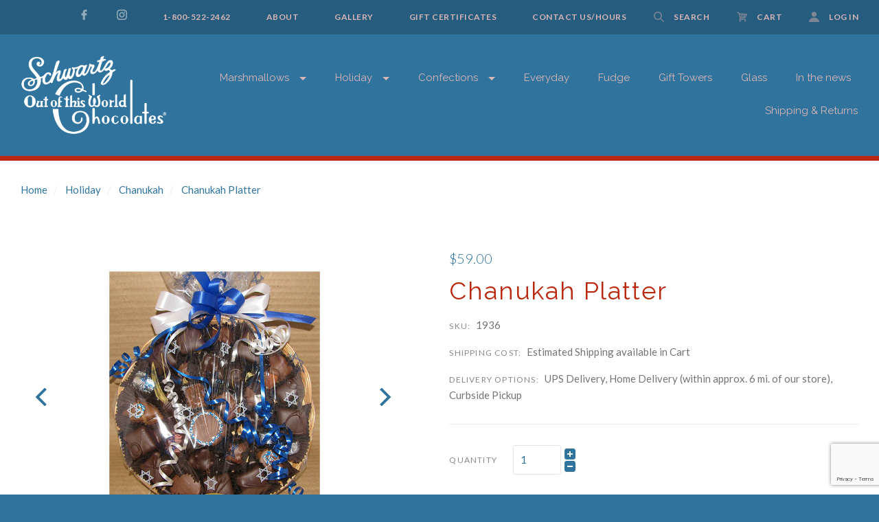

--- FILE ---
content_type: text/html; charset=utf-8
request_url: https://www.google.com/recaptcha/api2/anchor?ar=1&k=6LcjX0sbAAAAACp92-MNpx66FT4pbIWh-FTDmkkz&co=aHR0cHM6Ly9zY2h3YXJ0emNhbmRpZXMuY29tOjQ0Mw..&hl=en&v=PoyoqOPhxBO7pBk68S4YbpHZ&size=normal&anchor-ms=20000&execute-ms=30000&cb=q9nt2grmbnx9
body_size: 49390
content:
<!DOCTYPE HTML><html dir="ltr" lang="en"><head><meta http-equiv="Content-Type" content="text/html; charset=UTF-8">
<meta http-equiv="X-UA-Compatible" content="IE=edge">
<title>reCAPTCHA</title>
<style type="text/css">
/* cyrillic-ext */
@font-face {
  font-family: 'Roboto';
  font-style: normal;
  font-weight: 400;
  font-stretch: 100%;
  src: url(//fonts.gstatic.com/s/roboto/v48/KFO7CnqEu92Fr1ME7kSn66aGLdTylUAMa3GUBHMdazTgWw.woff2) format('woff2');
  unicode-range: U+0460-052F, U+1C80-1C8A, U+20B4, U+2DE0-2DFF, U+A640-A69F, U+FE2E-FE2F;
}
/* cyrillic */
@font-face {
  font-family: 'Roboto';
  font-style: normal;
  font-weight: 400;
  font-stretch: 100%;
  src: url(//fonts.gstatic.com/s/roboto/v48/KFO7CnqEu92Fr1ME7kSn66aGLdTylUAMa3iUBHMdazTgWw.woff2) format('woff2');
  unicode-range: U+0301, U+0400-045F, U+0490-0491, U+04B0-04B1, U+2116;
}
/* greek-ext */
@font-face {
  font-family: 'Roboto';
  font-style: normal;
  font-weight: 400;
  font-stretch: 100%;
  src: url(//fonts.gstatic.com/s/roboto/v48/KFO7CnqEu92Fr1ME7kSn66aGLdTylUAMa3CUBHMdazTgWw.woff2) format('woff2');
  unicode-range: U+1F00-1FFF;
}
/* greek */
@font-face {
  font-family: 'Roboto';
  font-style: normal;
  font-weight: 400;
  font-stretch: 100%;
  src: url(//fonts.gstatic.com/s/roboto/v48/KFO7CnqEu92Fr1ME7kSn66aGLdTylUAMa3-UBHMdazTgWw.woff2) format('woff2');
  unicode-range: U+0370-0377, U+037A-037F, U+0384-038A, U+038C, U+038E-03A1, U+03A3-03FF;
}
/* math */
@font-face {
  font-family: 'Roboto';
  font-style: normal;
  font-weight: 400;
  font-stretch: 100%;
  src: url(//fonts.gstatic.com/s/roboto/v48/KFO7CnqEu92Fr1ME7kSn66aGLdTylUAMawCUBHMdazTgWw.woff2) format('woff2');
  unicode-range: U+0302-0303, U+0305, U+0307-0308, U+0310, U+0312, U+0315, U+031A, U+0326-0327, U+032C, U+032F-0330, U+0332-0333, U+0338, U+033A, U+0346, U+034D, U+0391-03A1, U+03A3-03A9, U+03B1-03C9, U+03D1, U+03D5-03D6, U+03F0-03F1, U+03F4-03F5, U+2016-2017, U+2034-2038, U+203C, U+2040, U+2043, U+2047, U+2050, U+2057, U+205F, U+2070-2071, U+2074-208E, U+2090-209C, U+20D0-20DC, U+20E1, U+20E5-20EF, U+2100-2112, U+2114-2115, U+2117-2121, U+2123-214F, U+2190, U+2192, U+2194-21AE, U+21B0-21E5, U+21F1-21F2, U+21F4-2211, U+2213-2214, U+2216-22FF, U+2308-230B, U+2310, U+2319, U+231C-2321, U+2336-237A, U+237C, U+2395, U+239B-23B7, U+23D0, U+23DC-23E1, U+2474-2475, U+25AF, U+25B3, U+25B7, U+25BD, U+25C1, U+25CA, U+25CC, U+25FB, U+266D-266F, U+27C0-27FF, U+2900-2AFF, U+2B0E-2B11, U+2B30-2B4C, U+2BFE, U+3030, U+FF5B, U+FF5D, U+1D400-1D7FF, U+1EE00-1EEFF;
}
/* symbols */
@font-face {
  font-family: 'Roboto';
  font-style: normal;
  font-weight: 400;
  font-stretch: 100%;
  src: url(//fonts.gstatic.com/s/roboto/v48/KFO7CnqEu92Fr1ME7kSn66aGLdTylUAMaxKUBHMdazTgWw.woff2) format('woff2');
  unicode-range: U+0001-000C, U+000E-001F, U+007F-009F, U+20DD-20E0, U+20E2-20E4, U+2150-218F, U+2190, U+2192, U+2194-2199, U+21AF, U+21E6-21F0, U+21F3, U+2218-2219, U+2299, U+22C4-22C6, U+2300-243F, U+2440-244A, U+2460-24FF, U+25A0-27BF, U+2800-28FF, U+2921-2922, U+2981, U+29BF, U+29EB, U+2B00-2BFF, U+4DC0-4DFF, U+FFF9-FFFB, U+10140-1018E, U+10190-1019C, U+101A0, U+101D0-101FD, U+102E0-102FB, U+10E60-10E7E, U+1D2C0-1D2D3, U+1D2E0-1D37F, U+1F000-1F0FF, U+1F100-1F1AD, U+1F1E6-1F1FF, U+1F30D-1F30F, U+1F315, U+1F31C, U+1F31E, U+1F320-1F32C, U+1F336, U+1F378, U+1F37D, U+1F382, U+1F393-1F39F, U+1F3A7-1F3A8, U+1F3AC-1F3AF, U+1F3C2, U+1F3C4-1F3C6, U+1F3CA-1F3CE, U+1F3D4-1F3E0, U+1F3ED, U+1F3F1-1F3F3, U+1F3F5-1F3F7, U+1F408, U+1F415, U+1F41F, U+1F426, U+1F43F, U+1F441-1F442, U+1F444, U+1F446-1F449, U+1F44C-1F44E, U+1F453, U+1F46A, U+1F47D, U+1F4A3, U+1F4B0, U+1F4B3, U+1F4B9, U+1F4BB, U+1F4BF, U+1F4C8-1F4CB, U+1F4D6, U+1F4DA, U+1F4DF, U+1F4E3-1F4E6, U+1F4EA-1F4ED, U+1F4F7, U+1F4F9-1F4FB, U+1F4FD-1F4FE, U+1F503, U+1F507-1F50B, U+1F50D, U+1F512-1F513, U+1F53E-1F54A, U+1F54F-1F5FA, U+1F610, U+1F650-1F67F, U+1F687, U+1F68D, U+1F691, U+1F694, U+1F698, U+1F6AD, U+1F6B2, U+1F6B9-1F6BA, U+1F6BC, U+1F6C6-1F6CF, U+1F6D3-1F6D7, U+1F6E0-1F6EA, U+1F6F0-1F6F3, U+1F6F7-1F6FC, U+1F700-1F7FF, U+1F800-1F80B, U+1F810-1F847, U+1F850-1F859, U+1F860-1F887, U+1F890-1F8AD, U+1F8B0-1F8BB, U+1F8C0-1F8C1, U+1F900-1F90B, U+1F93B, U+1F946, U+1F984, U+1F996, U+1F9E9, U+1FA00-1FA6F, U+1FA70-1FA7C, U+1FA80-1FA89, U+1FA8F-1FAC6, U+1FACE-1FADC, U+1FADF-1FAE9, U+1FAF0-1FAF8, U+1FB00-1FBFF;
}
/* vietnamese */
@font-face {
  font-family: 'Roboto';
  font-style: normal;
  font-weight: 400;
  font-stretch: 100%;
  src: url(//fonts.gstatic.com/s/roboto/v48/KFO7CnqEu92Fr1ME7kSn66aGLdTylUAMa3OUBHMdazTgWw.woff2) format('woff2');
  unicode-range: U+0102-0103, U+0110-0111, U+0128-0129, U+0168-0169, U+01A0-01A1, U+01AF-01B0, U+0300-0301, U+0303-0304, U+0308-0309, U+0323, U+0329, U+1EA0-1EF9, U+20AB;
}
/* latin-ext */
@font-face {
  font-family: 'Roboto';
  font-style: normal;
  font-weight: 400;
  font-stretch: 100%;
  src: url(//fonts.gstatic.com/s/roboto/v48/KFO7CnqEu92Fr1ME7kSn66aGLdTylUAMa3KUBHMdazTgWw.woff2) format('woff2');
  unicode-range: U+0100-02BA, U+02BD-02C5, U+02C7-02CC, U+02CE-02D7, U+02DD-02FF, U+0304, U+0308, U+0329, U+1D00-1DBF, U+1E00-1E9F, U+1EF2-1EFF, U+2020, U+20A0-20AB, U+20AD-20C0, U+2113, U+2C60-2C7F, U+A720-A7FF;
}
/* latin */
@font-face {
  font-family: 'Roboto';
  font-style: normal;
  font-weight: 400;
  font-stretch: 100%;
  src: url(//fonts.gstatic.com/s/roboto/v48/KFO7CnqEu92Fr1ME7kSn66aGLdTylUAMa3yUBHMdazQ.woff2) format('woff2');
  unicode-range: U+0000-00FF, U+0131, U+0152-0153, U+02BB-02BC, U+02C6, U+02DA, U+02DC, U+0304, U+0308, U+0329, U+2000-206F, U+20AC, U+2122, U+2191, U+2193, U+2212, U+2215, U+FEFF, U+FFFD;
}
/* cyrillic-ext */
@font-face {
  font-family: 'Roboto';
  font-style: normal;
  font-weight: 500;
  font-stretch: 100%;
  src: url(//fonts.gstatic.com/s/roboto/v48/KFO7CnqEu92Fr1ME7kSn66aGLdTylUAMa3GUBHMdazTgWw.woff2) format('woff2');
  unicode-range: U+0460-052F, U+1C80-1C8A, U+20B4, U+2DE0-2DFF, U+A640-A69F, U+FE2E-FE2F;
}
/* cyrillic */
@font-face {
  font-family: 'Roboto';
  font-style: normal;
  font-weight: 500;
  font-stretch: 100%;
  src: url(//fonts.gstatic.com/s/roboto/v48/KFO7CnqEu92Fr1ME7kSn66aGLdTylUAMa3iUBHMdazTgWw.woff2) format('woff2');
  unicode-range: U+0301, U+0400-045F, U+0490-0491, U+04B0-04B1, U+2116;
}
/* greek-ext */
@font-face {
  font-family: 'Roboto';
  font-style: normal;
  font-weight: 500;
  font-stretch: 100%;
  src: url(//fonts.gstatic.com/s/roboto/v48/KFO7CnqEu92Fr1ME7kSn66aGLdTylUAMa3CUBHMdazTgWw.woff2) format('woff2');
  unicode-range: U+1F00-1FFF;
}
/* greek */
@font-face {
  font-family: 'Roboto';
  font-style: normal;
  font-weight: 500;
  font-stretch: 100%;
  src: url(//fonts.gstatic.com/s/roboto/v48/KFO7CnqEu92Fr1ME7kSn66aGLdTylUAMa3-UBHMdazTgWw.woff2) format('woff2');
  unicode-range: U+0370-0377, U+037A-037F, U+0384-038A, U+038C, U+038E-03A1, U+03A3-03FF;
}
/* math */
@font-face {
  font-family: 'Roboto';
  font-style: normal;
  font-weight: 500;
  font-stretch: 100%;
  src: url(//fonts.gstatic.com/s/roboto/v48/KFO7CnqEu92Fr1ME7kSn66aGLdTylUAMawCUBHMdazTgWw.woff2) format('woff2');
  unicode-range: U+0302-0303, U+0305, U+0307-0308, U+0310, U+0312, U+0315, U+031A, U+0326-0327, U+032C, U+032F-0330, U+0332-0333, U+0338, U+033A, U+0346, U+034D, U+0391-03A1, U+03A3-03A9, U+03B1-03C9, U+03D1, U+03D5-03D6, U+03F0-03F1, U+03F4-03F5, U+2016-2017, U+2034-2038, U+203C, U+2040, U+2043, U+2047, U+2050, U+2057, U+205F, U+2070-2071, U+2074-208E, U+2090-209C, U+20D0-20DC, U+20E1, U+20E5-20EF, U+2100-2112, U+2114-2115, U+2117-2121, U+2123-214F, U+2190, U+2192, U+2194-21AE, U+21B0-21E5, U+21F1-21F2, U+21F4-2211, U+2213-2214, U+2216-22FF, U+2308-230B, U+2310, U+2319, U+231C-2321, U+2336-237A, U+237C, U+2395, U+239B-23B7, U+23D0, U+23DC-23E1, U+2474-2475, U+25AF, U+25B3, U+25B7, U+25BD, U+25C1, U+25CA, U+25CC, U+25FB, U+266D-266F, U+27C0-27FF, U+2900-2AFF, U+2B0E-2B11, U+2B30-2B4C, U+2BFE, U+3030, U+FF5B, U+FF5D, U+1D400-1D7FF, U+1EE00-1EEFF;
}
/* symbols */
@font-face {
  font-family: 'Roboto';
  font-style: normal;
  font-weight: 500;
  font-stretch: 100%;
  src: url(//fonts.gstatic.com/s/roboto/v48/KFO7CnqEu92Fr1ME7kSn66aGLdTylUAMaxKUBHMdazTgWw.woff2) format('woff2');
  unicode-range: U+0001-000C, U+000E-001F, U+007F-009F, U+20DD-20E0, U+20E2-20E4, U+2150-218F, U+2190, U+2192, U+2194-2199, U+21AF, U+21E6-21F0, U+21F3, U+2218-2219, U+2299, U+22C4-22C6, U+2300-243F, U+2440-244A, U+2460-24FF, U+25A0-27BF, U+2800-28FF, U+2921-2922, U+2981, U+29BF, U+29EB, U+2B00-2BFF, U+4DC0-4DFF, U+FFF9-FFFB, U+10140-1018E, U+10190-1019C, U+101A0, U+101D0-101FD, U+102E0-102FB, U+10E60-10E7E, U+1D2C0-1D2D3, U+1D2E0-1D37F, U+1F000-1F0FF, U+1F100-1F1AD, U+1F1E6-1F1FF, U+1F30D-1F30F, U+1F315, U+1F31C, U+1F31E, U+1F320-1F32C, U+1F336, U+1F378, U+1F37D, U+1F382, U+1F393-1F39F, U+1F3A7-1F3A8, U+1F3AC-1F3AF, U+1F3C2, U+1F3C4-1F3C6, U+1F3CA-1F3CE, U+1F3D4-1F3E0, U+1F3ED, U+1F3F1-1F3F3, U+1F3F5-1F3F7, U+1F408, U+1F415, U+1F41F, U+1F426, U+1F43F, U+1F441-1F442, U+1F444, U+1F446-1F449, U+1F44C-1F44E, U+1F453, U+1F46A, U+1F47D, U+1F4A3, U+1F4B0, U+1F4B3, U+1F4B9, U+1F4BB, U+1F4BF, U+1F4C8-1F4CB, U+1F4D6, U+1F4DA, U+1F4DF, U+1F4E3-1F4E6, U+1F4EA-1F4ED, U+1F4F7, U+1F4F9-1F4FB, U+1F4FD-1F4FE, U+1F503, U+1F507-1F50B, U+1F50D, U+1F512-1F513, U+1F53E-1F54A, U+1F54F-1F5FA, U+1F610, U+1F650-1F67F, U+1F687, U+1F68D, U+1F691, U+1F694, U+1F698, U+1F6AD, U+1F6B2, U+1F6B9-1F6BA, U+1F6BC, U+1F6C6-1F6CF, U+1F6D3-1F6D7, U+1F6E0-1F6EA, U+1F6F0-1F6F3, U+1F6F7-1F6FC, U+1F700-1F7FF, U+1F800-1F80B, U+1F810-1F847, U+1F850-1F859, U+1F860-1F887, U+1F890-1F8AD, U+1F8B0-1F8BB, U+1F8C0-1F8C1, U+1F900-1F90B, U+1F93B, U+1F946, U+1F984, U+1F996, U+1F9E9, U+1FA00-1FA6F, U+1FA70-1FA7C, U+1FA80-1FA89, U+1FA8F-1FAC6, U+1FACE-1FADC, U+1FADF-1FAE9, U+1FAF0-1FAF8, U+1FB00-1FBFF;
}
/* vietnamese */
@font-face {
  font-family: 'Roboto';
  font-style: normal;
  font-weight: 500;
  font-stretch: 100%;
  src: url(//fonts.gstatic.com/s/roboto/v48/KFO7CnqEu92Fr1ME7kSn66aGLdTylUAMa3OUBHMdazTgWw.woff2) format('woff2');
  unicode-range: U+0102-0103, U+0110-0111, U+0128-0129, U+0168-0169, U+01A0-01A1, U+01AF-01B0, U+0300-0301, U+0303-0304, U+0308-0309, U+0323, U+0329, U+1EA0-1EF9, U+20AB;
}
/* latin-ext */
@font-face {
  font-family: 'Roboto';
  font-style: normal;
  font-weight: 500;
  font-stretch: 100%;
  src: url(//fonts.gstatic.com/s/roboto/v48/KFO7CnqEu92Fr1ME7kSn66aGLdTylUAMa3KUBHMdazTgWw.woff2) format('woff2');
  unicode-range: U+0100-02BA, U+02BD-02C5, U+02C7-02CC, U+02CE-02D7, U+02DD-02FF, U+0304, U+0308, U+0329, U+1D00-1DBF, U+1E00-1E9F, U+1EF2-1EFF, U+2020, U+20A0-20AB, U+20AD-20C0, U+2113, U+2C60-2C7F, U+A720-A7FF;
}
/* latin */
@font-face {
  font-family: 'Roboto';
  font-style: normal;
  font-weight: 500;
  font-stretch: 100%;
  src: url(//fonts.gstatic.com/s/roboto/v48/KFO7CnqEu92Fr1ME7kSn66aGLdTylUAMa3yUBHMdazQ.woff2) format('woff2');
  unicode-range: U+0000-00FF, U+0131, U+0152-0153, U+02BB-02BC, U+02C6, U+02DA, U+02DC, U+0304, U+0308, U+0329, U+2000-206F, U+20AC, U+2122, U+2191, U+2193, U+2212, U+2215, U+FEFF, U+FFFD;
}
/* cyrillic-ext */
@font-face {
  font-family: 'Roboto';
  font-style: normal;
  font-weight: 900;
  font-stretch: 100%;
  src: url(//fonts.gstatic.com/s/roboto/v48/KFO7CnqEu92Fr1ME7kSn66aGLdTylUAMa3GUBHMdazTgWw.woff2) format('woff2');
  unicode-range: U+0460-052F, U+1C80-1C8A, U+20B4, U+2DE0-2DFF, U+A640-A69F, U+FE2E-FE2F;
}
/* cyrillic */
@font-face {
  font-family: 'Roboto';
  font-style: normal;
  font-weight: 900;
  font-stretch: 100%;
  src: url(//fonts.gstatic.com/s/roboto/v48/KFO7CnqEu92Fr1ME7kSn66aGLdTylUAMa3iUBHMdazTgWw.woff2) format('woff2');
  unicode-range: U+0301, U+0400-045F, U+0490-0491, U+04B0-04B1, U+2116;
}
/* greek-ext */
@font-face {
  font-family: 'Roboto';
  font-style: normal;
  font-weight: 900;
  font-stretch: 100%;
  src: url(//fonts.gstatic.com/s/roboto/v48/KFO7CnqEu92Fr1ME7kSn66aGLdTylUAMa3CUBHMdazTgWw.woff2) format('woff2');
  unicode-range: U+1F00-1FFF;
}
/* greek */
@font-face {
  font-family: 'Roboto';
  font-style: normal;
  font-weight: 900;
  font-stretch: 100%;
  src: url(//fonts.gstatic.com/s/roboto/v48/KFO7CnqEu92Fr1ME7kSn66aGLdTylUAMa3-UBHMdazTgWw.woff2) format('woff2');
  unicode-range: U+0370-0377, U+037A-037F, U+0384-038A, U+038C, U+038E-03A1, U+03A3-03FF;
}
/* math */
@font-face {
  font-family: 'Roboto';
  font-style: normal;
  font-weight: 900;
  font-stretch: 100%;
  src: url(//fonts.gstatic.com/s/roboto/v48/KFO7CnqEu92Fr1ME7kSn66aGLdTylUAMawCUBHMdazTgWw.woff2) format('woff2');
  unicode-range: U+0302-0303, U+0305, U+0307-0308, U+0310, U+0312, U+0315, U+031A, U+0326-0327, U+032C, U+032F-0330, U+0332-0333, U+0338, U+033A, U+0346, U+034D, U+0391-03A1, U+03A3-03A9, U+03B1-03C9, U+03D1, U+03D5-03D6, U+03F0-03F1, U+03F4-03F5, U+2016-2017, U+2034-2038, U+203C, U+2040, U+2043, U+2047, U+2050, U+2057, U+205F, U+2070-2071, U+2074-208E, U+2090-209C, U+20D0-20DC, U+20E1, U+20E5-20EF, U+2100-2112, U+2114-2115, U+2117-2121, U+2123-214F, U+2190, U+2192, U+2194-21AE, U+21B0-21E5, U+21F1-21F2, U+21F4-2211, U+2213-2214, U+2216-22FF, U+2308-230B, U+2310, U+2319, U+231C-2321, U+2336-237A, U+237C, U+2395, U+239B-23B7, U+23D0, U+23DC-23E1, U+2474-2475, U+25AF, U+25B3, U+25B7, U+25BD, U+25C1, U+25CA, U+25CC, U+25FB, U+266D-266F, U+27C0-27FF, U+2900-2AFF, U+2B0E-2B11, U+2B30-2B4C, U+2BFE, U+3030, U+FF5B, U+FF5D, U+1D400-1D7FF, U+1EE00-1EEFF;
}
/* symbols */
@font-face {
  font-family: 'Roboto';
  font-style: normal;
  font-weight: 900;
  font-stretch: 100%;
  src: url(//fonts.gstatic.com/s/roboto/v48/KFO7CnqEu92Fr1ME7kSn66aGLdTylUAMaxKUBHMdazTgWw.woff2) format('woff2');
  unicode-range: U+0001-000C, U+000E-001F, U+007F-009F, U+20DD-20E0, U+20E2-20E4, U+2150-218F, U+2190, U+2192, U+2194-2199, U+21AF, U+21E6-21F0, U+21F3, U+2218-2219, U+2299, U+22C4-22C6, U+2300-243F, U+2440-244A, U+2460-24FF, U+25A0-27BF, U+2800-28FF, U+2921-2922, U+2981, U+29BF, U+29EB, U+2B00-2BFF, U+4DC0-4DFF, U+FFF9-FFFB, U+10140-1018E, U+10190-1019C, U+101A0, U+101D0-101FD, U+102E0-102FB, U+10E60-10E7E, U+1D2C0-1D2D3, U+1D2E0-1D37F, U+1F000-1F0FF, U+1F100-1F1AD, U+1F1E6-1F1FF, U+1F30D-1F30F, U+1F315, U+1F31C, U+1F31E, U+1F320-1F32C, U+1F336, U+1F378, U+1F37D, U+1F382, U+1F393-1F39F, U+1F3A7-1F3A8, U+1F3AC-1F3AF, U+1F3C2, U+1F3C4-1F3C6, U+1F3CA-1F3CE, U+1F3D4-1F3E0, U+1F3ED, U+1F3F1-1F3F3, U+1F3F5-1F3F7, U+1F408, U+1F415, U+1F41F, U+1F426, U+1F43F, U+1F441-1F442, U+1F444, U+1F446-1F449, U+1F44C-1F44E, U+1F453, U+1F46A, U+1F47D, U+1F4A3, U+1F4B0, U+1F4B3, U+1F4B9, U+1F4BB, U+1F4BF, U+1F4C8-1F4CB, U+1F4D6, U+1F4DA, U+1F4DF, U+1F4E3-1F4E6, U+1F4EA-1F4ED, U+1F4F7, U+1F4F9-1F4FB, U+1F4FD-1F4FE, U+1F503, U+1F507-1F50B, U+1F50D, U+1F512-1F513, U+1F53E-1F54A, U+1F54F-1F5FA, U+1F610, U+1F650-1F67F, U+1F687, U+1F68D, U+1F691, U+1F694, U+1F698, U+1F6AD, U+1F6B2, U+1F6B9-1F6BA, U+1F6BC, U+1F6C6-1F6CF, U+1F6D3-1F6D7, U+1F6E0-1F6EA, U+1F6F0-1F6F3, U+1F6F7-1F6FC, U+1F700-1F7FF, U+1F800-1F80B, U+1F810-1F847, U+1F850-1F859, U+1F860-1F887, U+1F890-1F8AD, U+1F8B0-1F8BB, U+1F8C0-1F8C1, U+1F900-1F90B, U+1F93B, U+1F946, U+1F984, U+1F996, U+1F9E9, U+1FA00-1FA6F, U+1FA70-1FA7C, U+1FA80-1FA89, U+1FA8F-1FAC6, U+1FACE-1FADC, U+1FADF-1FAE9, U+1FAF0-1FAF8, U+1FB00-1FBFF;
}
/* vietnamese */
@font-face {
  font-family: 'Roboto';
  font-style: normal;
  font-weight: 900;
  font-stretch: 100%;
  src: url(//fonts.gstatic.com/s/roboto/v48/KFO7CnqEu92Fr1ME7kSn66aGLdTylUAMa3OUBHMdazTgWw.woff2) format('woff2');
  unicode-range: U+0102-0103, U+0110-0111, U+0128-0129, U+0168-0169, U+01A0-01A1, U+01AF-01B0, U+0300-0301, U+0303-0304, U+0308-0309, U+0323, U+0329, U+1EA0-1EF9, U+20AB;
}
/* latin-ext */
@font-face {
  font-family: 'Roboto';
  font-style: normal;
  font-weight: 900;
  font-stretch: 100%;
  src: url(//fonts.gstatic.com/s/roboto/v48/KFO7CnqEu92Fr1ME7kSn66aGLdTylUAMa3KUBHMdazTgWw.woff2) format('woff2');
  unicode-range: U+0100-02BA, U+02BD-02C5, U+02C7-02CC, U+02CE-02D7, U+02DD-02FF, U+0304, U+0308, U+0329, U+1D00-1DBF, U+1E00-1E9F, U+1EF2-1EFF, U+2020, U+20A0-20AB, U+20AD-20C0, U+2113, U+2C60-2C7F, U+A720-A7FF;
}
/* latin */
@font-face {
  font-family: 'Roboto';
  font-style: normal;
  font-weight: 900;
  font-stretch: 100%;
  src: url(//fonts.gstatic.com/s/roboto/v48/KFO7CnqEu92Fr1ME7kSn66aGLdTylUAMa3yUBHMdazQ.woff2) format('woff2');
  unicode-range: U+0000-00FF, U+0131, U+0152-0153, U+02BB-02BC, U+02C6, U+02DA, U+02DC, U+0304, U+0308, U+0329, U+2000-206F, U+20AC, U+2122, U+2191, U+2193, U+2212, U+2215, U+FEFF, U+FFFD;
}

</style>
<link rel="stylesheet" type="text/css" href="https://www.gstatic.com/recaptcha/releases/PoyoqOPhxBO7pBk68S4YbpHZ/styles__ltr.css">
<script nonce="GsNkw3YzVVmNOeV0D8mtAg" type="text/javascript">window['__recaptcha_api'] = 'https://www.google.com/recaptcha/api2/';</script>
<script type="text/javascript" src="https://www.gstatic.com/recaptcha/releases/PoyoqOPhxBO7pBk68S4YbpHZ/recaptcha__en.js" nonce="GsNkw3YzVVmNOeV0D8mtAg">
      
    </script></head>
<body><div id="rc-anchor-alert" class="rc-anchor-alert"></div>
<input type="hidden" id="recaptcha-token" value="[base64]">
<script type="text/javascript" nonce="GsNkw3YzVVmNOeV0D8mtAg">
      recaptcha.anchor.Main.init("[\x22ainput\x22,[\x22bgdata\x22,\x22\x22,\[base64]/[base64]/bmV3IFpbdF0obVswXSk6Sz09Mj9uZXcgWlt0XShtWzBdLG1bMV0pOks9PTM/bmV3IFpbdF0obVswXSxtWzFdLG1bMl0pOks9PTQ/[base64]/[base64]/[base64]/[base64]/[base64]/[base64]/[base64]/[base64]/[base64]/[base64]/[base64]/[base64]/[base64]/[base64]\\u003d\\u003d\x22,\[base64]\\u003d\\u003d\x22,\x22wo9aw7kmAXAow4AfUzPCusO8AR1fwoDDlDLDssKvwrXCuMK/wpLDlcK+EcKLccKJwrkcAgdLEQjCj8KZdcOVX8KnHcK+wq/DlivChDvDgG5Mcl5PJMKoVBPClxLDiF3Ds8OFJcOSFMOtwrwxb07DsMO2w6zDucKOIcKfwqZaw7DDnVjCszFMKHxYwpzDssOVw4/ClMKbwqIbw4lwHcKcMkfCsMK4w54qwqbCtHjCmVYZw53DgnJ4UsKgw7zCi1FTwpciFMKzw591CDN7WxleaMKcSWE+S8O3woAEQ2V9w49qwobDoMKqXMO0w5DDpxXDmMKFHMKawq8LYMKBw7pbwpkxQcOZaMOTZX/CqEvDhEXCncKlZsOMwqhSasKqw6ciTcO/J8O0aTrDnsO/OyDCjyLDhcKBTQ/[base64]/DlsK1JyTCnzACL8Ocw4XDosKec0HDklnCgcKsFMOzHW7DscO/[base64]/w4FKKsK2JsKowqNUw7AsLsO6wpZnw6QQEh7CkDoNwqlMQyXCiRtPJgjCvwbCgEY4wrUbw4fDoVdcVsOEYMKhFxbCvMO3wqTCjkhhwoDDnsOQHMO/[base64]/w48jwqzCpsK5w7LCkWYsw4zCkWh/RMOswp4mA8KTFV4jY8Oyw4DDh8OTw6nCp3LClMKgwpnDt2DDpU3DoDrDu8KqLHvDnyzCnwXDmgNvwoBmwpFmwrXDliMXwqvChWVfw5bDvk3CpmHCoTfDhcK0w4Mzw4vDgsKpRTnCiEzDsyFZAlzDrsO3wqfCvsO7MsKrw5s/wrTDozgFw7HCtEltYsOXw4fDmMO7IsK6wrcYwrnDusO9bMKKwrXCjR/[base64]/wq01wrDDh8KMw681PcKpZG3DpcOjw5XCtm3DtMO6QcO5woZnBTAANihYGydDwpPDtsKpUX81w6fDrSldwrhAasOyw5/CqsKZwpbCtEo0IQYHbGxZUkcLw7nDohFXJcKbw6kbw6/DmTlmE8O2E8KJGcK1wqzClsO/c3tCdi3Dm2QnGMO9H3HCoRgDwqrDj8O2VcKew5/DmWvDvsKdwqtPwqBPZ8KUw5zDscOow6wWw7bDkMKYwq/[base64]/G2wyOsKVH8OkM8O2WsOJRMOqwoXCvX/Ct8KEwrM6b8OKH8K9wqUOBsK/b8Owwp7DlxM6wo42dxXDpcKXX8OvGsOLwr55w5TCjcODEzNsX8KoAcOrdsKqLCZHHMKww4DCujnDk8OMwrtZEcKXBnIfQsOzwr/CvsOFXcO6w7Y/B8Ohw50qRmPDs0zDisOPwppHUsKMw4IRKSx0wogVF8OWM8O4w4o6R8KOHx8jwqjCj8K/wpR6w6jDgcKcO2HClkbCjEMuDsKzw6EAwovCv38vYFwdDTw8wr8ODlNyCsObAXs3PkbCkMKSAcKCwrrDksO0w7fDvCgKDsKiwpDDtRJCEMO0w5NwBlzCtipCe1s+w7/DvsOlwqnDtGrDjwFoDsKhD3w0wozDiVpNwpHDljXChkpEwrvChQYVCxrDuntowqXDgjrCkMK+w5oPUMKMw5JLJiTDvz/Doll5JsKzw5RuXsO6Hxo0DjVkLhrClXJoEcOaM8OLwoMjKE0KwpMwwqbCqndGIsOfbcO7XgLCsDROZMOBwojCicOgM8Olw5d/w7nCsnkUIwkvEsOVGFvCt8O7w6Q0N8OmwoUXKHozw7LDlMOGwoLCqMKqPsKhw7wpecOCwoDDhRPCr8KsOMKyw6Bww4PDpjgFbzjCrcK1MFJLMcOBGx1iGBPDhinCs8OFw5HDhQoKIR8/MDjCusKSWMKiRhw2w5UoG8OYw61qWsK5AMOuwpVqIlVDwqrDj8OESxHDt8OCw51vw6/DtsK0w7/Dtl3DuMOvw7NFM8KkZE/CsMOlwpjDsBxiX8O/[base64]/CrkAlwpFOC0w4C8KrOVpmLg7CsHdHGnx2SiNoQBZZE0zDqjQzd8KVw4F/w6zCgcORAMKiw4ETwqJSfH3CnMO1woNBXy3CvzR1wrXCtcKbA8O6wqFZKcOQwrvDkMOvw7PDnxnChsKswpdLYj/[base64]/[base64]/CMKeP1luPcKDwpd6G8Odw4DDucKBw61fKcOiw5pzIH91UcO8cXHCqMKwwrc1w5pcw7/DsMOqDsKbX1vDv8OQwo8hNsK9dCRYAcKQRwxTAUlFVsK0aVTClh/ChxooMl7CsFsGwrxmwoguw5XCtsKLwoLCosKqPMKBMWzDhgvDsx8aKMKUTcK8Ri4Pw7TDhQdwRsK4w5NMwpkuwoVjwrENw7fDnsOYacKuSMO3bG0Fwohtw4cxw5nDmHUjEmrDuVEjFkxAw5lGKRFqwqp0QB3DnMKoPyYCO2Iww5jCmzxEXsOkw7BMw7zCnsOzNSZjw4/Dmhtyw78kOk3CgwhOM8OZw4pLw7XCsMOQcsOEDgXDgU5mwrvCnMK+bBt/[base64]/ClBLDu3XCrMO+w74kwr/ClMOiM37DnStqwqFnf8KCTlDDnxB7TVDCi8OzAmRQwqE3w5p8wqk/w5VqWsO2L8OCw5pBwqclDsKPfcOawrVLw6DDt0tHwo1dwo7Du8Khw7/CiTR6w47Co8OoHsKcw7/CrMOYw4k4VhUxAsOZbsK5NCsvwrIdAcOAw7/[base64]/Dt1hZwqjDmFNtUVUdC8K+Bhg+F1HDsVpOfzRcHRcPOSDDmy/CrBbDmRbDqcK2HxbDsgXDi1tew4XDjxgkwqEdw7rDjWnDlVlKVG3CmjMIwqDDhDnCpsOELT3Cvi5rw6tMM2HCj8KTw7dTw5/CgiUvBDUNwqwbasO7Q1PCtcOiw7wYesKwEMK8w7Muwo1Wwrtiw6TCn8OHchbCpVrCn8O6acK6w4sBw7TDlsO5wqTDgxbCt3fDqBBhP8Kfwo4bwoNMw692e8Kee8Ouw4nCksOqeknDim/CjsORwr3CmHDClcOnwrJlwqUCwrk7wrgTe8KEbiTDlcOjRBJfDMKAwrV6eWwtw7FzwofDh1RuX8O4wocjw75SOcOQWsKIwrHDn8KEYWPCmzvCnRrDtcOZLcKCwrM2PADCpjbCjMObwoLCqMKlw6rCki7CtsOAwqHDi8OQw6zCm8O2GsKXUmUJGj/Co8O9w7/DkxMTak0NRcOEDRZmwpPDiQXCh8OHw5nDtsK8w6fDoxPDkiQ4w5nClgLDmWJ5w7HClcKFZcOIw5/[base64]/CiUzDkkRiw53DpQYyBGNWAnFmBcKMwrc/wqMyX8OWwqMtwpxlQQPCmMK9w7tHw558U8O7w5vDrTsPwrjCpUTDgyBIA2wswrxQRsKgCsKVw5oEw6k7KMKgw7TCiWzCmj/Ch8Osw4fCm8OBVx7DkQLCuSFUwoM/[base64]/[base64]/[base64]/wp3CgT0Fw4xKwrvDt8K4KMOzPGPCmsOXwrNNw7PDlsOUw5vDoXQ8w5/[base64]/worCqcKQcUHDtsKGY8OeGcOTwonDtTlwZwF0wrHDv8KEwoQcw6TDj1fCuAnDnAMxworCriXDu0HCi1oiw6xJLW8OwobDvBnCm8Odw53CvnXDqMOJM8OsG8K8w5IDZ0ESw6l3wr8FSBHDn0rCjE3DoBTCvjTCk8KyJMOaw54nwp7DimLDjMK/[base64]/CjsOSByd9wofDp8KPw4DCucO8DRnCmcKzQkXCiw7DvHXCqcOFw4/CvwVMwpwFDg1IEcK1C0vDqwc+T2jCn8Khwp3DuMKsXhnDk8OCw68kJ8KEw53Dn8OPw4/[base64]/[base64]/CjsKTKw0XEGMWH8KdTwvDgcO4Gz3ChkQTB8Obw63CosKGw6YUeMO7BcKAwrNNw6p5NXfCosOkwovDn8K0NRVbw7wew5/Cn8KRa8KkOMObUsKEP8KOM1MmwoAYBFY4FjDCul9dw7XCtD5Two0wHSBOMcOIIMKxw6ENKcKeVxQxw6h2X8ORwp92SsONw5ASw5h1FgjDkcOMw4RNL8KCw7xAacO0TWbChg/CpjDCqRzCsXDCmg9iL8O7f8OOwpBaAR5jPMK6wpDDqgUPVsOuw4AuIMOqEsOLwpxwwrs7wptbw5zDl3LDuMOfQMKLT8KqIinCrMO1w6RSHk7DlnNhwpMUw7TDsm09w5o+Zm1EMFvCqyZIHcKzM8Ojw7BwR8K4w4/[base64]/wrhZXMKcdWHCiMOxw7zCvTHCoklmwpjCjV/Cj3TDgkZTwrPCrMOuwoE9wqoQQcKPa2/CucK9Q8ONwpPDg0oGwqvCuMOCUxU/[base64]/CsCskwqtSw7lMw5fDjXXCiMOqHMKsw7VFFcK3S8K/wqd5K8Otw41Fw7zDuMKnw6/ClhDCuwd7YMOlwrxnIxDDj8KMBsOhdsO6eQkXF33CvcOSfRwDP8O2RMOywplSbFfDgEM/[base64]/woNyBljDpsOQYG/DkkF4Z8KrKXjDl1zCtHTDmgVUIcKDNcO3w4zDucKnwpzCusKQQcKZw43CqkLDt03Dmi9nwpJpw5ZvwrpuJMKEw6PDu8OjI8KKwoLCqi/DvsKoX8Ojwr7ChMOsw7jCpsKsw6QQwrYBw59fahPCmxDDuG8Od8KlWMKIRsK5w6bDsjxOw4hPSE3Ch0IPw6keVxrDo8KlwprCo8KwwrXDmCttw4/CvcOpJMOkw41Cw4QBMsKhw7hZJ8KPwqDDj17Cj8K6w5rChgMWLsKQwqBsMjXDgsK5CkzDmMO9RkF9UyTDkFnCtlA3w6EraMOaWsOdw4/DisOwL1jCp8KawpXDucOhw5J4w54GdMKVwqjDg8OCw7DDo1XDvcKtFB55bWrDgcOvwpJzATc4wonCp2Byd8Ozw54cU8O3clnCnWzCgTnCgRIPN2vCuMOzwrVCIMOeCT7CvMKkTVxKwozDnsKnwq/Dnk/Dh210w68nb8KhEMOTUR8+wqXCsh/[base64]/Dl8KEwpPDvlzCoMK3wocqUwDDhiUywoR4DsKlw5UCwpA6NWLDncKGFcOtw7oVeDoew4bCi8OCGgjChMOhw7zDg17Di8K7AyImwr1Rw5wfYsOQw7BAS17Cix9+w7VfTsO0YmzDpzzCrC7CvlhBG8K/NcKOLsOoJcOZNsOEw4MQPm52Px/CicObTg/DlMKCw7LDhRXChsOEw6FHRAXDp2nCtUtlwpAkf8KpesO0wrs5YEwAVcOpwrh9KcKGdRvDowbDpQI/MjI9OsKDwqdnccK0wrpWwpcxw7fCr2tbwqt9fTHDpMOBccOgAi/[base64]/Cjj5lw6TDj8KWFsOYwr/Cq8O4w6hBwoIJIcOoG8KgAsKWwoPDm8KNwqLDnHbCqm3Dl8OxSsOnw7jCsMOaDcORwoggHWHClTLCmXMIwrLCkClQwqzDtsOhFsOaWsO3FiTCkEjClMOLTMO3woxww5fDtcOLwobDt0spGcOCPl/CgXHCsXvChW7Dv3omwrRCAMKyw4vDnsOowqVPOXTCulFmKlnDisOFf8K3UA5qwokhZsOiSMOtwpXCscO5EC/DgcKdwpHDlwA+wr/CvcOqTcObTMOkPTjCjMOddcObWSYow4k1w6zCssOVIsKROMOiwo3Cg2HCnV0qw6XDm1zDmz9+wojCgDQUw55yemU7w5Jdw7pbLnzDh0fDp8O/wrHCo0PCmsO5aMOnLGRXPsKzIMOAwpTDo1HCr8OyGsO1bjDDjcOmwqHDhMKTVE3DksOofMKdwpFpwoTDk8OrwrjCj8OHSjTCrH/CvcKiw7MHwqzCsMKuehgbEjdmwpjCu0BieDHDgnVQwpTCq8KQw6odF8Oxw4BbwrxxwrE1bwrCpcKHwrFMd8KnwpEGE8KcwqBDwqnCkgRINsKBwqvCpsObw4NEwp/[base64]/w7hawqvCkwHDt8O6ImTDmVnDqcO8dsOYFsKhw5LCtnQgw684wrISKsKSwpVyworDuTbDncK1CTHCrx8EOsOLEmfCnwwUBh5lb8Kew6zCu8O3w44jNVnCp8O1aBlHwqsuLlrDgEDDlcKfWsKiQMOEasKHw5rCqyLDjFfCg8Kuw6Riw5hjGsOnwqfCtyHCnEjDoF3Dok/DjgrClUrDg38SXVvDhRouQy9wAMKHXzPDmsO3wrjDlMKSwoNpw6Mzw7TDpWrCh35zZcKKPUhsdRrCu8O2ChnDpMOhwrDDpylGLVzCnMKdw6ZWV8Kjwqcfwp0wI8OEUToda8ONw5ljbH5CwpdvdMOLwqt3wpRjIcKvbk/[base64]/[base64]/[base64]/wpRWZG7CiMOywoUMBzEFw4E0Zw/CiU7DqnA8w7vDg8KQDi3CjQsHZsOCbcO8w6bDjScZw4Nsw7PClRdMFsOhw4vCr8OywpTDhMOkwpciJ8KPwrZGwqDDtwslQUMsV8K/[base64]/CiCzDk2V2w5nDkFc9w5Zaw6TCg8OMHiPCp8KUw7d6wpnCqWsmGTLCv23Cs8KPw4jCvcKdOMKaw79iNMOsw6rDi8OQbg7Dr1vDqTFxwq/CgxzCisKcBDAeeUDCicOXWcKyYR3CggXCjsOUwrA9wo7ClhTDkkhxw4LDinvCmBDDucOXFMK3wrTDnFU4I3LDmEcRGMOrSsKQUX8KHGXDoGcbYETCo2giw5xawo/CtMOST8OIwoHCo8OzwprCvGReDsKoYEfDtgd5w7rCvMKkVlMBecKgwp4awrMzJCHCncKWa8K7FB3DpW/Co8K5w7Nkam4vAXtUw7VmwqdewpnDi8Kow7nCtD7DrBhDW8Oaw50jKQfDo8O7woZQMRNuwpY1WMKNWwnCsz4Sw57DmzDCpC0ZRWgABBjCt1Qlw4jCrsOhJhJ9M8Kiwo9mfMKUw5LDlkA9HE4mcMOGMcKuwovCk8KUwrlTw5nCn1TDrsKZw4grw6l/w5QfaT/DtBQGwp7CqHLDmcKTCMKhw54yw4jCo8KZXcOSWsKMwrliUmvCtD1ZBMK8DcOpDsKBw6ssAEnDgMO7Z8KfwoTDicOHwppwLTVowprCpMOePMKywpIJfAPDnhnCjcOdfsO6LUkxw43DhMKAw6A4dsO/wp1NN8Olw5ZsJcKjwplYV8KdOhExwrBkw6TCkcKVwprDgMK4S8OVwq3CnU5Xw5XCuG3CgcK4UMKdD8OBwr81CMKaBMKqw78MdcOuw5jDlcO5XVgOw4VhKcOuwq5Cw59QwqvDnzrCpU3DvMKxwp7ChMKRwo/CtSLClcK1w5rCssOqNMODfXIOCml1DHTDoXYHw7vCi1LCp8OTeiEBVMKxSBbDlRHCinrDtsOda8KeKj7CtcKRejLCn8OFIsOLeGLCiFjDpBnDgxJgesK/[base64]/CkBDCisKFXcK1woF+w5bCu27CmMKKd8OHbm0aG8KEwpTChUhGf8OlbcOxwqVrX8O3Kg4nAcOxPMOQwpHDnDtiDkQJwqjDusK9alfCp8KLw7/[base64]/[base64]/wqjDjDcWwrRVw6YJBcKcIsKKwobCr3lTw58zwrLCtBArwoPDsMK8WSzDksO7EcOdGT4pOnPCujphwqDDkcK/VcKTwoTDlcOKFCQpw4FPwp8WcMO3H8KVG2QANcKCcmEwwoIVJsOXwprCm1UWS8OTb8OJL8K4wqM1wq4DwqHDtcOYw5nCoBovRVrCv8Kuw6AJw7UoHhrDkgLCscOICQXDlcK8wp/CvMKLw7PDrggtVWgcw5MIwpnDvsKYwqEBPMOBwojDpyF7wp/Cm0DDhR7DksK9wosCwpk6f0h2wqpRNsK6wrAPf1HCgBbClmpXw6lrwpl4GGjDtgXDvsK1wrxhMMOSwr3Dp8OFLnxew594U0AMw5YOEsK0w5JAwodcwpIhbsK8CcKPw6ZEaT5VAU7CrTowJk3DqcKUAcKyYsOPAcKhWDNPw6hAbxvDtC/CrcK8wqrClcObwq0NYVPDrMOcdV3DuyIbIGJVZcKfBsOMJcOuw5fCoT7DkMOSw53Do1tHFCpkw6XDsMKNCMKpZ8KgwoQIwobClsKuTMK7wqIUwr/DgxM8MSR8wpjDhlMsTsOPw4kkwqXDqMO/RzJaBcKONyzCoUTDgcOuCMKYIzzCpsOWwp7DuDLCmMKEQhoPw7RzYTnClXofwr8iKsKhwpBuL8OeQAfCu09qwoUcw4jDq2JWwoBwAMOpCU7CpCvDrnAQBGBUwp9Nw5rClENYwptDw7lIeCvDusOaA8KQwrTCgEpxQFpDTB/DmsOxwqvDusKGw7V8WsOTV3ZLwrTDhCpEw6fDtMO4HzbDq8Opwr8wJADDthhjwqsgw4DCgEopS8O2YWdsw7obVsK4wqEcwqYaW8OcLsOTw69gPlPDpUfCl8KIKMKHD8KOPMKDw7DDkMKYwoYyw7PDrEUXw5/[base64]/DhcOQwrdOP8Ogw4fChC3CswYhwpshwqh8RsK/ccKPZVXDlUU+ZMKswo/Dl8Kvw4bDlsK/w7PCmwHCrWDCpsKYwrvCjMKAw7HDggXDm8KADcKwaGXDtcO3wq3Ds8O3w7/CqsOwwogjMMK4wrZ/VSgowqkswqcgUcKqwpPDkmTDkMK5wpbCjsOaDgFxwo4fwqbCj8KswqZuEMK/G0bDtMOywr/CjMOrw53Cjj7DmRvDp8OGwojDkMKSwo4IwpYdHMOdwq9SwpRsX8OxwoY8ZsKIw71nYsKywqtAw543w5fDjQLCqR/[base64]/LEgvETfCsHnCtMKEJcOEAMObXFfCs8KLPsO4NwTDiDjCv8KfdMOwwqLDq2QTYhBswpTClcKVwpXDrsOMw6PDhsKjaiR1wrrDgUTDkMOzwpY/[base64]/a8O5wqRhU8KAw6PCgkZlXMKuw6Bxw5Ajw4HDrsKDw7BLPcKafcKZwqvDliPCsUnDm31/[base64]/CigTDosOtwoTDiXEvw7DClMOqT8OyecO7wo02ZWJ3w63DucKvwpYRS3DDjcKIw47CnGYsw7jDtsO8VFTDj8OYEmvCksOZKDPCklYcwp3CtS/DnU14w7pnQMKHFlspwofCgsOSw5XDjMK4w7rDs39MNcKbwo/[base64]/ZnbDscK3wrHCtcOjw5TCpMO9wojCgg7Dj0hUw6/Dl8KsBAN5ciLDhy1ywpnCu8KPwovDsizCjMK1w5dPw7fCiMKpwoBKScOFworCixbDj3LDqkZ/VjTClGwhXyc/wplBasOxHgMDfQbDsMOqwpwvw6kCwovDhjjDszvDn8KDwpvDrsOqwoYvU8OBUMKvdldXHsOlw6/DsTEQA0/DucKAVXHDscKRwrMAw6nCsFHCo0vCoBTCs3bCgsOAa8KmUsODO8OmHcO1Pygiwocrwo9qY8OMOsOSQgAGwpLDr8K6wprDvBlIwrsLw6nClcKHwroFRMO1w4PCoy7CkkbDvMKhw6t1R8K4wqcKw63DtcKawp3CvS/CsiUfccOfwpkkRcKIDsK0eTVsXV9+w4/DsMKcTlEwTsOhwr08w7U/w5A1ATBJTBIOFsKubcOJwrDCjcOZwpDCrn7DuMOXHcKHOMK/HsOxwpbDhsKVw7rCnjDCigIcOksyZVHDmsOMUsO9McK+EsKwwpIcO2FfClDChA/Cm19fwoPDhFw/e8KTwpnDrMKzwoBJw6JrwrzDg8K+wpbCvMOtG8K9w5/CjcOUwp0jRjbCiMK0w53CvMOENkzDtMOAwpfDsMKXOCbDjzcOwo51HsKMwrnDtyJkw7kNWsOkfVQ+XmpuwobCh2AHIMKUccOCITMnU19YEcOnw6/CgMOgasKIPipwAWbCuS08ci3CgcK2wqPCgH7DkFHDtcO4wrrChmLDpznCo8OBM8KXJ8KcwqjClcO9I8K6IMOew73CuxDCgG/[base64]/ClnHCkQQafsOSLMKWw68bw4bDnjZPwrXDqsKsw5TCqTXCjCdiGQrCusOWw7ZfPWkKL8Kxw6bCtSPDgW9+PyTCr8Oaw7LCgsO5esO+w5HDiycNw5ZpaF0Sfl/DpMK4LsKyw5pGwrfCuwnDoSPDoWBtIsKeRy1/cHQiCMKGcMO/w7jCmAnCvMOSw5BxwoDDsjrDsMOmSMOvHMOPKnpRcWEnwqA5diHCucK/Sk0Xw4vDsHdgRsOuInnDsRzCrkczJMOFEwfDsMOvw4nCtlkRwrXDgSpuF8OJN0ENZ0TCrMKGwrZJWxzDlMOuwpTCucO8w6UvwqnDuMKCw6jDg2bCscKrw7jDi2nCsMOxw77CoMOtOkDCt8KrJsOFwpcXfsKbKsO+P8KBEkcNwpUdW8OiE27DiVHDgnzCk8OrZA/DnVnCq8OcwpbDu27Cq8OQwpoSH3EhwplXw4QpwoDCgcKUS8K4NcKZLhPCrcOyacOYQ0xtworDpcK7wqbDocKew5PDpMKrw4dawp/CgMOjacOBM8Obw5dKwpMXwo8bDmjDsMONYsO2w7I4w6V1wpMTKzZOw7JCw7A+K8O1AH1qwqzDrcOZw57DlMKXSwzDjgXDqx3DnXHDucKhIsOeOS3DsMKZNsK/[base64]/DnUMPw4hOYDPDucKeHU5owoRVw5vDpsOUwpU2wrTCnMKZbcK+w75VSl1dSggPbcKADcODwrxDwo0mwqZmXsOdWndiKjM0w6HDlA/Cr8OFABFbXCMYwoDCk3keOh1DBz/[base64]/[base64]/wrDCu8KYwo7CgU1jw7jCrcO+WQcxbcKEI2fDjTTCiRXCncKBScK9w7vDkMOlF3vCh8KnwqcFBsKGwpDDtnHCnMKRGC/DvWjCix/DlGvCj8OBw7Vgw6/[base64]/Ck8ORw4fDqcKSZ3NKJGRKKlcrL8ObwpfDuMKVw7ZMBlQAXcKswqgqQn/[base64]/[base64]/[base64]/Dh13CrDrDr1HDglbCrsO3A8KWa8K+w43DrEIWQnnCpMOVwrYuw6ZaZzrCshkfKyNlw7pLKTVUw5Ifw4LDj8Ouwohee8KUwqReBmNQZF/[base64]/DhcO/[base64]/DrsK4UcOdw73CrS5Rw6zDu3pYMsK7TBllw6tww4VVw5Vbwpc0csOFKsKMXMOyXcKxNsOWw5XCq0vCrlPDlcKBwo/DpcOTeUXDiRVdwrbCgsOJwr/CqMKFEGcywo5HwoTCvzQiXsOCw6PCkg07woxQwq0aEsOEw7TDqERLE0NwbsKeBcOtw7cdNsOjBSvDhMK8ZcOIM8Opw6opasO4PcKmwp8YFhrCiQPCggRuw70/[base64]/wpVIwoF7AGEOwrh5w5ZXfVTDvsKnHcKocsObGsKlEMKCaGbDvHcMwpZCIhHCvcOVdVgSZsOxQjrCgsKJYMOywr7CvcKjfCzClsK6X0XDnsK6w67CqMKywqAFYMKGwo4UHwfCvwbChGvChsORY8KcJcOBf0J/wofDjQlvwq/CoilPdsOkw44WFGl3wrbDisOjEsKvEB8TQSvDi8Kpw7ZQw47DhEjCnlnCnAPDj2NxwrnDj8O0w69ze8Otw7jCp8KFw6cwVsKzwovCucKJXcOPa8OGwqdHAAVwwpbDhXbDn8OtRMO/w58DwrFiEcO4bMOgwo0Rw4YmY1XDoFlWw6rCiR0pw6EHMAvCg8KQw5PCmFLCrX5NXMOuA3nDtcKdwpDCosOFw57Cp1EkLMKywrQoaADCnMO0woUbGxQuw6DCs8OYCMOpw79kQj7Cm8KEwrwTw45FZMKCw73DgcKFwp/[base64]/[base64]/Dp8OhBsKeWALDriMbNFzCtStXw5/DtgnCvsOQwoALw74AXmxhesKDw7IUHX1ywpPCuRYPworDgcOLUgBpw6AXwo/DtsOKPsONw7DDiE82w4vDusOfCS7CvMOywrjDpC8vPEgrw69yF8KxYh7CowDDgMKdLsOAKcOzwr3DgR/[base64]/CoMKJOMKHbDZ/O8KTOiAOwo1Jw5bDvQ52woFJw64EYSTDtMK1w7FjH8K8wpnCnCNNW8O/w6DDnFvDlDJrw7sIwpRUKsKwTiYVwqTDtsOGPUBNwq82w7jDtxNgwrbCsBQ6LhPCqRISY8Krw7jDlFxpKsOwbFIOC8OnFicuw4TDncKZK2bDtsOIwrzCh1IAwp/DscOew5oVw6/Dv8KDOMOQCCBLwpfDsQPDvVMowoXCgAxuwrLDmMKHe3orNcKuDBNQUy3DgsO8T8Kiwr3Cm8Obb1A8wopoAMKUCsO5IsOLC8OCNsONwr7DmMOhE2XCphMuw57ClcKQdsODw6p0w5/[base64]/[base64]/Dl0l/wr7CoMKZwrpWah/ChMONb8KYwqDCpHvCnwA9woYSwqZdw5pPLUbDlyQgw4XCjcKTTMOBK1DDgMOzw7gVw4rCvDFZw6glHirCki7ClRJ/[base64]/Dmyo9cTDCsVEPcMKeNMKnPcO5csOxGcOgS33DicO8PsOrwoHDkcK/JsOzw4htGkPCmHDDinvClcOEw61kFU7CmxLCu1how49tw7dZw7ABb3Fwwqg9LMKJw6pcwrJ6KV7ClcOywqDDrsOVwpkxbinDiRQ+O8OvR8O3w5AWwqfCoMOAacOyw4fDsiTDghfCp2vCsUvDr8KEVHjDjUlIP3jCqMOmwqDDuMKLwr/CtcO1wr/DsxRtdyRCwqvDsAhvSkQxO1tqccOVwqzCgyYKwq7Dow5owpkEUcKSBMOswqTCu8O6QQTDocK+UUMbwpTDp8KYdAsgw6x3WMOlworDucOJwrwuw71gw43Cv8K5A8OnNVFFOMOqwr1UwovCq8O+EcO6wrXDsxvDo8OqTMO/EsKiw45vw4LDjDZiwpDDi8OMw47DhFjCqcO6W8KFAGtMHDMVJ0diw4koYsK+OsO0w6jCjsOYw7HDgxHDrcKWImLCoxjCmsKGwpx2NxEHwqF5w5Baw7PCmsOZw4bDhcKuc8OVUmgaw7EGwoFVwp0Vw5DDgcOALzfCtsKJP0bCjjXCsB/Dn8OGw6HDoMOAU8KcQ8Ozw60MHMOGCcKPw4sXXnnDgEjDgsOxw7nDlERNH8KNwpsoSVxOWGIowqzCrl7CjkoWHGLCs1LCm8Kmw6bDm8Oow7jDrH00wpzCl2/[base64]/Cu8OXw5l4wq9fw5bCscOuNMOjw6U2T0bDp8KsK8Ocwr8Cwo4rw4jDrcK2w502wpXDj8Kxw4hDw6/Dn8KIwr7CisKRw7V8fVbDj8KZN8Ojw6HCn1IvwqTDnXR9w7Ecw5sRIsKpw5wVw7Fyw6rCvRBNwpDCisOeaWPCvxQJbyAKw7dJPMKJdTE0w4Zvw7fDrsOZCcKdbcO8ZkHDlsKOei7CicK6LlIWHcO/wpTDgRjDgzs9fcKnVGvCrcOsZjUeeMOXw6rDvMODL25mwobChUfDkcKHwpDCrsO7w5FiwrPCuQEXwq5qwogqw601aTXCjcKgw7oowpUkRBxIw7hHFcKNwrzCjhFAE8KQZ8KzAMOlw7rCiMOtX8K0K8Kjw5PDuCDDs1jDpSDCssK9w7/CpsK6OAfDs3p5VcOlwoDCmGdxJRt2RyNMbcOUwqRXCDALB0JMw6Ayw7QjwrB1HcKOwrspSsOmwrwgwrvDrsODFjMlbRzCghlkwqTCgcOMbTkuwppQc8OEw7DCgQbDgDMgwoQ/EsOeNcKECnzDowPDtsO9wpfDl8KxYQIGeC5Fw6owwrgnwq/DjsOKP1PCg8KAw6FvLjZjw5huw6bCgsOzw54IGcOXwpvDmybDhwtFIsOJwq9jBsKra0/[base64]/[base64]/DvAzDocO/wqhUw4rCvWwIwofDoyMTI8KjInrCql3DkQ3CjzPDi8Klw7QQbsKrYsK5GMKrO8OewrPCgsKNw4tLw5Zjwpxee0vDvUHDhsKkcsOaw48qw7vDpFDDksOAWG4vZ8O7NcKwem/[base64]/woAjKEDDkcOOw6h3BcO8aAVtw7zCv1lgY0VWLcO/woPDl35uw74tUsKTPcOLwrzCnh/[base64]/UMODwoQcw5/[base64]/Cl8KrcxxdwoI7woQSwqnClcOBfhl5wrTCgsK+w7c6ZX/[base64]/CnsKTR1MVNgsJw6DDlj/CoT7ClXfCmsKHBsK7w4nCszfCj8KHGwvDmwUtw7spb8O/w67Cm8OBUMO6wrnCl8OkXD/CkzrCljHDpijCsi0TwoMEX8OgG8O4w6QzIsKHwo3CqcO9w70dHgrDm8OWJlBbA8OGYcOvdDTCmi3CrsO0w7QhGWjCnC1GwrIGM8OLV0J7wpHCtcOVD8KHw6bCi0F3M8KsDHMLLcKoAjXDg8K/[base64]/CqRvDsRA8wpExwrbDmQ/[base64]/DiMO5wqdsQT7CjcOrwoTDuDRxBsOYwrV+w71Pw785wp3Cn3cqcyTClGjDqMODTcOew4NuwobDiMKrwpHDjcOxMWB2bm3Dkn8/w4LCuA0EBsKmPsK3w5rChMOMwqnDmcOCw6Q7f8Kywp7DpsKZAcK5w6AIK8Ogw7bCjMKTWcKJDlLCtVnDqcOxw5FHekNxfsKQw5/CoMKkwrJJw5phw7ktwq1kwoQKwp96CMKhL3UywrTCoMOowonCucOfTEcpwp/[base64]/wosuH8OmwrXCoBPCksKfFsOTRsKUwpfDvG7DrQUdw47Dh8O1w51Yw7p1w53Cr8KKMjHDglZgKUvCr2jCtg3CtzhWCzTCjcKzHDlpwozCpWPDqsOSBcKpGXZ1YcOiaMK5w4/CliXDnw\\u003d\\u003d\x22],null,[\x22conf\x22,null,\x226LcjX0sbAAAAACp92-MNpx66FT4pbIWh-FTDmkkz\x22,0,null,null,null,1,[21,125,63,73,95,87,41,43,42,83,102,105,109,121],[1017145,536],0,null,null,null,null,0,null,0,null,700,1,null,0,\[base64]/76lBhnEnQkZnOKMAhnM8xEZ\x22,0,0,null,null,1,null,0,0,null,null,null,0],\x22https://schwartzcandies.com:443\x22,null,[1,1,1],null,null,null,0,3600,[\x22https://www.google.com/intl/en/policies/privacy/\x22,\x22https://www.google.com/intl/en/policies/terms/\x22],\x22vjfURL1SvjJDin4rUxQ5cfL6Qt4SnNS/RMnnbTJzuso\\u003d\x22,0,0,null,1,1768752573204,0,0,[56,31],null,[163],\x22RC-UDu9_Oy-wIPR3g\x22,null,null,null,null,null,\x220dAFcWeA6DejfU8wr1rXxNHSGHu16DxcSC4P38BHkpjOBDwtSLJD0b5nl_VGqTYmlERE5PIPnZfaUDScPVkP39MrSSxtVef6M3Tg\x22,1768835373439]");
    </script></body></html>

--- FILE ---
content_type: text/html; charset=utf-8
request_url: https://www.google.com/recaptcha/api2/anchor?ar=1&k=6LfHrSkUAAAAAPnKk5cT6JuKlKPzbwyTYuO8--Vr&co=aHR0cHM6Ly9zY2h3YXJ0emNhbmRpZXMuY29tOjQ0Mw..&hl=en&v=PoyoqOPhxBO7pBk68S4YbpHZ&size=invisible&anchor-ms=20000&execute-ms=30000&cb=q3zndapgf383
body_size: 49339
content:
<!DOCTYPE HTML><html dir="ltr" lang="en"><head><meta http-equiv="Content-Type" content="text/html; charset=UTF-8">
<meta http-equiv="X-UA-Compatible" content="IE=edge">
<title>reCAPTCHA</title>
<style type="text/css">
/* cyrillic-ext */
@font-face {
  font-family: 'Roboto';
  font-style: normal;
  font-weight: 400;
  font-stretch: 100%;
  src: url(//fonts.gstatic.com/s/roboto/v48/KFO7CnqEu92Fr1ME7kSn66aGLdTylUAMa3GUBHMdazTgWw.woff2) format('woff2');
  unicode-range: U+0460-052F, U+1C80-1C8A, U+20B4, U+2DE0-2DFF, U+A640-A69F, U+FE2E-FE2F;
}
/* cyrillic */
@font-face {
  font-family: 'Roboto';
  font-style: normal;
  font-weight: 400;
  font-stretch: 100%;
  src: url(//fonts.gstatic.com/s/roboto/v48/KFO7CnqEu92Fr1ME7kSn66aGLdTylUAMa3iUBHMdazTgWw.woff2) format('woff2');
  unicode-range: U+0301, U+0400-045F, U+0490-0491, U+04B0-04B1, U+2116;
}
/* greek-ext */
@font-face {
  font-family: 'Roboto';
  font-style: normal;
  font-weight: 400;
  font-stretch: 100%;
  src: url(//fonts.gstatic.com/s/roboto/v48/KFO7CnqEu92Fr1ME7kSn66aGLdTylUAMa3CUBHMdazTgWw.woff2) format('woff2');
  unicode-range: U+1F00-1FFF;
}
/* greek */
@font-face {
  font-family: 'Roboto';
  font-style: normal;
  font-weight: 400;
  font-stretch: 100%;
  src: url(//fonts.gstatic.com/s/roboto/v48/KFO7CnqEu92Fr1ME7kSn66aGLdTylUAMa3-UBHMdazTgWw.woff2) format('woff2');
  unicode-range: U+0370-0377, U+037A-037F, U+0384-038A, U+038C, U+038E-03A1, U+03A3-03FF;
}
/* math */
@font-face {
  font-family: 'Roboto';
  font-style: normal;
  font-weight: 400;
  font-stretch: 100%;
  src: url(//fonts.gstatic.com/s/roboto/v48/KFO7CnqEu92Fr1ME7kSn66aGLdTylUAMawCUBHMdazTgWw.woff2) format('woff2');
  unicode-range: U+0302-0303, U+0305, U+0307-0308, U+0310, U+0312, U+0315, U+031A, U+0326-0327, U+032C, U+032F-0330, U+0332-0333, U+0338, U+033A, U+0346, U+034D, U+0391-03A1, U+03A3-03A9, U+03B1-03C9, U+03D1, U+03D5-03D6, U+03F0-03F1, U+03F4-03F5, U+2016-2017, U+2034-2038, U+203C, U+2040, U+2043, U+2047, U+2050, U+2057, U+205F, U+2070-2071, U+2074-208E, U+2090-209C, U+20D0-20DC, U+20E1, U+20E5-20EF, U+2100-2112, U+2114-2115, U+2117-2121, U+2123-214F, U+2190, U+2192, U+2194-21AE, U+21B0-21E5, U+21F1-21F2, U+21F4-2211, U+2213-2214, U+2216-22FF, U+2308-230B, U+2310, U+2319, U+231C-2321, U+2336-237A, U+237C, U+2395, U+239B-23B7, U+23D0, U+23DC-23E1, U+2474-2475, U+25AF, U+25B3, U+25B7, U+25BD, U+25C1, U+25CA, U+25CC, U+25FB, U+266D-266F, U+27C0-27FF, U+2900-2AFF, U+2B0E-2B11, U+2B30-2B4C, U+2BFE, U+3030, U+FF5B, U+FF5D, U+1D400-1D7FF, U+1EE00-1EEFF;
}
/* symbols */
@font-face {
  font-family: 'Roboto';
  font-style: normal;
  font-weight: 400;
  font-stretch: 100%;
  src: url(//fonts.gstatic.com/s/roboto/v48/KFO7CnqEu92Fr1ME7kSn66aGLdTylUAMaxKUBHMdazTgWw.woff2) format('woff2');
  unicode-range: U+0001-000C, U+000E-001F, U+007F-009F, U+20DD-20E0, U+20E2-20E4, U+2150-218F, U+2190, U+2192, U+2194-2199, U+21AF, U+21E6-21F0, U+21F3, U+2218-2219, U+2299, U+22C4-22C6, U+2300-243F, U+2440-244A, U+2460-24FF, U+25A0-27BF, U+2800-28FF, U+2921-2922, U+2981, U+29BF, U+29EB, U+2B00-2BFF, U+4DC0-4DFF, U+FFF9-FFFB, U+10140-1018E, U+10190-1019C, U+101A0, U+101D0-101FD, U+102E0-102FB, U+10E60-10E7E, U+1D2C0-1D2D3, U+1D2E0-1D37F, U+1F000-1F0FF, U+1F100-1F1AD, U+1F1E6-1F1FF, U+1F30D-1F30F, U+1F315, U+1F31C, U+1F31E, U+1F320-1F32C, U+1F336, U+1F378, U+1F37D, U+1F382, U+1F393-1F39F, U+1F3A7-1F3A8, U+1F3AC-1F3AF, U+1F3C2, U+1F3C4-1F3C6, U+1F3CA-1F3CE, U+1F3D4-1F3E0, U+1F3ED, U+1F3F1-1F3F3, U+1F3F5-1F3F7, U+1F408, U+1F415, U+1F41F, U+1F426, U+1F43F, U+1F441-1F442, U+1F444, U+1F446-1F449, U+1F44C-1F44E, U+1F453, U+1F46A, U+1F47D, U+1F4A3, U+1F4B0, U+1F4B3, U+1F4B9, U+1F4BB, U+1F4BF, U+1F4C8-1F4CB, U+1F4D6, U+1F4DA, U+1F4DF, U+1F4E3-1F4E6, U+1F4EA-1F4ED, U+1F4F7, U+1F4F9-1F4FB, U+1F4FD-1F4FE, U+1F503, U+1F507-1F50B, U+1F50D, U+1F512-1F513, U+1F53E-1F54A, U+1F54F-1F5FA, U+1F610, U+1F650-1F67F, U+1F687, U+1F68D, U+1F691, U+1F694, U+1F698, U+1F6AD, U+1F6B2, U+1F6B9-1F6BA, U+1F6BC, U+1F6C6-1F6CF, U+1F6D3-1F6D7, U+1F6E0-1F6EA, U+1F6F0-1F6F3, U+1F6F7-1F6FC, U+1F700-1F7FF, U+1F800-1F80B, U+1F810-1F847, U+1F850-1F859, U+1F860-1F887, U+1F890-1F8AD, U+1F8B0-1F8BB, U+1F8C0-1F8C1, U+1F900-1F90B, U+1F93B, U+1F946, U+1F984, U+1F996, U+1F9E9, U+1FA00-1FA6F, U+1FA70-1FA7C, U+1FA80-1FA89, U+1FA8F-1FAC6, U+1FACE-1FADC, U+1FADF-1FAE9, U+1FAF0-1FAF8, U+1FB00-1FBFF;
}
/* vietnamese */
@font-face {
  font-family: 'Roboto';
  font-style: normal;
  font-weight: 400;
  font-stretch: 100%;
  src: url(//fonts.gstatic.com/s/roboto/v48/KFO7CnqEu92Fr1ME7kSn66aGLdTylUAMa3OUBHMdazTgWw.woff2) format('woff2');
  unicode-range: U+0102-0103, U+0110-0111, U+0128-0129, U+0168-0169, U+01A0-01A1, U+01AF-01B0, U+0300-0301, U+0303-0304, U+0308-0309, U+0323, U+0329, U+1EA0-1EF9, U+20AB;
}
/* latin-ext */
@font-face {
  font-family: 'Roboto';
  font-style: normal;
  font-weight: 400;
  font-stretch: 100%;
  src: url(//fonts.gstatic.com/s/roboto/v48/KFO7CnqEu92Fr1ME7kSn66aGLdTylUAMa3KUBHMdazTgWw.woff2) format('woff2');
  unicode-range: U+0100-02BA, U+02BD-02C5, U+02C7-02CC, U+02CE-02D7, U+02DD-02FF, U+0304, U+0308, U+0329, U+1D00-1DBF, U+1E00-1E9F, U+1EF2-1EFF, U+2020, U+20A0-20AB, U+20AD-20C0, U+2113, U+2C60-2C7F, U+A720-A7FF;
}
/* latin */
@font-face {
  font-family: 'Roboto';
  font-style: normal;
  font-weight: 400;
  font-stretch: 100%;
  src: url(//fonts.gstatic.com/s/roboto/v48/KFO7CnqEu92Fr1ME7kSn66aGLdTylUAMa3yUBHMdazQ.woff2) format('woff2');
  unicode-range: U+0000-00FF, U+0131, U+0152-0153, U+02BB-02BC, U+02C6, U+02DA, U+02DC, U+0304, U+0308, U+0329, U+2000-206F, U+20AC, U+2122, U+2191, U+2193, U+2212, U+2215, U+FEFF, U+FFFD;
}
/* cyrillic-ext */
@font-face {
  font-family: 'Roboto';
  font-style: normal;
  font-weight: 500;
  font-stretch: 100%;
  src: url(//fonts.gstatic.com/s/roboto/v48/KFO7CnqEu92Fr1ME7kSn66aGLdTylUAMa3GUBHMdazTgWw.woff2) format('woff2');
  unicode-range: U+0460-052F, U+1C80-1C8A, U+20B4, U+2DE0-2DFF, U+A640-A69F, U+FE2E-FE2F;
}
/* cyrillic */
@font-face {
  font-family: 'Roboto';
  font-style: normal;
  font-weight: 500;
  font-stretch: 100%;
  src: url(//fonts.gstatic.com/s/roboto/v48/KFO7CnqEu92Fr1ME7kSn66aGLdTylUAMa3iUBHMdazTgWw.woff2) format('woff2');
  unicode-range: U+0301, U+0400-045F, U+0490-0491, U+04B0-04B1, U+2116;
}
/* greek-ext */
@font-face {
  font-family: 'Roboto';
  font-style: normal;
  font-weight: 500;
  font-stretch: 100%;
  src: url(//fonts.gstatic.com/s/roboto/v48/KFO7CnqEu92Fr1ME7kSn66aGLdTylUAMa3CUBHMdazTgWw.woff2) format('woff2');
  unicode-range: U+1F00-1FFF;
}
/* greek */
@font-face {
  font-family: 'Roboto';
  font-style: normal;
  font-weight: 500;
  font-stretch: 100%;
  src: url(//fonts.gstatic.com/s/roboto/v48/KFO7CnqEu92Fr1ME7kSn66aGLdTylUAMa3-UBHMdazTgWw.woff2) format('woff2');
  unicode-range: U+0370-0377, U+037A-037F, U+0384-038A, U+038C, U+038E-03A1, U+03A3-03FF;
}
/* math */
@font-face {
  font-family: 'Roboto';
  font-style: normal;
  font-weight: 500;
  font-stretch: 100%;
  src: url(//fonts.gstatic.com/s/roboto/v48/KFO7CnqEu92Fr1ME7kSn66aGLdTylUAMawCUBHMdazTgWw.woff2) format('woff2');
  unicode-range: U+0302-0303, U+0305, U+0307-0308, U+0310, U+0312, U+0315, U+031A, U+0326-0327, U+032C, U+032F-0330, U+0332-0333, U+0338, U+033A, U+0346, U+034D, U+0391-03A1, U+03A3-03A9, U+03B1-03C9, U+03D1, U+03D5-03D6, U+03F0-03F1, U+03F4-03F5, U+2016-2017, U+2034-2038, U+203C, U+2040, U+2043, U+2047, U+2050, U+2057, U+205F, U+2070-2071, U+2074-208E, U+2090-209C, U+20D0-20DC, U+20E1, U+20E5-20EF, U+2100-2112, U+2114-2115, U+2117-2121, U+2123-214F, U+2190, U+2192, U+2194-21AE, U+21B0-21E5, U+21F1-21F2, U+21F4-2211, U+2213-2214, U+2216-22FF, U+2308-230B, U+2310, U+2319, U+231C-2321, U+2336-237A, U+237C, U+2395, U+239B-23B7, U+23D0, U+23DC-23E1, U+2474-2475, U+25AF, U+25B3, U+25B7, U+25BD, U+25C1, U+25CA, U+25CC, U+25FB, U+266D-266F, U+27C0-27FF, U+2900-2AFF, U+2B0E-2B11, U+2B30-2B4C, U+2BFE, U+3030, U+FF5B, U+FF5D, U+1D400-1D7FF, U+1EE00-1EEFF;
}
/* symbols */
@font-face {
  font-family: 'Roboto';
  font-style: normal;
  font-weight: 500;
  font-stretch: 100%;
  src: url(//fonts.gstatic.com/s/roboto/v48/KFO7CnqEu92Fr1ME7kSn66aGLdTylUAMaxKUBHMdazTgWw.woff2) format('woff2');
  unicode-range: U+0001-000C, U+000E-001F, U+007F-009F, U+20DD-20E0, U+20E2-20E4, U+2150-218F, U+2190, U+2192, U+2194-2199, U+21AF, U+21E6-21F0, U+21F3, U+2218-2219, U+2299, U+22C4-22C6, U+2300-243F, U+2440-244A, U+2460-24FF, U+25A0-27BF, U+2800-28FF, U+2921-2922, U+2981, U+29BF, U+29EB, U+2B00-2BFF, U+4DC0-4DFF, U+FFF9-FFFB, U+10140-1018E, U+10190-1019C, U+101A0, U+101D0-101FD, U+102E0-102FB, U+10E60-10E7E, U+1D2C0-1D2D3, U+1D2E0-1D37F, U+1F000-1F0FF, U+1F100-1F1AD, U+1F1E6-1F1FF, U+1F30D-1F30F, U+1F315, U+1F31C, U+1F31E, U+1F320-1F32C, U+1F336, U+1F378, U+1F37D, U+1F382, U+1F393-1F39F, U+1F3A7-1F3A8, U+1F3AC-1F3AF, U+1F3C2, U+1F3C4-1F3C6, U+1F3CA-1F3CE, U+1F3D4-1F3E0, U+1F3ED, U+1F3F1-1F3F3, U+1F3F5-1F3F7, U+1F408, U+1F415, U+1F41F, U+1F426, U+1F43F, U+1F441-1F442, U+1F444, U+1F446-1F449, U+1F44C-1F44E, U+1F453, U+1F46A, U+1F47D, U+1F4A3, U+1F4B0, U+1F4B3, U+1F4B9, U+1F4BB, U+1F4BF, U+1F4C8-1F4CB, U+1F4D6, U+1F4DA, U+1F4DF, U+1F4E3-1F4E6, U+1F4EA-1F4ED, U+1F4F7, U+1F4F9-1F4FB, U+1F4FD-1F4FE, U+1F503, U+1F507-1F50B, U+1F50D, U+1F512-1F513, U+1F53E-1F54A, U+1F54F-1F5FA, U+1F610, U+1F650-1F67F, U+1F687, U+1F68D, U+1F691, U+1F694, U+1F698, U+1F6AD, U+1F6B2, U+1F6B9-1F6BA, U+1F6BC, U+1F6C6-1F6CF, U+1F6D3-1F6D7, U+1F6E0-1F6EA, U+1F6F0-1F6F3, U+1F6F7-1F6FC, U+1F700-1F7FF, U+1F800-1F80B, U+1F810-1F847, U+1F850-1F859, U+1F860-1F887, U+1F890-1F8AD, U+1F8B0-1F8BB, U+1F8C0-1F8C1, U+1F900-1F90B, U+1F93B, U+1F946, U+1F984, U+1F996, U+1F9E9, U+1FA00-1FA6F, U+1FA70-1FA7C, U+1FA80-1FA89, U+1FA8F-1FAC6, U+1FACE-1FADC, U+1FADF-1FAE9, U+1FAF0-1FAF8, U+1FB00-1FBFF;
}
/* vietnamese */
@font-face {
  font-family: 'Roboto';
  font-style: normal;
  font-weight: 500;
  font-stretch: 100%;
  src: url(//fonts.gstatic.com/s/roboto/v48/KFO7CnqEu92Fr1ME7kSn66aGLdTylUAMa3OUBHMdazTgWw.woff2) format('woff2');
  unicode-range: U+0102-0103, U+0110-0111, U+0128-0129, U+0168-0169, U+01A0-01A1, U+01AF-01B0, U+0300-0301, U+0303-0304, U+0308-0309, U+0323, U+0329, U+1EA0-1EF9, U+20AB;
}
/* latin-ext */
@font-face {
  font-family: 'Roboto';
  font-style: normal;
  font-weight: 500;
  font-stretch: 100%;
  src: url(//fonts.gstatic.com/s/roboto/v48/KFO7CnqEu92Fr1ME7kSn66aGLdTylUAMa3KUBHMdazTgWw.woff2) format('woff2');
  unicode-range: U+0100-02BA, U+02BD-02C5, U+02C7-02CC, U+02CE-02D7, U+02DD-02FF, U+0304, U+0308, U+0329, U+1D00-1DBF, U+1E00-1E9F, U+1EF2-1EFF, U+2020, U+20A0-20AB, U+20AD-20C0, U+2113, U+2C60-2C7F, U+A720-A7FF;
}
/* latin */
@font-face {
  font-family: 'Roboto';
  font-style: normal;
  font-weight: 500;
  font-stretch: 100%;
  src: url(//fonts.gstatic.com/s/roboto/v48/KFO7CnqEu92Fr1ME7kSn66aGLdTylUAMa3yUBHMdazQ.woff2) format('woff2');
  unicode-range: U+0000-00FF, U+0131, U+0152-0153, U+02BB-02BC, U+02C6, U+02DA, U+02DC, U+0304, U+0308, U+0329, U+2000-206F, U+20AC, U+2122, U+2191, U+2193, U+2212, U+2215, U+FEFF, U+FFFD;
}
/* cyrillic-ext */
@font-face {
  font-family: 'Roboto';
  font-style: normal;
  font-weight: 900;
  font-stretch: 100%;
  src: url(//fonts.gstatic.com/s/roboto/v48/KFO7CnqEu92Fr1ME7kSn66aGLdTylUAMa3GUBHMdazTgWw.woff2) format('woff2');
  unicode-range: U+0460-052F, U+1C80-1C8A, U+20B4, U+2DE0-2DFF, U+A640-A69F, U+FE2E-FE2F;
}
/* cyrillic */
@font-face {
  font-family: 'Roboto';
  font-style: normal;
  font-weight: 900;
  font-stretch: 100%;
  src: url(//fonts.gstatic.com/s/roboto/v48/KFO7CnqEu92Fr1ME7kSn66aGLdTylUAMa3iUBHMdazTgWw.woff2) format('woff2');
  unicode-range: U+0301, U+0400-045F, U+0490-0491, U+04B0-04B1, U+2116;
}
/* greek-ext */
@font-face {
  font-family: 'Roboto';
  font-style: normal;
  font-weight: 900;
  font-stretch: 100%;
  src: url(//fonts.gstatic.com/s/roboto/v48/KFO7CnqEu92Fr1ME7kSn66aGLdTylUAMa3CUBHMdazTgWw.woff2) format('woff2');
  unicode-range: U+1F00-1FFF;
}
/* greek */
@font-face {
  font-family: 'Roboto';
  font-style: normal;
  font-weight: 900;
  font-stretch: 100%;
  src: url(//fonts.gstatic.com/s/roboto/v48/KFO7CnqEu92Fr1ME7kSn66aGLdTylUAMa3-UBHMdazTgWw.woff2) format('woff2');
  unicode-range: U+0370-0377, U+037A-037F, U+0384-038A, U+038C, U+038E-03A1, U+03A3-03FF;
}
/* math */
@font-face {
  font-family: 'Roboto';
  font-style: normal;
  font-weight: 900;
  font-stretch: 100%;
  src: url(//fonts.gstatic.com/s/roboto/v48/KFO7CnqEu92Fr1ME7kSn66aGLdTylUAMawCUBHMdazTgWw.woff2) format('woff2');
  unicode-range: U+0302-0303, U+0305, U+0307-0308, U+0310, U+0312, U+0315, U+031A, U+0326-0327, U+032C, U+032F-0330, U+0332-0333, U+0338, U+033A, U+0346, U+034D, U+0391-03A1, U+03A3-03A9, U+03B1-03C9, U+03D1, U+03D5-03D6, U+03F0-03F1, U+03F4-03F5, U+2016-2017, U+2034-2038, U+203C, U+2040, U+2043, U+2047, U+2050, U+2057, U+205F, U+2070-2071, U+2074-208E, U+2090-209C, U+20D0-20DC, U+20E1, U+20E5-20EF, U+2100-2112, U+2114-2115, U+2117-2121, U+2123-214F, U+2190, U+2192, U+2194-21AE, U+21B0-21E5, U+21F1-21F2, U+21F4-2211, U+2213-2214, U+2216-22FF, U+2308-230B, U+2310, U+2319, U+231C-2321, U+2336-237A, U+237C, U+2395, U+239B-23B7, U+23D0, U+23DC-23E1, U+2474-2475, U+25AF, U+25B3, U+25B7, U+25BD, U+25C1, U+25CA, U+25CC, U+25FB, U+266D-266F, U+27C0-27FF, U+2900-2AFF, U+2B0E-2B11, U+2B30-2B4C, U+2BFE, U+3030, U+FF5B, U+FF5D, U+1D400-1D7FF, U+1EE00-1EEFF;
}
/* symbols */
@font-face {
  font-family: 'Roboto';
  font-style: normal;
  font-weight: 900;
  font-stretch: 100%;
  src: url(//fonts.gstatic.com/s/roboto/v48/KFO7CnqEu92Fr1ME7kSn66aGLdTylUAMaxKUBHMdazTgWw.woff2) format('woff2');
  unicode-range: U+0001-000C, U+000E-001F, U+007F-009F, U+20DD-20E0, U+20E2-20E4, U+2150-218F, U+2190, U+2192, U+2194-2199, U+21AF, U+21E6-21F0, U+21F3, U+2218-2219, U+2299, U+22C4-22C6, U+2300-243F, U+2440-244A, U+2460-24FF, U+25A0-27BF, U+2800-28FF, U+2921-2922, U+2981, U+29BF, U+29EB, U+2B00-2BFF, U+4DC0-4DFF, U+FFF9-FFFB, U+10140-1018E, U+10190-1019C, U+101A0, U+101D0-101FD, U+102E0-102FB, U+10E60-10E7E, U+1D2C0-1D2D3, U+1D2E0-1D37F, U+1F000-1F0FF, U+1F100-1F1AD, U+1F1E6-1F1FF, U+1F30D-1F30F, U+1F315, U+1F31C, U+1F31E, U+1F320-1F32C, U+1F336, U+1F378, U+1F37D, U+1F382, U+1F393-1F39F, U+1F3A7-1F3A8, U+1F3AC-1F3AF, U+1F3C2, U+1F3C4-1F3C6, U+1F3CA-1F3CE, U+1F3D4-1F3E0, U+1F3ED, U+1F3F1-1F3F3, U+1F3F5-1F3F7, U+1F408, U+1F415, U+1F41F, U+1F426, U+1F43F, U+1F441-1F442, U+1F444, U+1F446-1F449, U+1F44C-1F44E, U+1F453, U+1F46A, U+1F47D, U+1F4A3, U+1F4B0, U+1F4B3, U+1F4B9, U+1F4BB, U+1F4BF, U+1F4C8-1F4CB, U+1F4D6, U+1F4DA, U+1F4DF, U+1F4E3-1F4E6, U+1F4EA-1F4ED, U+1F4F7, U+1F4F9-1F4FB, U+1F4FD-1F4FE, U+1F503, U+1F507-1F50B, U+1F50D, U+1F512-1F513, U+1F53E-1F54A, U+1F54F-1F5FA, U+1F610, U+1F650-1F67F, U+1F687, U+1F68D, U+1F691, U+1F694, U+1F698, U+1F6AD, U+1F6B2, U+1F6B9-1F6BA, U+1F6BC, U+1F6C6-1F6CF, U+1F6D3-1F6D7, U+1F6E0-1F6EA, U+1F6F0-1F6F3, U+1F6F7-1F6FC, U+1F700-1F7FF, U+1F800-1F80B, U+1F810-1F847, U+1F850-1F859, U+1F860-1F887, U+1F890-1F8AD, U+1F8B0-1F8BB, U+1F8C0-1F8C1, U+1F900-1F90B, U+1F93B, U+1F946, U+1F984, U+1F996, U+1F9E9, U+1FA00-1FA6F, U+1FA70-1FA7C, U+1FA80-1FA89, U+1FA8F-1FAC6, U+1FACE-1FADC, U+1FADF-1FAE9, U+1FAF0-1FAF8, U+1FB00-1FBFF;
}
/* vietnamese */
@font-face {
  font-family: 'Roboto';
  font-style: normal;
  font-weight: 900;
  font-stretch: 100%;
  src: url(//fonts.gstatic.com/s/roboto/v48/KFO7CnqEu92Fr1ME7kSn66aGLdTylUAMa3OUBHMdazTgWw.woff2) format('woff2');
  unicode-range: U+0102-0103, U+0110-0111, U+0128-0129, U+0168-0169, U+01A0-01A1, U+01AF-01B0, U+0300-0301, U+0303-0304, U+0308-0309, U+0323, U+0329, U+1EA0-1EF9, U+20AB;
}
/* latin-ext */
@font-face {
  font-family: 'Roboto';
  font-style: normal;
  font-weight: 900;
  font-stretch: 100%;
  src: url(//fonts.gstatic.com/s/roboto/v48/KFO7CnqEu92Fr1ME7kSn66aGLdTylUAMa3KUBHMdazTgWw.woff2) format('woff2');
  unicode-range: U+0100-02BA, U+02BD-02C5, U+02C7-02CC, U+02CE-02D7, U+02DD-02FF, U+0304, U+0308, U+0329, U+1D00-1DBF, U+1E00-1E9F, U+1EF2-1EFF, U+2020, U+20A0-20AB, U+20AD-20C0, U+2113, U+2C60-2C7F, U+A720-A7FF;
}
/* latin */
@font-face {
  font-family: 'Roboto';
  font-style: normal;
  font-weight: 900;
  font-stretch: 100%;
  src: url(//fonts.gstatic.com/s/roboto/v48/KFO7CnqEu92Fr1ME7kSn66aGLdTylUAMa3yUBHMdazQ.woff2) format('woff2');
  unicode-range: U+0000-00FF, U+0131, U+0152-0153, U+02BB-02BC, U+02C6, U+02DA, U+02DC, U+0304, U+0308, U+0329, U+2000-206F, U+20AC, U+2122, U+2191, U+2193, U+2212, U+2215, U+FEFF, U+FFFD;
}

</style>
<link rel="stylesheet" type="text/css" href="https://www.gstatic.com/recaptcha/releases/PoyoqOPhxBO7pBk68S4YbpHZ/styles__ltr.css">
<script nonce="eVVegEfYP7tAT0sYDMhH3A" type="text/javascript">window['__recaptcha_api'] = 'https://www.google.com/recaptcha/api2/';</script>
<script type="text/javascript" src="https://www.gstatic.com/recaptcha/releases/PoyoqOPhxBO7pBk68S4YbpHZ/recaptcha__en.js" nonce="eVVegEfYP7tAT0sYDMhH3A">
      
    </script></head>
<body><div id="rc-anchor-alert" class="rc-anchor-alert"></div>
<input type="hidden" id="recaptcha-token" value="[base64]">
<script type="text/javascript" nonce="eVVegEfYP7tAT0sYDMhH3A">
      recaptcha.anchor.Main.init("[\x22ainput\x22,[\x22bgdata\x22,\x22\x22,\[base64]/[base64]/bmV3IFpbdF0obVswXSk6Sz09Mj9uZXcgWlt0XShtWzBdLG1bMV0pOks9PTM/bmV3IFpbdF0obVswXSxtWzFdLG1bMl0pOks9PTQ/[base64]/[base64]/[base64]/[base64]/[base64]/[base64]/[base64]/[base64]/[base64]/[base64]/[base64]/[base64]/[base64]/[base64]\\u003d\\u003d\x22,\[base64]\\u003d\x22,\x22w44tw4/CmcK1wrcew5/DqcOdw4nDllZ8djNpcCxFMCDDh8Odw6TCicOsZBVaEBfChcKiOmR1w6BJSlhWw6QpawtIIMK8w7HCsgEOZsO2ZsOTV8Kmw55rw63DvRtHw4XDtsO2X8KIBcK1KMOhwowCTQTCg2nCi8KDRMObNz/DhUEOOj11wp8Ew7TDmMKFw49jVcO3wpxjw5PCqSJVwofDsBDDp8OdPhNbwqlfJV5Hw5XCt3vDncK/HcKPXBwTZMOfwrXCnRrCjcKnWsKVwqTCnGjDvlgEFsKyLEvCmcKwwokqwobDvGHDh2tkw7d0SjTDhMKtAMOjw5fDiRFKTAhSW8K0QsKOMh/CjcOBA8KFw7V7R8KJwp1BesKBwo0fREfDmMOow4vCo8Oew6o+XSdgwpnDiHMOSXLChwk6wptLwoTDvHp2wq0wER9ww6c0wrbDm8Kgw5PDjwR2wp4DB8KQw7UpIsKywrDCqsKGecKsw5k/SFcrw5TDpsOnVxDDn8Kiw6JWw7nDkmEswrFFUMKjwrLCtcKFHcKGFBbCnxVvbGrCksKrLV7DmUTDhMK0wr/[base64]/wq/[base64]/CqMKWX2fDlB3DhXnCsk4dw45Fci/[base64]/DmSZ9w5vDvQ12w4RZb2taw4nCogbDgMKtJQh/CmTDqUnCk8KEOk7Cr8Kjw5JENEMOw6wpY8KeJMKZwqVuw4QGZsOTS8KlwrlQwoPCkU7Ci8KKwrU5UMKJw5t4W0XDvF9BPsOWeMO+MsOQA8KtUDvDmRDDp2LDvn3DgBvDtsOQw51QwpBYwrjCt8Kew5TCllx6w5Q8KcK/wrnDucKawqPCvhQVRsKjcsK7w7BkcizDqcO+wqQpDcKcfsOhH0rDisKEwrZBCl1jXx/CrQ/DgcKoGDLDtEJGw5TCrAXDggDDlsOtOnrDkFbCm8OscWc3wo8ew7czSMOQRnJ0w7rCkVLDg8KCMxXDg2fDvDQAw6rDiEvCh8OlwqDCrSNhQcK7S8KLw5xoTsKBw4A/[base64]/ChWHDgSDDn3vCq1FZesOPUCLDmygyw4/[base64]/[base64]/DusK/w4PDmExWw5FDcyV4w75Nf2k6MWzDo8OTCVvDqlfCj0HDpsOVJmLCv8KYHB3CtlLDnF12LMOpwq/CnVPDl3sXJGrDmEzDpMKEwpAZCmQZRMO3csKxwrnCpsO5LyTDlDrDssOID8OywrvDvsK5UkbDuX/DnwFcwr7CgcO0GMOWWxlnW0rCvsK4HMOyJsKdK1nCnMKINcK/a2zDkjHDi8K8BsKcwq4ow5DCmcOgw4LDlD4sPk/Di2EUwonClMKjMsKKw47Dr0vCi8KEw6TCkMKXIxTDksO4Mklgw6Q3HyHCu8ONwqfCtsOeMw0mw4IAw5fDmG9pw4Iof0PChSREw5rDml/Cgj/DnsKAexXDlMO0wo3DlsKww4wmeC4Nw58pPMOYVsOwIW3CkcK7wqjCiMOlCMOLwqAHDMOFwo3DuMKRw5d0T8KgRcKGTzHCpcOPw7sGwrpewpnDowDClsOew4PCuAnDmcKLwrjDvMKCLMO8Eglmw6/CqygKSMKiwoDDj8KIw4rCrcOdV8Ktw6/DqcK8DsOHwpPDrsKiw6PDm3ESWXglw57CmUPCtXxqw4IcLyp/[base64]/[base64]/Dr8O2wrvDgGgnME3DrMK+ecK6w6hJwoXDp8KIYG3Ch3zDkC3Co8KUwp7DnkdPfsOEMMOyK8KfwpcQwr7CmQ/DhMOhw7B5IMO0ScOeXcKtR8Ohw4FAw6MpwqR5XcK/wrrCkMK/[base64]/CnVjDggvCs07ClTnDkmRaPgs4Qn7CpTR8A8O4wovDiX3CtsKrbMObHsOYw4vCsMOaa8Kww7Aiw4XDkx/CucKATWAMDhwCwrg0GTITw5kNwrRmH8KlPsOBwqFnF03CjTLDglzCucKaw6VwdB9Fw4jDg8KjGMOABcK8wovCp8K7RGNWLx/CuHnCisKfHsOOXcK3FUvCr8K9FMO7ScK0LcOOw4vDtg/DuXMmbsO5wonCgi/DqCcwwrbDosO8w5/Ci8K6NGrCtMKUwqMrw4/CtMOQw5HDlmrDuMKiwpjDvTfCgMKsw6LDnXbDg8K2a0zCi8KVwojCtXTDnArDvjsAw69dNsOoc8OxwoPCmAHDicOLw6pXX8KcwofCtcKeb1owwpnDrnTDq8KuwrZ2w6w7GcK/[base64]/CmMO/w7HCkwAOd8Ouw7LCuSd0worDnMKuwrnDicOswrLDsMOtHsOrw5DCiiPDhG7DmhYnw4RTwpTCi0s0wr/DosKew6zCrTd+GA1bDsOzFMKhSMOIQsKafiJ2wqA0w7sWwphdDVTDqBEjJcKIK8Kdw4otwqnDsMOzZULCpRF8w50EwoPCm1VTw51XwpUCLGvDuXRSJE59w4bDu8O+ScK0F1vCqcKAwrJ5wpnCh8OKHMO6wrQ8wqVKJWRIw5UNEHTDvj7CsCbDoErDhgPDpFtiw7/Chj/[base64]/DtcKywr3DnFYdw7nCpgFDKcKuw5nDlFd5G8OEWHjDtMKTw6rDmMK6MMOfdcOqwrHCrDHDiAtjIDPDhsKiJ8KwwqzDom7Ds8Klw5BowrLCtmrChGrCvcO9U8Ogw4xyXMOjw5PDksO7w6dzwozCvkzCmg51Shc/[base64]/DmcODd8Kmwr1Fw5Rfwqt2wrTDgsOcw5Qgw5XDl2TDmAJ4w6XDqF7DqhBhaDXCoyDCksKJw6XCr2bDn8K2wpTCpQLDmMOvRcKRw6LDicOXOxw7wrfCpcOTTn7Cn19cw5/CpD84wqVQdknDiEV9w7MhSw/CpT/Cv0/[base64]/[base64]/F8KMTAvDhMOiwq91wqMmJsO/[base64]/DjMOvw40OO8KpGxjDpE3DrMOcw5TDmC3CncKsdSLDvhfDjz5HdMK1w4MKw407w69pwo5zwqw7YHByGHlMbsKiw4/DkcKsdWnCgm7ClcOUw7RewpDDkMKlBA/Cn0EMWMODJsKbDW7DkXk2esOwcTbCr1bCpHcfwog5ThLDq3B/wrJmbB/DmlLDm8KRSk3DnlHDmW7DnsKdAloLVEAhwqkawpIuw6x1QSwAw6HCvMK1wqDDvT4Yw6cOwo/[base64]/CgyDDoAYUwrfCgWFWbsK6wqbCuFQpOB8KwqvDlcOMbScIG8OtTcKzwp/[base64]/SHXCnWFMXHXDmMKzwr9IEcOhw4nDisK5M3XCvQLClMO3S8Kkw5MTwoPDsMKAw53DtMKbJsOHw7XCujIqWMOowqnCpcO6ClzDk095PcOHIGxzw6vDk8OOWW/[base64]/CmE5CIMK7ST5rwozDvcKpLzTDlcKGZMOYwprCpsOVasO1wrFuw5bDhcKXI8Okw6zCvsKqBsKHGVbCtj/CuUljTMK9w5LCvsO8w48PwoEudMKfwos6EALChwhYGsKMJMOEfU5Pw5otB8OOcsK7w5fCtsK2wohmSgvCvMOuwofCuxfDuwPDsMOrCsKzwq3Di3vDqD3DrmnCq1E+wrsPWcO5w7/Ds8OVw4YlwrPDpcOgchRWw41bSsOKIEhYwpkmw4nDpHhTcnPCq2zCmMK3w45AeMOUwrI4w71Gw6jCgsKHaFtKwrXCqEIXccO7McKObcOAwqXDnHw8TMKAwpbCrMOIFH5Gw7/[base64]/ank3PMKRw5gpwplDwpt7w4LDkB3CmMOgw4Qsw57CgmRCw5cHSsOQZF/CrsOrwoLDjA3DhMO8wr3DvRkmwqJvwrhOwp8qw7ZaJsOWDhrComjCpsKXOVnCu8OuwqHCsMO0TCwDw5PDsSNmaQHDrGPDrXYkw5lnwpTDn8OBBypjwp0KfMKDFRvDtVZeecKmwqfClyfCssKfwpQEQSvDsl1uKC/[base64]/ComwJKiVmwobCpX0EKhoxAzXCvMOtw5YdwpQIw5gcGMOYPcKQw7ENwpEsGX/DssOTw4ZEw7/Ckm0zwoQDacK2w4DDvsKYZsK/MAHDocKVw7PDtit9T0obwpMFPcONGMK8eQ7CncOBw4fDrsO7CsOXMl48IXQbwpbCixhDw7LDhQHDgQ8/wovDjMKVw5vDs2/Dl8KuBUoqG8KAwrvDshtXw7zDmMOWw5HCr8KDDCLDkVYANHhKVi/CnSnCsWzCiUM0wooaw4DDhMObR0sFw43DhcKRw5s1XlvDocOjS8OwYcOjB8Klwr94D18Vw5dWw7HDoGXDuMODVMOXw6LDjMK+w7rDvy1/QWp/w4dYCMKPw4shJ2PDmR/[base64]/[base64]/CtsODw4jDvsKxPHvCqkPCrU/DosKMIsOGOGppYx85wo7CvhVrwrvDqsKWQcORw5/Drmdcw6UTUcKTwrANMGxlJw7CtmfDi0s9H8O4w4J4YMO4wq4gQADCsWkWworDisKPJMODf8KELsKpwr7CvsK6w6lowr5NJ8OfWVPDo2Nuw77Drx/DjxBMw6BdHcK3wrtzwp3Dt8OawpkARzo4w6LCosOAcC/[base64]/Cg8OKw5Vewq4zw7JZRDLChGfDk8Kpw4cjwpEoVigWwoofZsODTcORPMK1wqp9wofCnyMWw4fDosKoRh7Cs8KJw7R3woXCg8K4BcOpXVrCrgfChjHCu0fDrSDDsXxmwqpJwo/[base64]/wrs2MMKpwoY8OQ3CpW/[base64]/DhcOyw7BFesKhcQ5IZMO9FHLDmWA3wrpZPcOHQsO0w4tFPxdJW8KIHy/DngUnRi/Ci0LCuRNFc8OJwqbCmMKscCJLwokUwrtNwrMEfwNIwogxwo/CtnzDgcKsHW83CMO8PTsowoUXRn49IAEaLyM0EcKfZ8OQdsOIKlvCpRTDgl5pwo8Mex0rwonDtsKnw4/Du8KgemrDmjVDwr1bw59AF8KuSEPDvnIHasKyLMOGw7bDssKqf1tqZcO6GEIjw5PCkXEMOmJfTk5GZWwzdcKMVcKJwqwQEsONCMOJN8KtDsOgFsODP8KCDcOdw6wSwqYZUcOvw4JoYzY0LHRBO8K9Qz9aA05vwqfDlMOlw4dLw49+w4U/woh+agNUWUDDp8Kxw4QFRFfDssO8VMKjw6TDuMOxQcK5HRTDk0LCsiIqwqzCk8OWdi/CucKEZ8KewpkNw6DDr38zwpdNNk8hwozDgEbCnsOpEMO8w4/[base64]/RMKJTWQ+w5VpTRJSwrzClMOwPGBKwph5wohkw58uAcOJW8KHw7bCg8KLwprCoMOhwrtnwoDCoQ9kw7rDty/[base64]/w7PCkcOkWAfCrcOuw7rCmzXCo8Ofwr/CtsK1wotKKyjCs8KZRcOYbBfCjcK8wrTDmBwXwoDDqHIhwrHCoxtuwoLCsMK0wolPw7sCw7LDsMKDXsOSwoLDujJXw6wOwqlaw6TDm8K/w44XwrcwLcO4OX/DtVfDhMK7wqc/w4BDw7h8w4lMaTxgUMKHXMOVw4YPMATCtHPDs8OBEGQfUMOtA2Yowphywr/DicK5w7/Dl8KpV8KXaMKFQVLCncKmNcK3w5/CgsObWsO/[base64]/WcOXAUHDn8K2wqZaw4XDo8OYwpwwwoDDo318wrF2wpITwp44VW/[base64]/wp/DhT/[base64]/DngINOsOyCcKow57CqcKIci06GsOHw6DCuBPDg8K0w5fDlsOrJMKXSitHXCovwp3ChmlAw6nDl8OMw5o5wqkTwqTDtAbCgsOPWsO3w7d1dzQjC8OxwrY4w4fCqMOmwpdqF8OoP8OUbFfDhsKsw5rDnQ/[base64]/[base64]/wo3CsnbCtFrDm8O8w6UxcsKPWsODdFXClCkww7fCm8O+wpxBw6DDj8KywrbDs2kyIcOWw63CmcKOwo5EBMOOAEPDk8OtcCrDncKqLMKIe1kjeFt9woklXmdYVMOSYMKzw4vCg8KAw54XYcKqTcKYPWFObsKmw5LDsQrDt2/DrWzChGwzE8KOWMKNwoNRw7h6wqtjBnrCksO7eVTDmsOxW8O9w5oUw4ZyN8KFw5/CtcOjwrHDlQjCkMKtw4/CvMKGLnvDq0ZsXMKQwqTDgsKIw4NzKxxkOUfCjnpQwoXChx84w7XCqsKyw6fCmsOHw7DChmPCocKlw5vDmm7DqFjClsKBUwR9woNyVEfCpcOiw63Cv1rDgXjCoMOjPBZ+wq0Pw5oeTDkLXHQqawZcDsKnHsO8E8O9wrPCui7ChMOHw6UDagVSeFvCsS1/w7vCrcK7wqfCvllCw5fDvjYhwpfCnyoowqAebsOZw7ZDBMKPwq4XZCUOw5zDpWp0HnYvfMKhw4FqFToJPcKaRDnDnsKpA33ChsKtJ8OrFXXDhMKKw4VYGsKkw6towo/DoXJpw7jCgHvDix3CuMKlw57ClgpmDsKYw6pRaRfCp8OvB0IXw6Y8JsOfbRNsUsO6wql3dMKVw4DCkV3CksKzwoQtw6JgAMOYw6UKSVkydR5Zw7QcfDTDkn5bw6vDvsKOZlMuc8KqNsKhEihawqTCoQxKShRKLsKrwq7DrDwBwoBawqNPNEjDjlbCicK/[base64]/Cm8OHwoNjw5g8w7PCtHbCjcKAVsKMw5w2SC9Sw70zwpFKX3h+T8Kgw6BywozDqik5wrTCgTvCvg/[base64]/[base64]/SMOKZ8KnegjCn8KuFSvCg8KSwrBowrlTYDrClMODw7ARTcKxw70EacOwesK/DMOZfhh+w7ZGwplmw5fDoV3DmynCocOfwpPCp8KSDsKpw4rDpSTDn8O/AsOffFFuNXgbPcKvwrvCqSo8w5XDm33Crw/[base64]/CgiTDhMKSw4vCvxFQwrp3wpTCmSjCiWEFwqLDqcK1wq/[base64]/[base64]/HMK7wotqwojCrcKWw4Irwr8hIMKoVUXDhGlnPMKEKxh1wqnCicOaTsO8HH0pw7l4Z8OMKsKcw4hKw5DCqcO+fRobw6M8w7zDvyvCv8ObL8OENjfDt8O9wpdRw6QawrHDl2PDiFV0w5hHFS7DlyI2NcOuwo/Dknc1w7LClsO4YEwrw6rCt8Onw5rDucOGcQ9WwosBw5vCgBQEYzXDtxzCvMO0wojCsyVWIsKYPsOqwobDgVPCl1rCu8KGM1dBw51uDHHDo8O2UsO/w5PDklXCpsKKw4cOZVFOw6zCjcKlwrcQw73DmVzDnyXDu2M2w6TDicKjw5HDlsKywrLCpwYgw4QdQsKeBETCujLDpHUJwqItJ2cyDcKtwp1ZBgguQ07DswjDncKZZMKEfD/CvxsFw5BYw6zCjnZMw7oyfQXCmcK2wr1tw6fCh8OVeh4/wpbDtcKiw5JmNMO0w5pQw4LDq8O0wrJ7w5JYw6HDmcOzcyTCkS7Cp8OKPF8LwrFiDkDDtcK6IcKFw6F9w5lhw4vDl8OZw79OwqfCgcOOwrbDkktkV1bCsMKyw6vCt1Fgw6ZnwonCmFdlwpDCvX/[base64]/CmsOFw7t7dMKWSRJDO8KKR8Kqw5rDk0pyPsKMVcKrw4jCuC3DncOJOMOMMQvCo8KkIMKTw7EeWCA5UsKAI8OZw4TDpMOwwpFUK8KzTcO1wrtuw4bDt8OBLRfDhE4gw5NBVHl5w5jCizjDtMOifwEywooFS2fDi8OvwofClsO0wrPCu8Kawq7DrCM/wr3CjGjCgcKrwo0oHwzDnMOkwoLCpMKhwqdCwonDtwkPdTvDtUrCoA07ZEfCvxdawobDuFAgO8K4XEJbJcKHwqXDkcKdw7TDhkJsWMK4B8OtNsOnw54sJMK/[base64]/[base64]/W8Kkw7XDjcOdwq0PdxbCgWAHC1kIw4ozw4FMwrzCnlLDk0kwPCnDg8Otf1fCii3DicKWPirCl8KBw4HCjcO7Ahh0f2RufMOIw64mGUDCnyN7wpTDo2VXw5o0w4TDr8O9AcOyw4/Dq8KLL3nCgsK6AMKQwrxUwqvDlcKMDV7Di38Uw7rDoGI4ZsKvY0Zrw6rCtcO4w5HDk8K1JyrClSADAcOhDMK6RsOzw6BFHxnDkMOQw7jDocOdw5/Ct8KSw7ANPMO5wo/DucOeYxDDv8KlI8OLw6BVwp3Cv8Kxwod5LMOCdcKpwrpTwo/CosKlRkXDnMKmw7TDhU4HwoU5eMKvwqZBV27DjMK+SEEDw6TClUNswp7DuU3CizXDixnCrAFawqbDucKswq3CqMOQwoczQ8OiSMKDU8ObN0rCrsKkJRg6wrnDl1Q+wpcVGA86EnRQw5TCjsOMwpXDkMKVwowJw50/TmJtwqxAWh/[base64]/CmHV3YMOrw7DCt8KfTsOSEcOgRz19w5B6w5zCqMKWw63CmMOqD8OAwoZJwooRWsOdwrzCsE5nRMO9AcKswrFECFDDonnDu0vDrxbDssK1w5hVw4XDi8O6w5l7Ex/CoQnDozlow5QbWzTCj3DCk8Krw5E6JAUqw5DCt8KDw6/ClsKsKHgIw7QDwqFfITFIOcKFVhbDqMOww7HCucKaw4LDjMOHwpfCsA3CksOKNhTCvy41BUcDwofDtcOYZsKsWcKtCU/DjcKRwoELbMKwL1Vef8KNYsKiZQHCgTXDoMOAwrbDgMO2cMKAwoPDvMKUw5HDmEIuw40Nw6EwAHA1XBdGwr/[base64]/CsKzwrAJwo7DjwlRwpYswqV9wpNCZ01vw7grV3ofJsKCKcOUB2sxw4vCtcO1w6zDhj0XVMOkRD7CiMO0PcKGUnHClsOewokOIcKeVMKyw6R1XcOYXsOuwrM0w7cYwpLDtcOIw4PCjQnDt8O0w7YpDsOqJsOYSsK7dUvDo8KKZitGeCMkw5M6wqzChMO/w5lBw77CvEUiwq/CrsKDwq3DmcKAw6XCksKWAMKTDMOoSXslXcORM8K5FcKFw7trwox3U3AjUMOHw547UcK1w6bDmcOawqYzGhPDpMO4VcOtwrPCr2DDmzEAwpo6wrhLwrM8K8O8XMK/w7VncW/DsijCqnTClcOEeDd/USocw7vCsh1lLcKLwq9awqM6wqfDnkfDj8KoLcKcQcK9JMObwo0VwoYaK1QYKkxCwp4Tw5sYw70lSBTDgcKwLsORw5ZfwpPCrsK6w6vCr31Kwr/Dn8KiJ8Krwq3CqcKaI07CuAfDncKhwrnDg8K0YsOaHCTClcK8woDDkiLCtsOxPRvCh8KVdWIOw6Mpw7XDr1XDtWTDssOow5MCLULDqk/Dn8KITMOnZcOJYcOdWi7Dp2BGwptFRsOKOkFIRlYawpPCvsKfTW3CmsOgwrjDmsKRSgQZV2nDssOcScOeQQEHB09wwobChRkrwrTDpcOCNVEdw6bCjsKAw79Hw5ABw4/[base64]/DvMKyZsOhR8OnwpRUCCbCscOlB8O/GsKawpRBGj1wwpnDiHcUSMOKwqbDs8OYwrFXw4DDgzxgJ2N9c8K6f8KEwqBBwrlJTsKKYm9owo/CvnnDiEbDucKcw7nCisOdwpolwoQ9J8K9w7fDisKVZzbDqAZiwozDqHMHw5AZa8Oef8KROQExwpt2WcOYwrLCucOlH8KiPMO+wqIYMlfCj8OGKsKaX8KpHFstwokbwqkMaMOCwqzCgcOMwrV5K8K/ZSsEw4gww4TCin7DucKSw503wo3DtcK5LMKyLcK/Qy9awo17LBjDlcK0JGZRw7nCtMKlVsO2LjjCo3HChRsyTcKlXsONEsOCFcORAcOEI8Ksw5jCtD/DkF3DlsKoa2jCmXnCgsOpdMK9w5nCjcOrw5U8wq/CujwmQmjCmsKcwoXDryfDnMKawqkzEsOjEMOJQMKiw5FJw5/ClUnDugbDo2jCmCfCmBPDoMOyw7Evw7bCqsKfwqFzwoIUwoctwpJWw5zDisKzLzHDqDbDgHzCq8OpJ8OqR8KKUcKZTMOYAsKdOwd+cVXClMK/TMOzwpcTPDoXGMOhwoppD8OIE8O3PsK7wrnDisOVw5UEPcOVDQ7Crz3Dnm3CjWHDpmt4wpQqaVIcTsKKwrrDqV7DgCRUw4HCpnnCpcKxT8OJwr1Vwo7Dp8KFwqw7wo/CvMKHw7hiw7t5wo7CjcO+w4LCoDzDgQzCisO4cWbDjMKNFcOLwqjCvE7Ck8K3w41WecKpw68QL8OifsK9w4w0N8KXw7HDt8OoWXLCnC7DvRwQwqgTc3tZKAbDlX7CusOQIxJKw5M4wohuwqXDh8K8woohIMKnwqlHwpQowp/[base64]/DlnosDRvDl8Kbwphlwo8PwoHCvGzDrMOXfsOowqA6EMOAH8K2w5DDtGshFMObVGTCjl/DpS0SesOsw7bDnkoAVMK6woBgJsOgQj7DusKqCsKoZsOIPgrCgsOFNMOMG1kORmbDtsKIOMOcwrFfA05GwpMFRMKFw4zDr8O0FMOawqx7S2jDsG7Cs0xKbMKOKcOUwo/DjAjDpsOOO8OYAT3Cn8OEBE04TRLCph/CucOAw7DCsAPDuVlnw7kpdxg7UXxwVsOoworDkCvDlRjDv8OZw7QWwpN/[base64]/DkRcISFJIQsKpwoPCuz9dw7kCVMOpwrhOe8Kgw6zCu0RnwpgRwo5LwoNkwrfCjkXDisKUOQbCuWPDhMOfUm7CrMKzQAXCt8KxYFA0wozCrWLDs8KNT8KQGznCgsKlw5nDqMKzw5PDsngxU3wBWMOoDgpPwpFyIcOjwrtAcm9qw4TCpi8yJzlSw5/DgMOzA8O/w6VTw71Aw58/wrfCgn5heC9VIxBzAW/Ch8O2RCpTD3nDilXDvB3DqMOEO19uOmslZMOIw4XDggVKHjlvw4TCosORYcOHw6I8McOHH1tOIW/CucO9LwzCs2Rvc8KpwqTCuMKSDcOdIsOva17DjsOIw53DsgfDnFx7csK5wq3DkcOrw55Awptcw5fCsRLDtBh1WcO8wrnClsOVNVBnK8K4w6puw7fDiW/Cm8O6VmEYwokewpFvEMKICARPasO8F8K8w6TCvTw3woBWwpPCnGwVwr8Jw5vDjcKLYcKRw7nDoiBIw4hTahI8w5vCusOlw4PChcOAbRLDgnTDj8K4ZgZoKX/DjsOAfMOZSQptMhgSNX/DvcO1OlcXAHZewqjCogzDrMKWw4hpwrrCpAIYwqAWwoJYCG/DicOPFMOpwr3CvsKjdcKkf8ORMVFMYDF/LDMKw63CvDnDjFMpZ1LDocOnOBzDq8KhRzTCll4SEMKpRwvDm8OVwp3Dv1oIesKVYMKzwogbwrHCpcOBbiYmw6LCvcOowq0uYCfCtcKMw5pLw5fCosOTKsOSfQpQwoDCkcOTw7dWwrTCtHnDuQwkW8KmwrA/Nm4GRsKWHsO+wpHDicKhw4HDjsKrw5ZGwrDCh8OaBMOmIMOEbhzChcKrwoFbwr1LwrpERCfCsQ/[base64]/OsOGw6nDjHHDlsKUw5fDsyzDtMKswp8XXEjCnMKmV8KzfjAsw49swo3Dh8Kdw5XCn8KYw4V/[base64]/ChsOJw4PDgCvCuwAiBMOrw5XCksOAY8KHw6RBwoLDvcKQwqpXwogSw6lTNsO5wrZIdMOBwoISw4ZzVMKpw6U2w43Dlkp8wqLDuMKxeGbCjT18HwDCmcK/[base64]/[base64]/[base64]/R8KlK8OrdF1gw6PDusKZPsOxw6h6WWzDjXZ7UWTDp8Oew67Dpn/CoCjDuAXCjsOJDldYDsKIbQdVwogFwp/ChMOiGsK/MsO4Lwt/[base64]/DpMO+dVRWwqkewonDuW7CqsKOwrLDtCVCL3nDmcO8WlEbB8OGQzUPwprDiyXCkMODOnDCu8O+CcKOw43DkMOLwpnDncKiwpfCgFZOwoMQPsK0w6I9wrZdwqzCmQbCisOwaTnCpMOpVm/CkMOOUiFlVcO0FMKrwo/CqMO6w67DtkAJcEPDr8K9w6JrwqbDmBXCqcKSw7zDoMOKwq0rw5vCvsKXRX/DoStGAR3CtCJXw75RI1/DnzHCrcKsS2PDusKhwqwoMDx/NsOTN8K9w4DDmcKcwpPDqRYLTBDDk8O2G8KZw5V7Q1/DnsK4wrHDhEI6cDbCv8KaVMKww43ClQl5w6hJwozCv8KyRMK2w4XDmljCvSdcw5XDligQw4vDscK7w6bClcKOdcKGwprConPCvFLCsGFnw5rDsF/Cm8KvMXMpUcO4w67DuCNoOx3DvsOnHMKFwpHChyvDv8OwFMOUGUBYSMOYC8O5YSkXQ8OcNsONwrPCjcKqwrPDjzIcw5xDw6nDosODBsKiRsK0DMOAAMOHWMK2w7DCo07Cj2PDiipuPMKpwpzCncO8woTDnMKEZcOPwr/Dgkw3AmzCgTnDqTZlJMOVw7nDmS/CtHgDMMOFwoh4wqFOfiHCiHsQSsKjwq7ChMO9wp1fe8KZWsK1w7F4wqc+wqHDkcKIw4kAQ1fChsKnwpAVwrgdMMOnTMK+w5/CvyombMKcMcKtw6jDtsOmSSNOw5LDggXCuArCkg5XFU0mGAfDgMOzRisMwpHCjkDChWHCk8KOwqfDjcOuXQfCkE/CsCdwUF/Cv1rCgBDCvMK1JDfCpcO3w6zDt2Eow5N5w4zDkQ3DgMKsQcOww47DhcK5wqXCllRJw5zDijsqw5TCjMOWwqbCimNXw6DCq23CrcOoCMKGwofDo0cxwq0mWmDDhMKQwoJYwrpjBjZXw4bDqWhzwpRrwo3DjSonJxdlw5sHwpnCiF4gw79Tw7PDsFHDs8OmOMOOwp/DjMOedsOYw5UvcsO9wp4KwqFHw7/[base64]/CkcOIwod/[base64]/YMO0PnFvJsKcF25JFXzCk8K1woMowp3DiCnCqsOfQ8KFwoI+AMOxwpXCrMKiX3TDjm3DtcOhMMKKw5PDtSTClC0KM8ORF8KKwpXDhQTDmsOdwq3DusKRwokuIzbCvsOsTXUCQ8O9wqw1w5Ivwq/[base64]/DmMOnw7XDmMORa0rCu8OXw4MuSmnCq8KYwpZpwrTCjHd9dl/[base64]/[base64]/wrHCiFPDncKSVlLDuWRlw5jDhcKYw6t2JWTDhcKXw6towostQD7Cn2d0w5vDiGEDwq0Cw53CsAnDrMKlfBx8wpA7wrwEH8OLw48Ew7fDocK2LgsbWX8vWgIRCz/DhMOUOH5xw7nDmMOUw4zCksO/w5dmw4fCvMOvw7XDvcOSDXlxw6JnHMKWw57DlhfDh8O5w60+wrVRG8OGLcKoQUXDmMKkwoHDlVozbgQ9w7U2T8KVwqLCp8OkcUh4w5d9H8OdcRjDqsKawp53GcOEch/DrsKfC8KGCAw/acKqSSoFIzQowofDp8OiH8OtwrxiNS7CgG/Cu8KDawtDwoV8H8KnDiXDqMOtdThFwpXDh8KHGRBrE8K0w4FzEQIhNMK2dA3ChXPDvGleeR/DiB8Ow7oiwoloIjIOe2XCkcO0wqNrNcODNlgUM8KjeD9awowQw4TDq0heB3HDlj3CnMKaAsOsw6TDsn40T8O6wq5qIcKNGS7DuVwyOjVUHlLDs8Odw7nDssOZwo3Cv8OpBsKRdmVGw7zCgXEWw4waX8OifFXCpMKnwqHCqMOdw4vCrsO/LMKIXcKpw4bClXXCucKZw6gNRUt1wovCmcOhWsOsFcKEM8KgwrAEMk4sQA5nXkTDugTDt1XCv8KNwojCiXDDh8ONQ8KPf8OfHR4+wpkBNkADwrAywrLCsMO4wp91Ql3Dv8OHwo7Ck0LDi8KxwqRJfcOTwotzD8KYZj/CvjZ8wqplZGnDlBnCryHCnsOuDcKqK23DgsOOw6/DiVBzwpvCoMKDwrTDpcOcAsKnek8IO8O4w789KGvCmUvCqAHDtcKjLwRnwpxLeRRoXsKkwqvCgcOzaH7CtQBwYwQiZ3jCgFZTAh3Dtk3DhQd5HErChMOfwqDDrcKjwqrCli88w67CvcKWwrdsHcOSd8Kow5c9w6hYw4/CrMOtwp5FRXtCVMKZfnENw4ZVw4JrJAVKaFTCminCvsONwpJnOC0/wqHCtsOaw6omw7jChcOswqsBSMOmfmPDlCwhSHbDvF/CocODwoEQw6VwJw82wrvCsh44anEFP8O8w5bDkk3Ck8OWJsKcDRxjJFzCpF/Ds8O3w77Cg27Dl8KfPsK/w4onw6XDt8O0w49dFMKlIsOhw6jClyRtCB/DtCDCo1PDvsKfY8OULCk6w5hBIF7CmMKwMsKfw7ISwogJwrM4woPDisKVwrLDhWU3GSvDi8Kqw4zDjcOIwoHDphY/wpt5w7vCrH7CqcO7IsKmwpnDpcOdfMOMUCQDUsOGw4/Dmy/[base64]/DmsKdwowBAi7DlXvCr3p+aFAEwpsIwpHCrsKewqceY8OWw5HCnCTCgTrDkFPDgMKuwpFgwovDocO7ScKcTMKxwoA1woUmNhPCscO+wrzCicOXBmXDpMKgwo/DgWo3w78iwq4Bw5xQDlVGw4XDhsKtaCx6wpxOdjZGesKNZsOVwroXbWbDhsOiemPDomYjc8OAAW3Ci8OFKMKyWhw/XXTDk8K6QEpkw5jDoRPChMOnMzXDrMKGCnhtw4NAwrI0w5EIw7tLfMOuCW/Ds8KfHMOsdnFZwrfDshTDgsOnw4AEw7AresKsw49+w60NwpfDs8OLw7IWCEIuwqvDicKkI8KdcDLClxdswp/[base64]/DisKowr7DmQnDvMOrw6bDtRrCsANKwqA2w70Owqhbw5zDuMOiw6rDlsOQwp8MSDMiBVbCvMKowog2SMKHYHsOwr4RwqfDvsKhwqg4w5ZWwpXCgsOnwpjCr8Ogw5Y4KA/Cu0PCrjVtw50kw6Nlw6jDq0gvwpA3bcK9F8O8wozCrU59WcKjbsOBwqA9w7R3w51Nw5XDtVVdwp4rLSp1c8ObYcO6wqXDiHk0fsOwZVp0IXd2Jxw+wrzCq8K/w6hyw5hLSygOR8Kzw6tdw7AFwrHCoyxxw4nChDswwrHCnCsTBRA4bSR/YTh7w54zTcOuYMKfE1TDgHXCmMOOw59KUC/DtF5/wpfCisKPwoXCpcKuw5rCqsKOw7EAwq7CvCrCuMO1UcOVwowww551w4QNC8O3bxLDiBpXw6rCl8OKc2vCuxJKwpQ1OMOYwrbDsFHCvMOfdj7DmMKXZSrClA\\u003d\\u003d\x22],null,[\x22conf\x22,null,\x226LfHrSkUAAAAAPnKk5cT6JuKlKPzbwyTYuO8--Vr\x22,0,null,null,null,0,[21,125,63,73,95,87,41,43,42,83,102,105,109,121],[1017145,913],0,null,null,null,null,0,null,0,null,700,1,null,0,\[base64]/76lBhnEnQkZnOKMAhk\\u003d\x22,0,0,null,null,1,null,0,1,null,null,null,0],\x22https://schwartzcandies.com:443\x22,null,[3,1,1],null,null,null,0,3600,[\x22https://www.google.com/intl/en/policies/privacy/\x22,\x22https://www.google.com/intl/en/policies/terms/\x22],\x220r0Q8jSB4m2URbSJo4oe26db0s1xInviC0oIST8O60w\\u003d\x22,0,0,null,1,1768752573375,0,0,[119,249,180,41,74],null,[80,175,94],\x22RC-hBCJGcyLk16ugQ\x22,null,null,null,null,null,\x220dAFcWeA7_u3Y_asNJnkp6Xkd7iYGIA5ERLRshdApdADac3Uch5Izl8pcJHLYmz5YojzeleFapAGSeTIA122UxM9SBG8KboKZ4YA\x22,1768835373453]");
    </script></body></html>

--- FILE ---
content_type: text/css; charset=UTF-8
request_url: https://cdn11.bigcommerce.com/s-74g9q6o1bm/stencil/b3c16a70-c613-0138-8cc9-0242ac11000f/e/983981e0-a89c-013c-1c69-4a62e45abbfb/css/theme-34b9bdc0-b722-013c-c319-7a87b30fe4b4.css
body_size: 30248
content:
/*! normalize.scss v0.1.0 | MIT License | based on git.io/normalize */html{font-family:sans-serif;-ms-text-size-adjust:100%;-webkit-text-size-adjust:100%}body{margin:0}article,aside,details,figcaption,figure,footer,header,hgroup,main,menu,nav,section,summary{display:block}audio,canvas,progress,video{display:inline-block;vertical-align:baseline}audio:not([controls]){display:none;height:0}[hidden],template{display:none}a{background-color:transparent}a:active,a:hover{outline:0}abbr[title]{border-bottom:1px dotted}b,strong{font-weight:700}dfn{font-style:italic}h1{font-size:2em;margin:.67em 0}mark{background:#ff0;color:#000}small{font-size:80%}sub,sup{font-size:75%;line-height:0;position:relative;vertical-align:baseline}sup{top:-.5em}sub{bottom:-.25em}img{border:0}svg:not(:root){overflow:hidden}figure{margin:1em 40px}hr{box-sizing:content-box;height:0}pre{overflow:auto}code,kbd,pre,samp{font-family:monospace,monospace;font-size:1em}button,input,optgroup,select,textarea{color:inherit;font:inherit;margin:0}button{overflow:visible}button,select{text-transform:none}button,html input[type=button],input[type=reset],input[type=submit]{-webkit-appearance:button;cursor:pointer}button[disabled],html input[disabled]{cursor:default}button::-moz-focus-inner,input::-moz-focus-inner{border:0;padding:0}input{line-height:normal}input[type=checkbox],input[type=radio]{box-sizing:border-box;padding:0}input[type=number]::-webkit-inner-spin-button,input[type=number]::-webkit-outer-spin-button{height:auto}input[type=search]{-webkit-appearance:textfield;box-sizing:content-box}input[type=search]::-webkit-search-cancel-button,input[type=search]::-webkit-search-decoration{-webkit-appearance:none}fieldset{border:1px solid silver;margin:0 2px;padding:.35em .625em .75em}legend{border:0;padding:0}textarea{overflow:auto}optgroup{font-weight:700}table{border-collapse:collapse;border-spacing:0}td,th{padding:0}.account-create-address:after,.account-create-address:before,.account-create-details:after,.account-create-details:before,.account-downloads-gallery-thumbs:after,.account-downloads-gallery-thumbs:before,.account-form-column-container:after,.account-form-column-container:before,.account-invoice-addresses:after,.account-invoice-addresses:before,.account-item-details:after,.account-item-details:before,.account-receipt-summaries:after,.account-receipt-summaries:before,.account-settings-form:after,.account-settings-form:before,.account-wrapper:after,.account-wrapper:before,.blog-post-sharing:after,.blog-post-sharing:before,.cart-actions .cart-gift-certificate:after,.cart-actions .cart-gift-certificate:before,.cart-actions .cart-promo-codes:after,.cart-actions .cart-promo-codes:before,.cart-additional-checkout-buttons:after,.cart-additional-checkout-buttons:before,.cart-extras form:after,.cart-extras form:before,.cart-item-options:after,.cart-item-options:before,.facet-range-input-group:after,.facet-range-input-group:before,.form-field-date .form-field-control:after,.form-field-date .form-field-control:before,.form-field-swatch .form-field-control:after,.form-field-swatch .form-field-control:before,.page-form .form-field-captcha+.form-field:after,.page-form .form-field-captcha+.form-field:before,.product-event.form-field .form-field-control:after,.product-event.form-field .form-field-control:before,.product-thumbnails:after,.product-thumbnails:before,.quick-shop .product-thumbnails:after,.quick-shop .product-thumbnails:before,.review-item:after,.review-item:before{display:table;content:""}.account-create-address:after,.account-create-details:after,.account-downloads-gallery-thumbs:after,.account-form-column-container:after,.account-invoice-addresses:after,.account-item-details:after,.account-receipt-summaries:after,.account-settings-form:after,.account-wrapper:after,.blog-post-sharing:after,.cart-actions .cart-gift-certificate:after,.cart-actions .cart-promo-codes:after,.cart-additional-checkout-buttons:after,.cart-extras form:after,.cart-item-options:after,.facet-range-input-group:after,.form-field-date .form-field-control:after,.form-field-swatch .form-field-control:after,.page-form .form-field-captcha+.form-field:after,.product-event.form-field .form-field-control:after,.product-thumbnails:after,.quick-shop .product-thumbnails:after,.review-item:after{clear:both}html{box-sizing:border-box}*,:after,:before{box-sizing:inherit}a{text-decoration:none}h1,h2,h3,h4,h5,h6{line-height:1.25}img{max-width:100%}dl,ol,ul{padding:0;margin:0}ul{list-style:outside none}ol{list-style:outside decimal}hr{height:2px;border:0}blockquote>:first-child{margin-top:0}blockquote>:last-child{margin-bottom:0}figure{margin:0}iframe{max-width:100%;border:0}pre{padding:1em;background:#fafafa}.create-wishlist-modal .single-product-add-to-wishlist .form-input,.form-field-checkbox .form-checkbox,.form-field-checkbox .form-radio,.form-field-product-list .form-checkbox,.form-field-product-list .form-radio,.form-field-radio .form-checkbox,.form-field-radio .form-radio,.form-field-rectangle .form-input,.form-field-swatch .form-input,.form-field-swatch .form-label-text,.has-image .brands-grid-item-text,.product-grid-sorting .sorting-title,.show-for-sr,.sorting .form-label,.sr-only{position:absolute!important;width:1px;height:1px;overflow:hidden;clip:rect(1px,1px,1px,1px)}.button,.form-file-wrapper:before{display:inline-block;line-height:normal;text-align:center;cursor:pointer;border:0;border-radius:0;-webkit-appearance:none}.button+.button,.button+.form-file-wrapper:before,.form-file-wrapper:before+.button,.form-file-wrapper:before+.form-file-wrapper:before{margin-left:5px}.form-fieldset{padding:0;margin:0;border:0}.form-label{display:block}.form-label-text,.form-label-text-inline{display:inline-block}.form-input{display:block;border:1px solid;border-color:inherit;border-radius:0;box-sizing:border-box}.form-input:-ms-input-placeholder{opacity:.8}.form-input::placeholder{opacity:.8}textarea.form-input{resize:vertical}input:not([type]).form-input,input[type=color].form-input,input[type=date].form-input,input[type=datetime-local].form-input,input[type=datetime].form-input,input[type=email].form-input,input[type=month].form-input,input[type=number].form-input,input[type=password].form-input,input[type=search].form-input,input[type=tel].form-input,input[type=text].form-input,input[type=time].form-input,input[type=url].form-input,input[type=week].form-input,textarea.form-input{-webkit-appearance:none}.form-inline .form-label-text{display:inline-block;vertical-align:middle}.form-inline .form-input{display:inline-block}table{margin:1em 0;background:0 0;border:1px solid;border-collapse:separate;border-top:0;border-color:inherit}table.table-clean{border:0;border-radius:0}td,th{padding:20px;border-top:1px solid;border-top-color:inherit}.table-clean td,.table-clean th{border:0}th{font-weight:700}td{border-left:1px solid;border-left-color:inherit}td:first-child{border-left:0}html{box-sizing:border-box}*,::after,::before{box-sizing:inherit}body{-webkit-backface-visibility:hidden}.modal-overlay{position:fixed;top:0;right:0;bottom:0;left:0;z-index:980;background-color:rgba(0,0,0,.3);display:none;opacity:0}.modal-overlay.animating,.modal-overlay.visible{display:block;transition:opacity .3s ease}.modal-overlay.visible{opacity:1}.modal-wrapper{position:fixed;top:0;right:0;bottom:0;left:0;z-index:1000;display:none;overflow:hidden;-webkit-overflow-scrolling:touch;outline:0;opacity:0}.modal-wrapper.animating,.modal-wrapper.visible{display:block;transition:opacity .2s ease}.modal-wrapper.animating-in{transition-delay:0.1s}.modal-wrapper.visible{overflow-x:hidden;overflow-y:auto;opacity:1}.modal{position:relative;margin-left:auto;margin-right:auto}/*! PhotoSwipe main CSS by Dmitry Semenov | photoswipe.com | MIT license */.pswp{display:none;position:absolute;width:100%;height:100%;left:0;top:0;overflow:hidden;-ms-touch-action:none;touch-action:none;z-index:1500;-webkit-text-size-adjust:100%;-webkit-backface-visibility:hidden;outline:0}.pswp *{box-sizing:border-box}.pswp img{max-width:none}.pswp--animate_opacity{will-change:opacity;transition:opacity 333ms cubic-bezier(.4, 0, .22, 1)}.pswp--open{display:block}.pswp--zoom-allowed .pswp__img{cursor:-moz-zoom-in;cursor:zoom-in}.pswp--zoomed-in .pswp__img{cursor:-moz-grab;cursor:grab}.pswp--dragging .pswp__img{cursor:-moz-grabbing;cursor:grabbing}.pswp__bg{position:absolute;left:0;top:0;width:100%;height:100%;background:#000;opacity:0;transform:translateZ(0);-webkit-backface-visibility:hidden;will-change:opacity}.pswp__scroll-wrap{position:absolute;left:0;top:0;width:100%;height:100%;overflow:hidden}.pswp__container,.pswp__zoom-wrap{-ms-touch-action:none;touch-action:none;position:absolute;left:0;right:0;top:0;bottom:0}.pswp__container,.pswp__img{-webkit-user-select:none;-moz-user-select:none;-ms-user-select:none;user-select:none;-webkit-tap-highlight-color:transparent;-webkit-touch-callout:none}.pswp__zoom-wrap{position:absolute;width:100%;transform-origin:left top;transition:transform 333ms cubic-bezier(.4, 0, .22, 1)}.pswp__bg{will-change:opacity;transition:opacity 333ms cubic-bezier(.4, 0, .22, 1)}.pswp--animated-in .pswp__bg,.pswp--animated-in .pswp__zoom-wrap{transition:none}.pswp__container,.pswp__zoom-wrap{-webkit-backface-visibility:hidden}.pswp__item{position:absolute;left:0;right:0;top:0;bottom:0;overflow:hidden}.pswp__img{position:absolute;width:auto;height:auto;top:0;left:0}.pswp__img--placeholder{-webkit-backface-visibility:hidden}.pswp__img--placeholder--blank{background:#222}.pswp--ie .pswp__img{width:100%!important;height:auto!important;left:0;top:0}.pswp__error-msg{position:absolute;left:0;top:50%;width:100%;text-align:center;font-size:14px;line-height:16px;margin-top:-8px;color:#ccc}.pswp__error-msg a{color:#ccc;text-decoration:underline}/*! PhotoSwipe Default UI CSS by Dmitry Semenov | photoswipe.com | MIT license */.pswp__button{width:44px;height:44px;position:relative;background:0 0;cursor:pointer;overflow:visible;-webkit-appearance:none;display:block;border:0;padding:0;margin:0;float:right;opacity:.75;transition:opacity .2s;box-shadow:none}.pswp__button:focus,.pswp__button:hover{opacity:1}.pswp__button:active{outline:0;opacity:.9}.pswp__button::-moz-focus-inner{padding:0;border:0}.pswp__ui--over-close .pswp__button--close{opacity:1}.pswp__button,.pswp__button--arrow--left:before,.pswp__button--arrow--right:before{background:url(../img/default-skin.png) 0 0 no-repeat;background-size:264px 88px;width:44px;height:44px}@media (-webkit-min-device-pixel-ratio:1.1),(-webkit-min-device-pixel-ratio:1.09375),(min-resolution:105dpi),(min-resolution:1.1dppx){.pswp--svg .pswp__button,.pswp--svg .pswp__button--arrow--left:before,.pswp--svg .pswp__button--arrow--right:before{background-image:url(../img/default-skin.svg)}.pswp--svg .pswp__button--arrow--left,.pswp--svg .pswp__button--arrow--right{background:0 0}}.pswp__button--close{background-position:0 -44px}.pswp__button--share{background-position:-44px -44px}.pswp__button--fs{display:none}.pswp--supports-fs .pswp__button--fs{display:block}.pswp--fs .pswp__button--fs{background-position:-44px 0}.pswp__button--zoom{display:none;background-position:-88px 0}.pswp--zoom-allowed .pswp__button--zoom{display:block}.pswp--zoomed-in .pswp__button--zoom{background-position:-132px 0}.pswp--touch .pswp__button--arrow--left,.pswp--touch .pswp__button--arrow--right{visibility:hidden}.pswp__button--arrow--left,.pswp__button--arrow--right{background:0 0;top:50%;margin-top:-50px;width:70px;height:100px;position:absolute}.pswp__button--arrow--left{left:0}.pswp__button--arrow--right{right:0}.pswp__button--arrow--left:before,.pswp__button--arrow--right:before{content:'';top:35px;background-color:rgba(0,0,0,.3);height:30px;width:32px;position:absolute}.pswp__button--arrow--left:before{left:6px;background-position:-138px -44px}.pswp__button--arrow--right:before{right:6px;background-position:-94px -44px}.pswp__counter,.pswp__share-modal{-webkit-user-select:none;-moz-user-select:none;-ms-user-select:none;user-select:none}.pswp__share-modal{display:block;background:rgba(0,0,0,.5);width:100%;height:100%;top:0;left:0;padding:10px;position:absolute;z-index:1600;opacity:0;transition:opacity .25s ease-out;-webkit-backface-visibility:hidden;will-change:opacity}.pswp__share-modal--hidden{display:none}.pswp__share-tooltip{z-index:1620;position:absolute;background:#fff;top:56px;border-radius:2px;display:block;width:auto;right:44px;box-shadow:0 2px 5px rgba(0,0,0,.25);transform:translateY(6px);transition:transform .25s;-webkit-backface-visibility:hidden;will-change:transform}.pswp__share-tooltip a{display:block;padding:8px 12px;color:#000;text-decoration:none;font-size:14px;line-height:18px}.pswp__share-tooltip a:hover{text-decoration:none;color:#000}.pswp__share-tooltip a:first-child{border-radius:2px 2px 0 0}.pswp__share-tooltip a:last-child{border-radius:0 0 2px 2px}.pswp__share-modal--fade-in{opacity:1}.pswp__share-modal--fade-in .pswp__share-tooltip{transform:translateY(0)}.pswp--touch .pswp__share-tooltip a{padding:16px 12px}a.pswp__share--facebook:before{content:'';display:block;width:0;height:0;position:absolute;top:-12px;right:15px;border:6px solid transparent;border-bottom-color:#fff;-webkit-pointer-events:none;-moz-pointer-events:none;pointer-events:none}a.pswp__share--facebook:hover{background:#3e5c9a;color:#fff}a.pswp__share--facebook:hover:before{border-bottom-color:#3e5c9a}a.pswp__share--twitter:hover{background:#55acee;color:#fff}a.pswp__share--pinterest:hover{background:#ccc;color:#ce272d}a.pswp__share--download:hover{background:#ddd}.pswp__counter{position:absolute;left:0;top:0;height:44px;font-size:13px;line-height:44px;color:#fff;opacity:.75;padding:0 10px}.pswp__caption{position:absolute;left:0;bottom:0;width:100%;min-height:44px}.pswp__caption small{font-size:11px;color:#bbb}.pswp__caption__center{text-align:left;max-width:420px;margin:0 auto;font-size:13px;padding:10px;line-height:20px;color:#ccc}.pswp__caption--empty{display:none}.pswp__caption--fake{visibility:hidden}.pswp__preloader{width:44px;height:44px;position:absolute;top:0;left:50%;margin-left:-22px;opacity:0;transition:opacity .25s ease-out;will-change:opacity;direction:ltr}.pswp__preloader__icn{width:20px;height:20px;margin:12px}.pswp__preloader--active{opacity:1}.pswp--css_animation .pswp__preloader--active{opacity:1}.pswp--css_animation .pswp__preloader--active .pswp__preloader__icn{animation:clockwise .5s linear infinite}.pswp--css_animation .pswp__preloader--active .pswp__preloader__donut{animation:donut-rotate 1s cubic-bezier(.4,0,.22,1) infinite}.pswp--css_animation .pswp__preloader__icn{background:0 0;opacity:.75;width:14px;height:14px;position:absolute;left:15px;top:15px;margin:0}.pswp--css_animation .pswp__preloader__cut{width:7px;height:14px;overflow:hidden}.pswp--css_animation .pswp__preloader__donut{box-sizing:border-box;width:14px;height:14px;border:2px solid #fff;border-radius:50%;border-left-color:transparent;border-bottom-color:transparent;position:absolute;top:0;left:0;background:0 0;margin:0}@media screen and (max-width:1024px){.pswp__preloader{position:relative;left:auto;top:auto;margin:0;float:right}}@keyframes clockwise{0%{transform:rotate(0)}100%{transform:rotate(360deg)}}@keyframes donut-rotate{0%{transform:rotate(0)}50%{transform:rotate(-140deg)}100%{transform:rotate(0)}}.pswp__ui{-webkit-font-smoothing:auto;visibility:visible;opacity:1;z-index:1550}.pswp__top-bar{position:absolute;left:0;top:0;height:44px;width:100%}.pswp--has_mouse .pswp__button--arrow--left,.pswp--has_mouse .pswp__button--arrow--right,.pswp__caption,.pswp__top-bar{-webkit-backface-visibility:hidden;will-change:opacity;transition:opacity 333ms cubic-bezier(.4, 0, .22, 1)}.pswp--has_mouse .pswp__button--arrow--left,.pswp--has_mouse .pswp__button--arrow--right{visibility:visible}.pswp__caption,.pswp__top-bar{background-color:rgba(0,0,0,.5)}.pswp__ui--fit .pswp__caption,.pswp__ui--fit .pswp__top-bar{background-color:rgba(0,0,0,.3)}.pswp__ui--idle .pswp__top-bar{opacity:0}.pswp__ui--idle .pswp__button--arrow--left,.pswp__ui--idle .pswp__button--arrow--right{opacity:0}.pswp__ui--one-slide .pswp__button--arrow--left,.pswp__ui--one-slide .pswp__button--arrow--right,.pswp__ui--one-slide .pswp__counter{display:none}.pswp__element--disabled{display:none!important}.pswp--minimal--dark .pswp__top-bar{background:0 0}.page-title,h1,h2,h3,h4,h5,h6,th{font-family:Raleway;font-weight:400;letter-spacing:.05em;color:#ba280e;text-transform:uppercase}.section-title{font-family:Raleway;font-weight:400;letter-spacing:.05em;color:#30739d;text-transform:uppercase}.header-tools-item .search-submit,.quick-shop-close{padding:0;background:0 0;border:0;-webkit-appearance:normal;-moz-appearance:normal;appearance:normal}.header-tools-item .search-submit:focus,.quick-shop-close:focus{outline:0}html{background-color:#30739d}body{margin-top:0!important;font-family:Lato;font-size:15px;line-height:1.666;color:#747474;background-color:#fff}body.scroll-locked{overflow:hidden}@media screen and (max-width:769px){body.scroll-locked{overflow:visible}}body.mobile-nav-open{position:fixed;width:100%;height:100%;overflow:hidden}@media screen and (min-width:1040px){body.mobile-nav-open{position:static;overflow:auto}}a{color:#30739d;transition:color .2s cubic-bezier(.25, .46, .45, .94)}a:hover{color:#265c7e}h1,h2,h3,h4,h5,h6{line-height:1.25}h1{font-size:36px}h2{font-size:28px}h3{font-size:20px}h4{font-size:18px}h5{font-size:14px}h6{font-size:14px}p{margin-top:15px;margin-bottom:15px}.page-title{font-family:Raleway;font-size:35px}.page-title.centered{display:inline-block;margin-top:0;margin-bottom:30px;color:#747474;text-transform:none}@media screen and (max-width:1039px){.page-title.centered{margin-bottom:30px}}@media screen and (max-width:1039px){.page-title.centered{margin-bottom:15px}}.page-title.centered::after{display:block;width:100%;height:1px;min-width:128px;margin-top:15px;background-color:#eee;content:""}.section-title{padding-bottom:35px;margin-top:0;font-family:Raleway;font-size:16px;font-weight:400;line-height:1.2;letter-spacing:3px;text-align:center}.has-description .section-title{padding-bottom:15px}.section-description{max-width:1280px;margin-left:auto;margin-right:auto;text-align:center}.section-description::after{clear:both;content:"";display:block}.section-description>p{width:65%;margin:0 auto 60px}hr{background:#eee}ol{padding-left:1.5em}cite{color:#888}button{border:0;outline:0}.hidden{display:none}svg{fill:currentColor}svg use{width:100%;height:100%}.layout-block{padding-top:75px;padding-bottom:75px;-webkit-font-smoothing:antialiased;border-bottom:1px solid #eee}@media screen and (max-width:1039px){.layout-block{padding-top:50px;padding-bottom:50px}}.layout-block.no-border{padding-bottom:0;border-bottom:0}.layout-block.no-border+.layout-block{padding-top:0}.layout-block:last-of-type{border-bottom:0}.layout-block.featured-products,.layout-block.new-products,.layout-block.popular-products,.layout-block.related-products{padding-bottom:calc(75px - 15px*4)}@media screen and (max-width:1039px){.layout-block.featured-products,.layout-block.new-products,.layout-block.popular-products,.layout-block.related-products{padding-bottom:calc(50px - 15px*3)}}@media screen and (max-width:769px){.layout-block.featured-products,.layout-block.new-products,.layout-block.popular-products,.layout-block.related-products{padding-bottom:calc(50px - 15px*2)}}.layout-block.featured-products{background-color:#fff}.layout-block.featured-products .price-tax-label,.layout-block.featured-products .product-grid-item-details h3 a,.layout-block.featured-products .product-grid-item-price,.layout-block.featured-products .section-title{color:#000}.layout-block.popular-products{background-color:#ba280e}.layout-block.popular-products .price-tax-label,.layout-block.popular-products .product-grid-item-details h3 a,.layout-block.popular-products .product-grid-item-price,.layout-block.popular-products .section-title{color:#fff}.layout-block.new-products{background-color:#fff}.layout-block.new-products .price-tax-label,.layout-block.new-products .product-grid-item-details h3 a,.layout-block.new-products .product-grid-item-price,.layout-block.new-products .section-title{color:#000}.layout-block.related-products{background-color:#fff}.layout-block.related-products .price-tax-label,.layout-block.related-products .product-grid-item-details h3 a,.layout-block.related-products .product-grid-item-price,.layout-block.related-products .section-title{color:#000}.layout-wrapper{max-width:1280px;margin-left:auto;margin-right:auto}.layout-wrapper::after{clear:both;content:"";display:block}.pagination-container{max-width:1280px;margin-left:auto;margin-right:auto;display:block;width:100%;overflow:hidden}.pagination-container::after{clear:both;content:"";display:block}.pagination-container .pagination{position:relative;padding-top:30px;padding-bottom:12px;text-align:center;border-top:1px solid #eee}.pagination-list{display:inline-block}@media screen and (max-width:1039px){.pagination-list{position:relative;left:50%;float:left}}.pagination-number{display:inline-block;padding:0 10px;vertical-align:top}@media screen and (max-width:419px){.pagination-number{display:none}}.pagination-number.pagination-current{font-weight:bolder;font-size:17px;border-left:1px solid #eee;border-right:1px solid #eee;padding:0 15px}.pagination-number a{color:#747474}.pagination-number a:hover{color:#606060}.pagination-item{display:-ms-inline-flexbox;display:inline-flex;font-size:13px;line-height:13px;letter-spacing:2px;color:#747474;text-align:center;text-transform:uppercase;transition:color .2s cubic-bezier(.25, .46, .45, .94)}.pagination-item.next{position:absolute;top:30px;right:0;padding-left:12px}.pagination-item.next svg{padding-left:5px}.pagination-item.previous{position:absolute;top:30px;left:0;padding-right:12px}.pagination-item.previous svg{padding-right:5px}.pagination-item span{display:inline-block}.pagination-item.current a{color:#fff;background-color:#30739d;border-color:#30739d}.pagination-item svg{color:#30739d}.icon-arrow-left,.icon-arrow-right{width:20px;height:13px}.button,.form-file-wrapper:before{padding:13px 20px;font-family:Lato;font-size:13px;font-weight:400;line-height:13px;letter-spacing:.1em;color:#fff;text-transform:uppercase;background-color:#30739d;border:1px solid #30739d;border-radius:3px;transition:all .3s cubic-bezier(.25, .46, .45, .94)}.button:hover,.form-file-wrapper:hover:before{color:#fff;background-color:#1c577c;border-color:#1c577c}.button-alt.form-file-wrapper:before,.button.button-alt,.page-form .form-actions .button:nth-child(2),.page-form .form-actions .form-file-wrapper:nth-child(2):before{font-weight:600;color:#ba280e;background-color:#fff;border-color:#ba280e}.button-alt.form-file-wrapper:hover:before,.button.button-alt:hover,.page-form .form-actions .button:hover:nth-child(2),.page-form .form-actions .form-file-wrapper:hover:nth-child(2):before{color:#911909;border-color:#911909}.button.disabled,.disabled.form-file-wrapper:before{color:#fff;pointer-events:none;cursor:default;background-color:#888;opacity:.5}.button.disabled+.spinner,.disabled.form-file-wrapper:before+.spinner{display:none}.button-small.form-file-wrapper:before,.button.button-small{padding:8px 12px;font-size:12px}.button-large.form-file-wrapper:before,.button.button-large{padding:20px 40px;font-size:16px}.button:focus,.form-file-wrapper:focus:before{outline:0}.text-button{padding:0;font-size:12px;letter-spacing:.1em;color:#30739d;text-transform:uppercase;background:0 0;border:0;outline:0;transition:all .3s cubic-bezier(.25, .46, .45, .94)}.text-button:hover{color:#1c577c}.form-input{display:block;padding:5px 10px;line-height:1.8;color:#30739d;background:#fff;border-color:#e4e4e4;border-radius:3px;transition:border-color .2s cubic-bezier(.25, .46, .45, .94)}.form-input:-ms-input-placeholder{color:#64a6cf}.form-input::placeholder{color:#64a6cf}.form-input:focus{outline:0}.form-input[type=email],.form-input[type=number],.form-input[type=password],.form-input[type=text]{height:43px;min-width:220px}@media screen and (max-width:1279px){.form-input[type=email],.form-input[type=number],.form-input[type=password],.form-input[type=text]{min-width:180px}}.form-input[type=number]{width:75px;min-width:0}.form-input.bottom-border{position:relative;top:-1px;border:0;border-bottom:1px solid #e4e4e4}.form-input.bottom-border:focus{border-bottom-color:#30739d}.form-field{position:relative}.form-field textarea{width:100%}.form-error{color:red;border:1px solid red}.form-error:-ms-input-placeholder{color:#f99}.form-error::placeholder{color:#f99}.form-error-message{color:red}.form-select-wrapper{position:relative;display:block;width:100%;height:43px;min-width:220px;padding:0 15px;font-size:15px;line-height:41px;color:#64a6cf;text-align:left;cursor:pointer;background-color:#fff;border:1px solid #e4e4e4}@media screen and (max-width:1279px){.form-select-wrapper{min-width:180px}}.form-select-wrapper:after{position:absolute;top:50%;right:17px;width:7px;height:7px;margin-top:-5px;border-top:1px solid #ba280e;border-right:1px solid #ba280e;content:"";transform:rotate(135deg)}.form-select-wrapper select{position:absolute;top:0;right:0;bottom:0;left:0;z-index:2;width:100%;height:100%;cursor:pointer;opacity:0;-webkit-appearance:none;-moz-appearance:none;appearance:none}.form-select-wrapper option{color:#747474}.form-file-wrapper{position:relative;display:block;width:100%;padding:0;overflow:hidden;font-size:15px;line-height:normal;color:#64a6cf;text-align:left;cursor:pointer;background-color:#fff;border:1px solid #e4e4e4}.form-file-wrapper:before{position:absolute;top:0;right:0;height:51px;padding:0 30px;line-height:49px;background-color:#30739d;border-radius:0 3px 3px 0;content:attr(data-button-label)}.form-file-wrapper:hover:before{background-color:#3c8fc4}.form-file-wrapper .form-file{position:absolute;top:0;right:0;bottom:0;left:0;z-index:2;width:100%;height:100%;cursor:pointer;opacity:0;-webkit-appearance:none;-moz-appearance:none;appearance:none}.form-file-size{display:block;margin-top:5px;font-size:12px;font-style:italic;color:#888}.form-field-checkbox .form-label-text,.form-field-product-list .form-label-text,.form-field-radio .form-label-text{position:relative}.form-field-checkbox .form-label-text:before,.form-field-product-list .form-label-text:before,.form-field-radio .form-label-text:before{position:relative;top:4px;display:inline-block;width:20px;height:20px;margin-right:10px;background-color:#fff;border:1px solid #e4e4e4;content:""}.form-field-checkbox .form-label-text:after,.form-field-product-list .form-label-text:after,.form-field-radio .form-label-text:after{position:absolute;content:""}.form-field-product-list .form-label-text:before,.form-field-radio .form-label-text:before{border-radius:100%}.form-field-product-list .form-label-text:after,.form-field-radio .form-label-text:after{top:10px;left:6px;width:8px;height:8px;border-radius:100%}.form-field-product-list .form-radio:checked+.form-label-text:after,.form-field-radio .form-radio:checked+.form-label-text:after{background-color:#30739d}.form-field-checkbox .form-label-text:after{top:8px;left:7px;width:6px;height:9px;transform:rotate(45deg)}.form-field-checkbox .form-checkbox:checked+.form-label-text:after{border:solid #30739d;border-width:0 2px 2px 0}.page-form .form{margin:15px 0}.page-form .form-field{float:left;width:100%;margin-top:20px}.page-form .form-field:first-of-type{margin-bottom:0}.page-form .form-field .form-input{width:100%}.page-form .form-field .form-inline-message{float:left;width:100%;padding:5px 0 15px;font-size:12px;color:red}.page-form .form-field-control{float:left;width:100%}.page-form .form-field-title{float:left;width:100%;margin-bottom:6px;font-weight:400}.page-form .form-actions{float:left;margin:15px 0}.page-form .form-actions .button,.page-form .form-actions .form-file-wrapper:before{display:inline-block;margin:0 10px 15px 0}@media screen and (max-width:769px){.page-form .form-actions .button,.page-form .form-actions .form-file-wrapper:before{width:100%;margin:5px 0}}.page-form .form-field-captcha{float:left;width:100%;margin-bottom:15px}@media screen and (max-width:769px){.page-form .form-field-captcha{font-size:0}.page-form .form-field-captcha .captcha-note,.page-form .form-field-captcha .form-label{font-size:15px}}.page-form .form-field-captcha .captcha-image{display:inline-block;padding:5px;margin:15px 15px 0 0;vertical-align:middle;background-color:rgba(228,228,228,.5);border:1px solid #e4e4e4;border-radius:4px}@media screen and (max-width:769px){.page-form .form-field-captcha .captcha-image{width:48%;margin-right:4%}}.page-form .form-field-captcha .captcha-image img{display:block;height:75px}@media screen and (max-width:769px){.page-form .form-field-captcha .captcha-image img{width:100%;height:auto}}.page-form .form-field-captcha .form-field-control{display:inline-block;float:none;width:auto;margin-right:0;vertical-align:middle}@media screen and (max-width:769px){.page-form .form-field-captcha .form-field-control{width:48%}}.page-form .form-field-captcha .form-field-control .form-input{width:150px;min-width:0}@media screen and (max-width:769px){.page-form .form-field-captcha .form-field-control .form-input{width:100%;font-size:15px}}.form-inline-message{display:block;text-align:left;clear:both;font-size:15px;color:red}table{color:#747474;border-color:#eee}th{color:#30739d;background:#fff}table.geotrust-ssl-seal-table{position:absolute;right:0;bottom:-110px;display:inline-block;border:0}@media screen and (max-width:1039px){table.geotrust-ssl-seal-table{position:relative;right:auto;bottom:auto;left:50%;margin-top:30px;transform:translateX(-50%)}}table.geotrust-ssl-seal-table td{padding:0;border:0}.modal-overlay{z-index:1400;background-color:rgba(48,115,157,.85)}.modal-wrapper{z-index:1500}.modal{max-width:1060px;max-height:90%;padding:30px;overflow-y:scroll;background:#fff}@media screen and (max-width:1039px){.modal{margin-right:20px;margin-left:20px}}@media screen and (max-width:419px){.modal{margin-top:20px!important}}.modal.create-wishlist-modal{max-width:350px}.modal-content{position:relative}.modal-content .modal-close{position:absolute;top:0;right:0;font-size:15px;line-height:15px;color:rgba(116,116,116,.5)}.modal-content .modal-close:hover{color:rgba(116,116,116,.8)}.modal-content .modal-title{margin-top:0}.modal-content .icon-close{width:15px;height:15px}.rte ol{padding-left:2.1875rem;margin-bottom:1.25rem}.rte ul{padding-left:2.1875rem;margin-bottom:1.25rem;list-style:disc}.rte img{display:block;max-width:100%;height:auto}.rte .page-feed{padding:0;margin:30px 0;list-style:none;border:1px solid #eee}.rte .page-feed h5{display:inline-block;margin:0;border-bottom:1px solid #ba280e}.rte .page-feed li{padding:15px}.rte .page-feed li:nth-child(2n){background-color:#f7f7f7}.rte .page-feed li>:last-child{margin-bottom:0}.spinner{position:absolute;top:50%;width:26px;height:26px;margin:-13px 0 0 -13px;transition:right .4s cubic-bezier(.25, .46, .45, .94);-webkit-backface-visibility:hidden}.quick-shop-wrapper>.spinner{position:absolute;left:50%;width:46px;height:46px;margin:-23px 0 0 -23px}.disabled .spinner{display:none}.product-add-button-wrapper .spinner{right:20px;left:auto;visibility:hidden}.product-add-button-wrapper .spinner.visible{right:-30px;visibility:visible}.quick-shop .product-add-button-wrapper .spinner.visible{right:-40px}.spinner .spinner-circle{position:absolute;top:0;left:0;width:100%;height:100%;-webkit-backface-visibility:hidden}.spinner .spinner-circle:before{display:block;width:11%;height:22%;margin:0 auto;background-color:#30739d;border-radius:100%;content:"";animation:spinner-circleFadeDelay 1.2s infinite ease-in-out both;-webkit-backface-visibility:hidden}.quick-shop-wrapper>.spinner .spinner-circle:before{width:6%;background-color:#98b9ce}.spinner .spinner-circle.spinner-circle2{transform:rotate(30deg)}.spinner .spinner-circle.spinner-circle3{transform:rotate(60deg)}.spinner .spinner-circle.spinner-circle4{transform:rotate(90deg)}.spinner .spinner-circle.spinner-circle5{transform:rotate(120deg)}.spinner .spinner-circle.spinner-circle6{transform:rotate(150deg)}.spinner .spinner-circle.spinner-circle7{transform:rotate(180deg)}.spinner .spinner-circle.spinner-circle8{transform:rotate(210deg)}.spinner .spinner-circle.spinner-circle9{transform:rotate(240deg)}.spinner .spinner-circle.spinner-circle10{transform:rotate(270deg)}.spinner .spinner-circle.spinner-circle11{transform:rotate(300deg)}.spinner .spinner-circle.spinner-circle12{transform:rotate(330deg)}.spinner .spinner-circle.spinner-circle2:before{animation-delay:-1.1s}.spinner .spinner-circle.spinner-circle3:before{animation-delay:-1s}.spinner .spinner-circle.spinner-circle4:before{animation-delay:-.9s}.spinner .spinner-circle.spinner-circle5:before{animation-delay:-.8s}.spinner .spinner-circle.spinner-circle6:before{animation-delay:-.7s}.spinner .spinner-circle.spinner-circle7:before{animation-delay:-.6s}.spinner .spinner-circle.spinner-circle8:before{animation-delay:-.5s}.spinner .spinner-circle.spinner-circle9:before{animation-delay:-.4s}.spinner .spinner-circle.spinner-circle10:before{animation-delay:-.3s}.spinner .spinner-circle.spinner-circle11:before{animation-delay:-.2s}.spinner .spinner-circle.spinner-circle12:before{animation-delay:-.1s}@keyframes spinner-circleFadeDelay{0%,100%,39%{opacity:0}40%{opacity:1}}.flickity-enabled{position:relative}.flickity-enabled.is-draggable{-webkit-user-select:none;-moz-user-select:none;-ms-user-select:none;user-select:none;tap-highlight-color:transparent}.flickity-enabled.is-draggable .flickity-viewport{cursor:move;cursor:grab}.flickity-enabled.is-draggable .flickity-viewport.is-pointer-down{cursor:grabbing}.flickity-enabled:focus{outline:0}.flickity-viewport{position:relative;height:100%;overflow:hidden}.flickity-slider{position:absolute;width:100%;height:100%}.flickity-prev-next-button{position:absolute;top:50%;width:45px;height:45px;cursor:pointer;background:0 0;background-color:#fff;border:0;border-radius:50%;transform:translateY(-50%)}.flickity-prev-next-button:hover{background:0 0}.flickity-prev-next-button.previous{left:10px}.flickity-prev-next-button.next{right:10px}.flickity-prev-next-button:focus{outline:0;box-shadow:0 0 0 5px #30739d}.flickity-prev-next-button:active{opacity:.6}.flickity-prev-next-button:disabled{cursor:auto;opacity:.3}.flickity-prev-next-button svg{position:absolute;top:20%;left:20%;width:60%;height:60%}.flickity-prev-next-button .arrow{fill:#30739d}.flickity-prev-next-button .no-svg{font-size:25px;color:#30739d}.carousel-wrap{padding:0 0 30px;background-color:transparent;border-bottom-width:0}@media screen and (max-width:1039px){.carousel-wrap{padding-bottom:0}}.carousel-wrap.slide-fixed{padding-bottom:0;background-color:#fff;border-bottom-width:1px}@media screen and (max-width:1039px){.carousel-wrap.slide-fixed{border-bottom-width:0}}.carousel{position:relative;width:100%;transition:all .3s cubic-bezier(.25, .46, .45, .94)}@media screen and (max-width:769px){.carousel{height:auto!important;margin-bottom:0;background-color:#f7f7f7}}.slide-fixed .carousel{max-width:1280px;margin-left:auto;margin-right:auto;padding:30px}.slide-fixed .carousel::after{clear:both;content:"";display:block}@media screen and (max-width:1039px){.slide-fixed .carousel{max-width:100%;padding:0;margin-top:0}}.carousel img{display:none}.flickity-viewport{height:0;overflow:hidden;transition:height .4s cubic-bezier(.25, .46, .45, .94)}@media screen and (max-width:769px){.flickity-viewport{margin-bottom:0}}.slide-fixed .flickity-viewport{margin-bottom:0}.flickity-viewport img{display:block}.carousel-slides *,.carousel-slides~*{opacity:0;visibility:hidden}.carousel-slides.flickity-enabled *,.carousel-slides.flickity-enabled~*{opacity:1;visibility:visible}.carousel-item{position:relative;display:block;width:100%;transition:transform .4s cubic-bezier(.25, .46, .45, .94)}.carousel-item figure{width:100%}.carousel-item img{width:100%}.carousel-item-info{position:absolute;top:0;width:100%;height:100%;transition:all .3s cubic-bezier(.25, .46, .45, .94)}@media screen and (max-width:769px){.carousel-item-info{position:relative;background-color:#f2f2f2;border-top:0}}.carousel-item-info-container{display:table;width:100%;height:100%}.carousel-item-info-align{display:table-cell;text-align:center;vertical-align:middle}.carousel-item-info-align>:first-child{margin-top:30px}.carousel-item-info-align>:last-child{margin-bottom:33px}.carousel-item-heading{width:100%;padding:0 10%;margin:15px auto;font-family:Raleway;font-size:65px;font-weight:400;line-height:1;color:#fff;text-transform:none;transform:translateY(-10px);transition:all .7s cubic-bezier(.25, .46, .45, .94);transition-delay:0.3s}@media screen and (max-width:1279px){.carousel-item-heading{font-size:55px}}@media screen and (max-width:1039px){.carousel-item-heading{font-size:45px}}@media screen and (max-width:769px){.carousel-item-heading{position:relative;display:inline-block;padding:0 4%;margin:7.5px auto;font-size:25px;color:#30739d;transform:translateY(0)}}@media screen and (max-width:419px){.carousel-item-heading{font-size:20px}}.slide-fixed .carousel-item-heading{font-size:45px}@media screen and (max-width:1279px){.slide-fixed .carousel-item-heading{font-size:50px}}@media screen and (max-width:1039px){.slide-fixed .carousel-item-heading{font-size:40.625px}}@media screen and (max-width:769px){.slide-fixed .carousel-item-heading{font-size:25px}}.is-selected .carousel-item-heading{transform:translateY(0)}.carousel-item-text{width:100%;padding:0 10%;margin:15px auto;font-family:Raleway;font-size:45px;font-weight:300;line-height:1;letter-spacing:.05em;color:#fff;transform:translateY(10px);transition:all .7s cubic-bezier(.25, .46, .45, .94);transition-delay:0.3s}@media screen and (max-width:1279px){.carousel-item-text{font-size:34.61538px}}@media screen and (max-width:1039px){.carousel-item-text{font-size:28.125px}}@media screen and (max-width:769px){.carousel-item-text{font-size:17px}}@media screen and (max-width:769px){.carousel-item-text{display:inline-block;padding:0 4%;margin:7.5px auto;font-size:15px;color:#30739d;transform:translateY(0)}}.is-selected .carousel-item-text{transform:translateY(0)}.carousel-item-button{padding:23px 55px;margin:15px auto;color:#fff;background-color:#30739d;border-color:#30739d;transform:translateY(30px);transition:transform .7s cubic-bezier(.25, .46, .45, .94) .3s,background-color .4s cubic-bezier(.25, .46, .45, .94),border-color .4s cubic-bezier(.25, .46, .45, .94),color .4s cubic-bezier(.25, .46, .45, .94)}@media screen and (max-width:1279px){.carousel-item-button{padding:19px 45px}}@media screen and (max-width:1039px){.carousel-item-button{padding:15px 35px}}@media screen and (max-width:769px){.carousel-item-button{padding:12px 20px;margin:7.5px auto;transform:translateY(0)}}.carousel-item-button:hover{color:#fff;background-color:#245676;border-color:#245676}.is-selected .carousel-item-button{transform:translateY(0)}.carousel-navigation{position:absolute;top:50%;left:0;z-index:30;width:100%;margin-top:-35px}@media screen and (max-width:769px){.carousel-navigation{top:20px;margin-top:0}}.carousel-navigation-item{position:absolute;font-size:50px;color:#dbdbdb;cursor:pointer;transition:color .4s cubic-bezier(.25, .46, .45, .94)}.carousel-navigation-item svg{width:50px;height:50px}@media screen and (max-width:769px){.carousel-navigation-item{font-size:30px}}@media screen and (min-width:1040px){.carousel-navigation-item:hover{color:#30739d}}.carousel-navigation-item.carousel-previous{left:50px}@media screen and (max-width:1039px){.carousel-navigation-item.carousel-previous{left:15px}}.carousel-navigation-item.carousel-next{right:50px}@media screen and (max-width:1039px){.carousel-navigation-item.carousel-next{right:15px}}.flickity-page-dots{position:relative;bottom:0;z-index:30;width:100%;padding:0;margin-top:25px;text-align:center}@media screen and (max-width:769px){.flickity-page-dots{display:none}}.slide-fixed .flickity-page-dots{position:absolute;bottom:25px;margin-top:0}.flickity-page-dots .dot{display:inline-block;width:.625rem;height:.625rem;margin:0 .3125rem;cursor:pointer;background-color:rgba(48,115,157,.25);border-radius:50%}.slide-fixed .flickity-page-dots .dot{background-color:rgba(255,255,255,.4)}.flickity-page-dots .dot.is-selected{background-color:#30739d}.slide-fixed .flickity-page-dots .dot.is-selected{background-color:#fff}.flickity-page-dots .dot:first-child:last-child{display:none}.fade-transition .flickity-slider{background-color:#fff;transform:none!important}.fade-transition .carousel-item{left:0!important;z-index:1;background-color:#fff;opacity:0;transition:opacity .6s ease-in-out}.fade-transition .carousel-item.is-selected{z-index:2;opacity:1}.tab-title{display:inline-block;margin-right:20px;vertical-align:middle}.tab-title:last-child{margin-right:0}.tab-title.active>a{color:#30739d;border-bottom-color:#30739d}.tab-title>a{display:inline-block;padding-bottom:6px;color:#ba280e;border-bottom-color:transparent;border-bottom-style:solid;border-bottom-width:1px}.tab-title>a:hover{color:#30739d}.tabs-content-panel{display:none}.tabs-content-panel.active{display:block}.tabs-content{padding-top:30px;padding-bottom:30px}.quick-shop .tabs-content{padding-bottom:0}.tabs-content p{margin-top:0}.account-wrapper{font-size:15px}.account-body,.account-nav{vertical-align:top}@media screen and (min-width:620px){.account-body{float:right;width:65%;padding-left:15px}}@media screen and (min-width:900px){.account-body{width:75%}}.account-body>:first-child{margin-top:0}.account-nav-hidden .account-body{float:none;width:100%;padding-left:0;margin-left:0}@media screen and (max-width:619px){.account-nav{margin-bottom:30px}}@media screen and (min-width:620px){.account-nav{float:left;width:35%;padding-right:15px}}@media screen and (min-width:900px){.account-nav{width:25%}}.account-wrapper .form-label-text{display:inline-block;width:100%;margin-bottom:5px}.account-wrapper .form-field-checkbox .form-label-text,.account-wrapper .form-field-radio .form-label-text{width:auto}.account-wrapper .form-field{margin-bottom:15px}.account-wrapper .form-input{width:100%}.account-wrapper .form-input.account-form-half{width:50%}.account-wrapper .form-actions{clear:both}@media screen and (min-width:480px){.account-form-column-container .form-field{float:left;width:50%}.account-form-column-container .form-field:nth-child(odd){padding-right:15px}.account-form-column-container .form-field:nth-child(2n){padding-left:15px}}.account-wrapper table{width:100%;margin-top:15px;margin-bottom:15px}.account-wrapper td,.account-wrapper th{padding:15px}.account-table-tight td,.account-table-tight th{padding:10px 0;border-bottom:1px solid #eee}.account-items{margin-bottom:30px}.account-item{position:relative;display:table;width:100%;border-bottom:1px solid #eee}.account-item:first-of-type{border-top:1px solid #eee}.account-item-actions,.account-item-badge,.account-item-body,.account-item-thumbnail{padding-top:15px;padding-bottom:15px}@media screen and (min-width:400px){.account-item-actions,.account-item-badge,.account-item-body,.account-item-thumbnail{display:table-cell;vertical-align:top}}.account-item-checkbox{display:table-cell;min-width:30px;margin-bottom:0;vertical-align:middle}.account-item-link{position:absolute;top:0;right:0;bottom:0;left:0;z-index:100}.account-item-thumbnail{min-width:100px}.account-item-thumbnail img{height:auto;max-width:100px}.account-item-body{width:100%}@media screen and (min-width:400px){.account-item-thumbnail+.account-item-body{padding-left:15px}}.account-item-title{margin-top:3px;font-size:15px}.account-item-title a{color:inherit}.account-item-title-large{font-size:18px}.account-item-description{margin-top:0;margin-bottom:5px;color:#747474}.account-item-details{font-size:15px;color:#747474}.account-item-detail{float:left;margin-top:15px;margin-right:30px}.account-item-detail-title{display:block;margin-top:0;margin-bottom:3px;font-size:12px;font-weight:400;letter-spacing:1px;color:#c7c7c7;text-transform:uppercase}.account-item-actions{white-space:nowrap}.account-header{display:table;width:100%;margin-bottom:15px}.account-heading,.account-toolbar{display:table-cell;vertical-align:baseline}.account-heading .alert-error,.account-toolbar .alert-error{display:none}.account-toolbar{text-align:right}.account-toolbar *{display:inline}.account-tool{position:relative;z-index:10;display:inline-block;padding:0;background:0 0;margin-left:10px;cursor:pointer;color:inherit;border:0}.account-tool:hover{color:#dab6b6}.account-tool:focus{outline:0}.account-nav-list{padding:0;margin-bottom:15px;list-style:none;border:1px solid #eee;border-radius:4px}.account-nav-item{color:#dab6b6;border-top:1px solid #eee}.account-nav-item:first-child{border-top:0}.account-nav-item.is-active{color:#30739d;border-left:3px solid #30739d}.account-nav-link{display:block;padding:15px;color:inherit}.account-nav-badge{float:right}.account-wrapper .pagination{margin-top:15px}.account-card,.payment-method-details,.payment-method-edit-form{background:#fff}.account-card .form-input,.payment-method-details .form-input,.payment-method-edit-form .form-input{background-color:#fff}.account-card{padding:15px;margin:15px 0;border-radius:4px}.account-toggle-hidden{display:none}.account-status{padding:6px 10px 5px;margin:0;font-size:12px;font-weight:400;letter-spacing:1px;color:#fff;text-align:center;text-transform:uppercase;background:#8e8e8e}.account-shipments{margin-bottom:30px}.account-shipments-table td,.account-shipments-table th{padding:10px 0;text-align:left}.account-shipments-table th{padding:15px 0 0;border-top:1px solid #eee}.account-wrapper .account-shipments-table{margin-top:0;margin-bottom:0}.payment-method-list{display:-ms-flexbox;display:flex;-ms-flex-pack:justify;justify-content:space-between;-ms-flex-wrap:wrap;flex-wrap:wrap}.payment-method-name{width:100%}.payment-method{display:-ms-flexbox;display:flex;-ms-flex-line-pack:center;align-content:center;-ms-flex-pack:center;justify-content:center;min-height:250px;margin-bottom:30px;text-align:center;border:1px solid #eee}@media screen and (min-width:400px){.payment-method{width:calc(50% - 15px)}}.payment-method .panel-payment-method{display:block}.payment-method .panel-payment-method:hover .payment-method-title{color:#30739d}.payment-method .panel-new-payment-method{position:relative;width:100%;min-width:305px}.payment-method .panel-new-payment-method .panel-body{position:absolute;top:50%;left:50%;transform:translate(-50%,-50%)}.payment-method .payment-method-new-icon{width:30px;height:30px}.payment-method-card{display:-ms-flexbox;display:flex;-ms-flex-pack:justify;justify-content:space-between;padding:0 20px;margin-top:20px}.payment-method-brand-contianer{display:-ms-flexbox;display:flex}.payment-method-icon-card{width:40px;height:30px}.payment-method-brand{padding-top:2px;padding-left:10px}.payment-method-default-icon{width:24px;height:24px;padding-left:5px}.payment-method-expiry{display:-ms-flexbox;display:flex}.payment-method-details{display:-ms-flexbox;display:flex;-ms-flex-pack:justify;justify-content:space-between;padding:20px;margin-top:30px}.payment-method-details .payment-methods-label{width:calc(50% - 20px)}@media screen and (min-width:400px){.payment-method-details .payment-methods-label{width:calc(40% - 20px)}}.payment-method-details .payment-method-description{width:calc(50% - 20px);text-align:right}@media screen and (min-width:400px){.payment-method-details .payment-method-description{width:calc(60% - 20px)}}.payment-method-edit-form{padding:30px 20px 20px}.payment-method-edit-form .form-actions{text-align:left}.account-page-add-address .account-content{padding-top:15px;border-top:1px solid #eee}.account-address-detail{display:block}.account-address-form{padding-top:15px}@media screen and (min-width:900px){.account-address-form .form-field{float:left;width:50%;padding-right:15px}.account-address-form .form-field:nth-of-type(2n){padding-right:0;padding-left:15px}.account-address-form .form-field:nth-of-type(odd){clear:left}}.account-address-form .form-actions{padding-top:15px}.account-page-orders-receipt .account-content{padding-top:15px;border-top:1px solid #eee}.account-receipt-summary{float:left;width:33%;padding-right:30px}@media screen and (max-width:900px){.account-receipt-summary{width:100%;padding-right:0;padding-bottom:30px}}.account-receipt-summary-title{margin-top:5px;margin-bottom:10px;font-size:15px}.account-receipt-summary-address{line-height:1.5}.account-receipt-detail{margin-bottom:5px}.account-receipt-detail-title{color:#a7a7a7}.account-receipt-comments{white-space:pre-line}.account-receipt-items{padding-top:15px}.account-receipt-download{margin:10px 0}.account-receipt-totals{display:table;width:50%;margin-left:50%}@media screen and (max-width:620px){.account-receipt-totals{width:100%;margin-left:0}}.account-receipt-total{display:table-row;margin-bottom:15px}.account-receipt-total-title,.account-receipt-total-value{display:table-cell;padding-top:15px;padding-bottom:15px;border-top:1px solid #eee}.account-receipt-total:first-of-type .account-receipt-total-title,.account-receipt-total:first-of-type .account-receipt-total-value{border-top:0}.account-receipt-total-title{font-weight:400;letter-spacing:1px;color:#a7a7a7}.account-receipt-total-value{text-align:right}.account-return-table th{text-align:left}.account-return-table th:last-of-type{text-align:right}.account-return-table .form-field{margin-bottom:0}.account-return-fields{margin-top:30px}.account-return-fields .form-field-select{width:50%}.account-wishlists{margin-bottom:30px}.account-messages-table.table-clean{border-bottom:1px solid #eee}.account-messages-table.table-clean td{padding-right:0;padding-left:0;vertical-align:top;border-top:1px solid #eee}.account-messages-table-date{width:22%;text-align:right}.account-message-subject{margin-top:0;margin-bottom:10px;font-size:17px;font-weight:500}.account-message-is-reply .account-message-subject:before{padding-right:5px;content:"\21c9"}.account-message-is-read .account-message-subject{color:#a7a7a7}.account-message-content{padding-right:30px;font-size:15px;line-height:1.5;color:#747474;white-space:pre-line}.account-message-is-read .account-message-content{color:#c1c1c1}.account-message-date{color:#a7a7a7}.account-messages-form-subject{width:50%}.account-download{padding:15px 0 0;margin:15px 0;border-top:1px solid #eee}.account-download-title{margin:0;font-size:1em}.account-download-link{color:inherit;text-decoration:underline}.account-download-filename{font-size:1.2em}.account-download-filesize{padding-left:5px;font-weight:400;color:#a7a7a7}.account-download-description{padding-top:10px;padding-bottom:10px}.account-download-expiry{font-size:.9em;color:#a7a7a7}.account-download-expiry-item{display:block;padding-bottom:5px}.account-download-expiry-item:last-of-type{padding-bottom:0}.account-downloads-gallery-image{text-align:center}.account-downloads-gallery-thumbs{text-align:center}.account-downloads-gallery-thumb{display:inline-block;width:10%;height:10%;padding:0 2px;vertical-align:middle;cursor:pointer}.account-downloads-gallery-thumb img{width:100%;height:auto}.account-invoice-date{margin-top:-20px;font-size:15px}.account-invoice-addresses{margin-top:30px;margin-bottom:30px}.account-invoice-address{float:left;margin-right:30px}.account-invoice-address-title{margin-top:5px;margin-bottom:10px;font-size:15px}.account-invoice-address-body{line-height:1.5}.account-wrapper .account-invoice-table{margin-bottom:0}.account-invoice-table td,.account-invoice-table th{padding-right:15px;text-align:left;vertical-align:top}.account-invoice-table td:nth-of-type(0n+3),.account-invoice-table th:nth-of-type(0n+3){width:10%}.account-invoice-table td:last-of-type,.account-invoice-table th:last-of-type{width:160px;padding-right:0;text-align:right}.account-invoice-table td:first-of-type{width:85px}.account-invoice-item-thumbnail{width:60px;height:auto}.account-invoice-item-name{margin-bottom:5px;font-weight:700}.account-invoice-total-title{font-weight:700}.account-wrapper .account-invoice-totals{width:auto;margin-top:0;margin-left:auto}.account-invoice-totals td,.account-invoice-totals th{padding-right:15px}.account-invoice-totals td:last-of-type,.account-invoice-totals th:last-of-type{width:160px;padding-right:0;text-align:right}.account-page-settings .alert:first-of-type{margin-top:0}.account-page-settings .account-content{padding-top:15px;border-top:1px solid #eee}.account-settings-form{padding-top:15px}.account-settings-form .form-field{float:left;width:50%;padding-right:7.5px;vertical-align:top}.account-settings-form .form-field:nth-of-type(2n+0){padding-right:0;padding-left:7.5px}.account-settings-form .form-actions{padding-top:15px}.account-page-payment .account-content{padding-top:15px;border-top:1px solid #eee}@media screen and (min-width:400px){.payment-method-form{max-width:60%}}.payment-method-form .payment-method-form-column{display:-ms-flexbox;display:flex}.payment-method-form .payment-method-form-column .payment-method-form-inputs{width:70%}.payment-method-form .payment-method-form-column .payment-method-form-inputs:last-child{width:30%;padding-left:10px}.payment-method-form .payment-method-form-column .payment-method-form-inputs.payment-card-number,.payment-method-form .payment-method-form-column .payment-method-form-inputs.payment-cvv{position:relative}.payment-method-form .payment-method-form-column .payment-method-form-inputs .payment-method-form-inputs-icon{position:absolute;top:50px;right:10px;width:24px;height:24px;fill:currentColor}.payment-method-form .form-field-checkbox{display:-ms-flexbox;display:flex;-ms-flex-line-pack:center;align-content:center}.payment-method-form .form-field-checkbox .form-field-title{position:relative;top:1px;margin-bottom:0}.payment-method-form .form-field-control{width:20px}.payment-method-form .payment-method-form-details{display:inline-block;margin-bottom:30px}.payment-method-form .payment-method-form-details:first-child{margin-right:30px}.payment-method-form .payment-method-form-details-description{margin-left:0;font-weight:700}.payment-method-form-subheading{margin:0}.payment-method-form-cards-icon{width:40px;margin-right:5px}.billing-heading{margin:0}.billing-addess-form{padding-top:15px;border-top:1px solid #eee}.billing-addess-form .form-field{width:100%}@media screen and (min-width:400px){.billing-addess-form .form-field{float:left;width:50%;padding-right:7.5px}.billing-addess-form .form-field:nth-of-type(odd){clear:left}}.billing-actions .button+.button,.billing-actions .button+.form-file-wrapper:before,.billing-actions .form-file-wrapper:before+.button,.billing-actions .form-file-wrapper:before+.form-file-wrapper:before{margin-top:20px}@media screen and (min-width:400px){.billing-actions .button+.button,.billing-actions .button+.form-file-wrapper:before,.billing-actions .form-file-wrapper:before+.button,.billing-actions .form-file-wrapper:before+.form-file-wrapper:before{margin-top:0;margin-left:5px}}.account-page-login .alert{max-width:860px;margin-top:0;margin-right:auto;margin-bottom:30px;margin-left:auto}.account-login-wrapper{max-width:860px;margin-right:auto;margin-left:auto}@media screen and (min-width:620px){.account-login-wrapper{display:table;width:100%;table-layout:fixed}}.account-page-login .account-sub-heading{margin:0 0 20px}@media screen and (min-width:620px){.account-create,.account-login{display:table-cell;vertical-align:top}}@media screen and (max-width:619px){.account-login{margin-bottom:30px}}@media screen and (min-width:620px){.account-login{padding:15px 45px 15px 0}}.account-login-button{margin-right:15px}.account-create{padding:15px;background:#fff}.account-create-intro:empty{display:none}.account-create-facts{padding-left:20px;margin-bottom:30px;list-style:disc}.account-create-facts li:empty{display:none}.account-page-forgot .account-body{width:100%;max-width:600px;margin-right:auto;margin-left:auto;text-align:center;float:none}.account-forgot-form{display:table;width:100%;margin-top:30px}.account-forgot-form .form-actions,.account-forgot-form .form-field{display:table-cell;text-align:left;vertical-align:bottom}.account-forgot-form .form-actions{width:1px;padding-left:10px}.account-page-create .account-header{padding-bottom:15px;margin-bottom:30px;border-bottom:1px solid #eee}.account-page-create .account-body{max-width:860px;margin-right:auto;margin-left:auto}.account-create-form .g-recaptcha>div{margin:0 auto}@media screen and (min-width:620px){.account-create-form .form-field{float:left;width:50%;padding-right:15px}.account-create-form .form-field:nth-of-type(2n){padding-right:0;padding-left:15px}.account-create-form .form-field:nth-of-type(odd){clear:left}}.account-create-address,.account-create-details{padding-bottom:15px;margin-bottom:30px;border-bottom:1px solid #eee}.account-create-form-actions{text-align:center}.account-create-captcha{display:inline-block;vertical-align:middle}@media screen and (max-width:619px){.account-create-captcha{margin-bottom:15px}}@media screen and (min-width:620px){.account-create-captcha{margin-right:15px}}.account-page-created .account-body{float:none;width:100%;max-width:600px;margin-right:auto;margin-left:auto;text-align:center}.account-page-created .account-body p{margin-bottom:30px;line-height:1.5}.account-page-created .account-body em{font-family:monospace;font-style:normal;font-weight:700;background:#fff}.account-page-new-password .account-content{width:100%;max-width:400px;margin-right:auto;margin-left:auto}.new-password-requirements{margin-bottom:30px;text-align:center}.giftcard-nav{padding:60px;margin-bottom:60px;text-align:center}.giftcard-nav-item{display:inline-block;margin:0 1em;color:#dab6b6}.giftcard-nav-item.is-active{color:#747474}.giftcard-heading-container{margin-bottom:60px;text-align:center}.giftcard-form-help-message{display:block;margin-top:6px}.giftcard-form-preview iframe{width:100%}.giftcard-single-theme{display:none}.giftcard-balance-container{max-width:600px;margin:0 auto}.form-giftcard-balance{position:relative}.form-giftcard-balance .form-field-title{position:absolute;left:-9999px}.form-giftcard-balance .form-field-control{display:block}@media screen and (min-width:630px){.form-giftcard-balance .form-field-control{margin-right:calc(30% + 15px)}}@media screen and (min-width:630px){.form-giftcard-balance .form-actions{position:absolute;top:0;right:0;width:30%}}.form-giftcard-balance .button,.form-giftcard-balance .form-file-wrapper:before{width:100%}.giftcard-redeem-steps{line-height:1.5}.giftcard-redeem-steps li{margin-bottom:.75em}.account-nav{text-align:left}.account-content{padding-top:0!important;border-top:0!important}.account-content>.form{margin:0}.account-content>.form .form-label{width:100%;font-size:15px}.account-content .form-actions{padding:0;margin:30px 0 0;border:0}.account-content .account-forgot-form{display:block}.account-content .account-forgot-form .form-field{display:inline-block;width:100%;text-align:center}.account-content .account-forgot-form .form-actions{display:inline-block;float:none;width:35%}.account-content .account-forgot-form .form-actions .button,.account-content .account-forgot-form .form-actions .form-file-wrapper:before{display:block;margin:0 auto}.account-content .account-product-wrapper{margin-right:-20px;margin-left:-20px}.account-content .account-product-item,.account-content .product-grid-item{width:20.83333%;margin-left:2.08333%;margin-right:2.08333%}.account-content .account-product-item:nth-child(4n+1),.account-content .product-grid-item:nth-child(4n+1){clear:left}@media screen and (max-width:1279px){.account-content .account-product-item,.account-content .product-grid-item{width:27.77778%;margin-left:2.77778%;margin-right:2.77778%}.account-content .account-product-item:nth-child(4n+1),.account-content .product-grid-item:nth-child(4n+1){clear:none}.account-content .account-product-item:nth-child(3n+1),.account-content .product-grid-item:nth-child(3n+1){clear:left}}@media screen and (max-width:1039px){.account-content .account-product-item,.account-content .product-grid-item{width:41.66667%;margin-left:4.16667%;margin-right:4.16667%}.account-content .account-product-item:nth-child(3n+1),.account-content .product-grid-item:nth-child(3n+1){clear:none}.account-content .account-product-item:nth-child(odd),.account-content .product-grid-item:nth-child(odd){clear:left}}.account-content .account-product-item .product-item-compare,.account-content .account-product-item .quick-shop-trigger,.account-content .product-grid-item .product-item-compare,.account-content .product-grid-item .quick-shop-trigger{display:none}.account-content .g-recaptcha>div{margin:0 auto}.account-body{float:left;margin-left:0}.account-header>.account-heading{display:none}.price-rrp{text-decoration:line-through}@media screen and (max-width:769px){.account-create,.account-login{display:block;float:left;width:100%;padding-left:0}}.account-create .account-login-form .form-field:first-child,.account-login .account-login-form .form-field:first-child{margin-top:0}.account-page-payment .billing-heading{clear:both}.account-page-payment .form-label .form-field-control{display:block}.account-page-payment .form-field-checkbox .form-checkbox{position:relative!important;bottom:11px;z-index:1;width:100%;height:100%;cursor:pointer;opacity:1}.account-page-payment .payment-method-form-inputs-icon{top:59px!important;left:190px}.account-page-login{text-align:left}.main-header{position:relative;z-index:15;-webkit-font-smoothing:antialiased;background-color:#30739d}@media screen and (min-width:1040px){.main-header{padding-top:40px}}@media screen and (max-width:1039px){.main-header{z-index:2}}.main-header.header-alternate{padding-top:0}.header-topbar{width:100%;height:50px;background-color:#265c7e}@media screen and (max-width:1039px){.header-topbar{height:45px;background-color:transparent}}.header-topbar .header-topbar-inner{max-width:1280px;margin-left:auto;margin-right:auto;height:50px;padding:0 30px;font-size:0}.header-topbar .header-topbar-inner::after{clear:both;content:"";display:block}@media screen and (max-width:1039px){.header-topbar .header-topbar-inner{height:45px}}.header-inner{max-width:1280px;margin-left:auto;margin-right:auto;position:relative;z-index:0}.header-inner::after{clear:both;content:"";display:block}.logo-center .header-inner{font-size:0;text-align:center}.header-branding{float:left;display:block;margin-right:2.35765%;width:31.76157%;padding-top:0;padding-bottom:0;padding-left:30px;margin-top:0;margin-bottom:30px}.header-branding:last-child{margin-right:0}:not(.header-alternate) .header-branding{padding-left:20px;float:left;display:block;margin-right:2.35765%;width:57.35098%}:not(.header-alternate) .header-branding:last-child{margin-right:0}@media screen and (max-width:1039px){.header-branding{float:left;display:block;margin-right:2.35765%;width:100%;margin-right:0;padding-top:30px;padding-bottom:30px;padding-left:0;margin-top:45px;margin-bottom:0}.header-branding:last-child{margin-right:0}}.js .header-branding{visibility:hidden}.js .header-branding.show-branding{visibility:visible}.navigation-alternate .header-branding{display:inline-block;float:none;width:20%;padding-right:30px;padding-left:0;margin:30px 0;vertical-align:middle}@media screen and (max-width:1039px){.navigation-alternate .header-branding{display:none}}.navigation-alternate.navigation-left .header-branding{padding-right:30px}.navigation-alternate.navigation-left .header-branding .header-branding-logo img{float:right}.navigation-alternate.navigation-center .header-branding{max-width:100%;width:auto;padding-right:0;text-align:center}.navigation-alternate.navigation-center .header-branding .header-branding-logo{display:inline-block;text-align:center}.logo-right .header-branding{margin-right:0;float:right;padding-right:30px;padding-left:0}.logo-right .header-branding .header-branding-logo{float:right}@media screen and (max-width:1039px){.logo-right .header-branding .header-branding-logo{float:none}}.logo-center .header-branding{display:inline-block;float:none;width:30%;padding-left:0;margin-right:0;margin-left:35%;text-align:center}@media screen and (max-width:1039px){.logo-center .header-branding{width:100%;margin-left:0}}.header-branding-logo{float:left}@media screen and (max-width:1039px){.header-branding-logo{display:block;float:none;text-align:center}}.logo-center .header-branding-logo{display:inline-block;float:none}.navigation-alternate .header-branding-logo{width:100%;text-align:left}.header-branding-logo img{display:block}@media screen and (max-width:1039px){.header-branding-logo img{display:inline-block;margin-bottom:-6px}}@media screen and (max-width:1039px){.logo-center .header-branding-logo img{margin-bottom:0}}@media screen and (max-width:1039px){.logo-center.header-alternate .header-branding-logo img{margin-bottom:-6px}}.navigation-alternate .header-branding-logo img{display:inline-block;margin-bottom:-3px}.header-branding-text{margin:0;font-family:Lato;font-weight:300;line-height:36px}@media screen and (max-width:1039px){.header-branding-text{text-align:center}}.logo-right .header-branding-text{text-align:right}@media screen and (max-width:1039px){.logo-right .header-branding-text{text-align:center}}.navigation-left .header-branding-text{float:right;text-align:right}.header-branding-text a{color:#ba280e}.header-branding-text a:hover{text-decoration:none}.mobile-header-branding{display:none;padding:30px 0;text-align:center}@media screen and (max-width:1039px){.mobile-header-branding{display:block;width:100%}.mobile-header-branding::after{clear:both;content:"";display:block}.mobile-header-branding .header-branding-image{float:left;display:block;margin-right:2.35765%;width:31.76157%;margin-left:34.11922%}.mobile-header-branding .header-branding-image:last-child{margin-right:0}}.header-currency-selector{float:left;display:block;margin-right:2.35765%;width:23.23176%;margin-right:0;position:relative;right:-15px}.header-currency-selector:last-child{margin-right:0}@media screen and (max-width:1039px){.header-currency-selector{display:none}}.header-alternate .header-currency-selector{right:auto;display:inline-block;float:left;width:20%;height:50px;text-align:left;vertical-align:middle}@media screen and (max-width:1039px){.header-alternate .header-currency-selector{display:none}}.header-currency-selector .form-select-wrapper{display:inline-block;float:right;width:auto;min-width:0;padding:0 20px 0 0;color:#dab6b6;text-align:right;background-color:transparent;border-color:transparent;transition:color .2s cubic-bezier(.25, .46, .45, .94)}.header-currency-selector .form-select-wrapper:hover{color:#c6daf7}.header-alternate .header-currency-selector .form-select-wrapper{float:left;height:50px;font-size:12px;font-weight:700;line-height:48px;letter-spacing:.5px;text-align:left}.header-currency-selector .form-select-wrapper::after{right:2px;border-color:#dab6b6}.header-alternate .header-currency-selector .form-select-wrapper::after{top:48%;right:0;float:left;margin-left:10px;border-color:#7f8696}.header-tools{float:left;display:block;margin-right:2.35765%;width:65.88078%;margin-right:0;position:relative;height:auto;padding-right:30px}.header-tools:last-child{margin-right:0}@media screen and (min-width:1040px){:not(.header-alternate) .header-tools{float:left;display:block;margin-right:2.35765%;width:40.29137%}:not(.header-alternate) .header-tools:last-child{margin-right:0}}@media screen and (max-width:1039px){.header-tools{float:left;display:block;margin-right:2.35765%;width:100%;position:absolute;top:0;left:0;height:45px;line-height:45px;border-bottom:1px solid #1b4057}.header-tools:last-child{margin-right:0}}.header-alternate .header-tools{display:inline-block;float:none;width:80%;padding:0;text-align:right;vertical-align:middle}@media screen and (max-width:1039px){.header-alternate .header-tools{width:100%;text-align:left}}.logo-right .header-tools{float:left;padding-right:0;padding-left:30px}@media screen and (max-width:1039px){.logo-right .header-tools{padding-left:0}}.logo-right .header-tools .header-tools-inner{float:left}.header-alternate.logo-right .header-tools .header-tools-inner{float:right}@media screen and (max-width:1039px){.header-alternate.logo-right .header-tools .header-tools-inner{float:left}}.logo-center .header-tools{display:inline-block;float:none;width:35%;padding-right:0;font-size:15px;vertical-align:top}@media screen and (max-width:1039px){.logo-center .header-tools{width:100%}}.header-alternate.logo-center .header-tools{width:80%}@media screen and (max-width:1039px){.header-alternate.logo-center .header-tools{width:100%}}.header-tools .cart-count{position:absolute;top:3px;left:13px;display:block;width:14px;height:14px;font-size:10px;font-weight:400;line-height:14px;color:#fff;text-align:center;background-color:#30739d;border-radius:50%}.header-alternate .header-tools .cart-count{position:absolute;top:50%;left:0;width:16px;height:16px;margin-top:-8px;font-size:11px;line-height:16px;color:#30739d;background-color:#fff}@media screen and (min-width:1040px){.header-tools-inner{float:right}}.header-alternate .header-tools-inner{display:inline-block;float:none}.logo-center .header-tools-inner{padding-right:30px}.header-alternate.logo-center .header-tools-inner{padding-right:0}.header-tools-item{position:relative;z-index:inherit;float:left;height:30px;line-height:30px;border:1px solid #30739d;border-left-color:#1b4057}@media screen and (max-width:1039px){.header-tools-item{display:none}.header-tools-item.navigation-toggle-mobile-container{display:block}}.header-alternate .header-tools-item{height:50px;font-size:12px;line-height:50px;border:0}.header-alternate .header-tools-item.cart-toggle.has-cart-items{margin-left:13px}.header-tools-item.cart-toggle.visible{position:relative;top:-10px;height:50px;line-height:50px}.header-alternate .header-tools-item.cart-toggle.visible{top:auto;height:50px;line-height:50px;background-color:transparent;border:0}.header-tools-item.cart-toggle.visible .cart-count{top:13px}.header-alternate .header-tools-item.cart-toggle.visible .cart-count{top:50%}.header-tools-item.visible{background-color:#fff;border:1px solid #eee;border-bottom-color:#fff}.header-tools-item.visible+li{z-index:-1}.header-alternate .header-tools-item.visible+li{z-index:1}.header-tools-item:nth-child(2){border:0}.header-tools-item:last-child{margin-left:-1px}.header-tools-item:last-child a{padding-right:0}.header-tools-item.navigation-toggle-mobile-container{float:left;border:0}@media screen and (min-width:1040px){.header-tools-item.navigation-toggle-mobile-container{display:none}}.header-tools-item:focus{border:0;outline:0}.header-tools-item .search-form-wrapper{display:none;margin-right:20px}.header-tools-item .search-form-wrapper.visible{display:inline-block;float:right;vertical-align:middle}.header-alternate .header-tools-item .search-form-wrapper{width:200px;font-size:14px}.header-tools-item .search-input{position:relative;top:-7px;width:100%;height:45px;padding:6px 10px;line-height:45px;background-color:transparent;border:1px solid #eee;border-radius:3px;box-sizing:border-box}.header-alternate .header-tools-item .search-input{top:1px;height:35px;line-height:35px;border-color:#1b4057}.header-tools-item .search-input:-ms-input-placeholder{color:#dab6b6}.header-tools-item .search-input::placeholder{color:#dab6b6}.header-tools-item .search-input:focus{color:#dab6b6;border-color:#1b4057;outline:0}.header-tools-item .search-submit{position:absolute;top:2px;right:35px;color:#dab6b6}.header-tools-item .search-submit .icon-search{width:15px;height:15px}.header-tools-item>a{position:relative;padding:10px 20px}.header-tools-item>a .label{margin-left:12px;font-size:12px;font-weight:700;letter-spacing:.5px;color:#dab6b6;text-transform:uppercase;transition:color .2s cubic-bezier(.25, .46, .45, .94)}.header-tools-item>a:hover .label{color:#c6daf7}.header-tools-item>a .hidden{display:none}.header-tools-item>a [class^=icon]{position:relative;top:3px;width:15px;height:15px;color:#dab6b6}.header-alternate .header-tools-item>a [class^=icon]{color:#7f8696}.main-header:not(.header-alternate) .search-toggle>a{padding-left:0}.cart-preview-wrap{position:absolute;top:48px;right:-1px;z-index:-1;display:none;width:360px;text-align:left;background-color:#fff;border:1px solid #eee}.cart-preview-wrap.visible{display:block}.header-alternate .cart-preview-wrap{top:50px;z-index:1;border-top:0}.cart-preview-title{padding:20px;margin-bottom:20px;border-bottom:1px solid #eee}.cart-preview-body{padding:20px}.cart-preview-list{height:auto;max-height:250px;overflow-y:scroll}.cart-preview-list-item{display:block;float:left;width:100%;margin-bottom:15px}.cart-preview-list-item:last-child{margin-bottom:0}.cart-preview-list-item-image-wrap{float:left;display:block;margin-right:2.35765%;width:23.23176%}.cart-preview-list-item-image-wrap:last-child{margin-right:0}.cart-preview-list-item-image{width:100%;height:0;padding-bottom:100%;position:relative;max-width:100%;overflow:hidden;border:1px solid #d9d9d9}.cart-preview-list-item-image a{position:absolute;top:0;left:0;width:100%;height:100%;float:left;width:100%;margin:0 auto;overflow:hidden}.cart-preview-list-item-image a img{position:absolute;top:50%;left:50%;transform:translate(-50%,-50%);position:relative;display:block;height:100%;max-width:none}.cart-preview-list-item-details{float:left;display:block;margin-right:2.35765%;width:74.41059%;padding-left:10px}.cart-preview-list-item-details:last-child{margin-right:0}.cart-preview-list-item-name{margin-bottom:5px;font-size:15px;line-height:1.5em}.cart-preview-list-item-price{font-size:15px;line-height:15px}.cart-preview-list-item-price-quantity{position:relative;top:-1px;display:inline-block;padding:4px 6px;margin-left:5px;font-size:11px;line-height:10px;color:#888;text-align:center;border:1px solid #d9d9d9;border-radius:4px}.cart-preview-subtotal{padding:20px;padding-bottom:23px;font-size:15px;line-height:15px;border-top:1px solid #d9d9d9}.cart-preview-subtotal .label,.cart-preview-subtotal .total{display:inline-block;vertical-align:middle}.cart-preview-subtotal .label::after{content:":"}.cart-preview-subtotal .total{float:right;font-weight:700}.cart-preview-footer{float:left;width:100%;padding:20px;text-align:left;background-color:#fafafa;border-top:1px solid #d9d9d9}.cart-preview-footer .button,.cart-preview-footer .form-file-wrapper:before{float:left;width:48%;margin-left:0}.cart-preview-footer .button:first-of-type,.cart-preview-footer .form-file-wrapper:first-of-type:before{margin-right:2%}.cart-preview-footer .button:last-of-type,.cart-preview-footer .form-file-wrapper:last-of-type:before{margin-left:2%}.cart-preview-empty{padding:40px;font-size:15px;line-height:15px;text-align:center}.apple-pay-checkout-button{display:none;width:100%;height:40px;margin-top:15px;cursor:pointer;background-position:50% 50%;background-repeat:no-repeat;background-size:100% 60%;border-radius:5px;box-sizing:border-box;background-color:#fff;background-image:-webkit-named-image(apple-pay-logo-black);border:.5px solid #000}.apple-pay-supported .apple-pay-checkout-button{display:block}.sub-header{max-width:1280px;margin-left:auto;margin-right:auto;padding-right:30px;padding-left:30px;overflow:hidden}.sub-header::after{clear:both;content:"";display:block}@media screen and (max-width:1039px){.sub-header{padding-right:20px;padding-left:20px;text-align:center}}.breadcrumb-container{float:left;display:block;margin-right:2.35765%;width:100%;padding-top:30px}.breadcrumb-container:last-child{margin-right:0}.breadcrumb-item{display:inline-block;font-size:15px;color:#30739d}.breadcrumb-item:after{display:inline-block;padding-right:8px;padding-left:6px;color:#eee;content:"/"}.breadcrumb-item:last-child:after{content:none}.main-footer{-webkit-font-smoothing:antialiased;background-color:#30739d;border-top:1px solid #eee}@media screen and (max-width:1039px){.main-footer{padding-bottom:0}}.main-footer .container{max-width:1280px;margin-left:auto;margin-right:auto;padding-top:50px;padding-right:30px;padding-bottom:50px;padding-left:30px}.main-footer .container::after{clear:both;content:"";display:block}@media screen and (max-width:1039px){.main-footer .container{padding-right:0;padding-bottom:0;padding-left:0}}.footer-left{float:left;display:block;margin-right:2.35765%;width:65.88078%}.footer-left:last-child{margin-right:0}@media screen and (max-width:1039px){.footer-left{float:left;display:block;margin-right:2.35765%;width:100%;margin-bottom:10px}.footer-left:last-child{margin-right:0}}.footer-right{float:left;display:block;margin-right:2.35765%;width:31.76157%;position:relative}.footer-right:last-child{margin-right:0}@media screen and (max-width:1039px){.footer-right{float:left;display:block;margin-right:2.35765%;width:100%}.footer-right:last-child{margin-right:0}}.footer-navigation{float:left;display:block;margin-right:2.35765%;width:23.23176%;float:left}.footer-navigation:last-child{margin-right:0}@media screen and (max-width:1279px){.footer-navigation{float:left;display:block;margin-right:2.35765%;width:31.76157%}.footer-navigation:last-child{margin-right:0}}@media screen and (max-width:1039px){.footer-navigation{width:100%;margin-right:0;margin-bottom:50px;text-align:center}}.footer-navigation-list-item>a{display:block;padding:12px 0;font-family:Raleway;font-size:15px;line-height:15px;color:rgba(255,255,255,.85);text-transform:capitalize}.footer-navigation-list-item>a:hover{color:#fff}.footer-navigation-list-item>a [class^=icon]{padding-right:6px}.footer-navigation-list-item:last-child a{padding-bottom:0}.footer-description{float:left;display:block;margin-right:2.35765%;width:48.82117%;display:block;float:left;padding-right:15%}.footer-description:last-child{margin-right:0}@media screen and (max-width:1279px){.footer-description{float:left;display:block;margin-right:2.35765%;width:31.76157%;padding-right:0}.footer-description:last-child{margin-right:0}}@media screen and (max-width:1039px){.footer-description{width:100%;padding-right:0;text-align:center}.footer-description p{padding-right:10%;padding-left:10%;margin-top:10px}}.footer-description p{color:#fff}.footer-currency-selector{display:none;float:left;width:100%;text-align:center}@media screen and (max-width:1039px){.footer-currency-selector{display:block}}.footer-currency-selector .footer-currency-selector-title{color:#fff}.footer-currency-selector .form-select-wrapper{display:inline-block;width:auto;min-width:0;padding-right:40px;color:#fff;background-color:#30739d}.footer-currency-selector .form-select-wrapper::after{border-color:#fff}.footer-newsletter{width:100%}@media screen and (max-width:1039px){.footer-newsletter{padding-top:60px;padding-bottom:75px;margin-top:30px;text-align:center;background-color:#2c6a91}.footer-newsletter .footer-section-title{color:#fff}}@media screen and (max-width:1039px){.footer-newsletter-form{padding-right:10%;padding-left:10%}}.footer-newsletter-form .newsletter-signup-email{display:inline-block;width:73%;min-width:0;margin-right:2%}@media screen and (max-width:769px){.footer-newsletter-form .newsletter-signup-email{width:63%}}.footer-newsletter-form .newsletter-signup-submit{display:inline-block;width:25%}@media screen and (max-width:769px){.footer-newsletter-form .newsletter-signup-submit{width:35%}}.footer-newsletter-form .newsletter-signup-submit input{height:43px;background-color:#598fb1;border-color:#598fb1}.footer-newsletter-form .newsletter-signup-submit input:hover{background-color:#4581a7;border-color:#4581a7}.newsletter-summary{display:inline-block;margin-top:16px;color:rgba(255,255,255,.85)}.footer-section-title{margin-top:0;font-size:16px;line-height:16px;color:#fff}.footer-payment-icons{float:left;width:100%;margin-top:30px;text-align:right}@media screen and (max-width:1039px){.footer-payment-icons{padding-bottom:35px;margin-top:0;text-align:center;background-color:#2c6a91}}.footer-payment-icons-list{float:left;width:100%}.footer-payment-icons-list li{display:inline-block;margin-right:10px;color:rgba(255,255,255,.4)}.footer-payment-icons-list li:last-of-type{margin-right:0}.footer-payment-icons-list .icon-payment{width:50px;height:25px}.footer-address,.footer-number{float:left;width:100%;margin-top:5px;color:rgba(255,255,255,.4);text-align:right}.footer-address a,.footer-number a{color:rgba(255,255,255,.4);border-bottom:1px solid rgba(255,255,255,.2)}.footer-address a:hover,.footer-number a:hover{color:#fff}@media screen and (max-width:1039px){.footer-address,.footer-number{padding:0 10%;margin-top:0;text-align:center;background-color:#2c6a91}}.footer-number{margin:0}@media screen and (max-width:1039px){.footer-number{padding-bottom:30px}}.footer-number p{margin:0}.footer-copyright{letter-spacing:.05em;color:rgba(255,255,255,.4);text-align:center;background-color:#2a6589}.footer-copyright a{color:rgba(255,255,255,.4);border-bottom:1px solid rgba(255,255,255,.2)}.footer-copyright a:hover{color:#fff}.footer-copyright>*{display:inline-block;margin:15px 7.5px;vertical-align:middle}.footer-copyright>:first-child{margin-right:0}.footer-copyright>:nth-child(2)::before{position:relative;top:-2px;margin-right:10px;font-size:11px;color:rgba(255,255,255,.2);content:"\2022"}@media screen and (max-width:419px){.footer-copyright>:nth-child(2)::before{display:none}}.page-banner{letter-spacing:1px;color:#fff;background-color:#85888b}.page-banner-inner{padding:30px 0;text-align:center;border-top:1px solid #585a5c;border-right:0;border-left:0}.page-banner-inner:first-of-type{border-top:0}.page-banner-bottom .page-banner-inner:first-of-type{border-top:1px solid #585a5c}.page-banner-inner:last-of-type{border-bottom:1px solid #585a5c}.page-banner-bottom .page-banner-inner:last-of-type{border-bottom:0}.page-banner-inner>.banner{max-width:1280px;margin-left:auto;margin-right:auto}.page-banner-inner>.banner::after{clear:both;content:"";display:block}.full-width-banners .page-banner-inner>.banner{max-width:100%;padding:0 30px}.page-banner-inner .rte img{display:block;max-width:100%;height:auto}.page-banner-inner p:first-of-type{margin-top:0}.page-banner-inner p:last-of-type{margin-bottom:0}.shipping-banner{color:#fff;background-color:rgba(98,194,66,.6)}.shipping-banner .page-banner-inner{border-top:1px solid #62c242}.shipping-banner .page-banner-inner:last-of-type{border-bottom:1px solid #62c242}.alert{position:relative;letter-spacing:1px;color:#fff;transition:opacity .3s ease}@media screen and (max-width:769px){.alert{text-align:center}}.alert.dismissed{opacity:0}.alert.hidden{display:none}.narrow .alert{text-align:center}.alert .alert-dismiss{position:absolute;top:10px;right:10px;color:inherit;cursor:pointer;opacity:.8}.alert .alert-dismiss:hover{opacity:1}.alert .alert-dismiss svg{display:block;width:13px;height:13px;fill:white}.alert.alert-error,.alert.alert-info,.alert.alert-success{padding:15px 20px;margin:15px 0;border:1px solid #eee}.quick-shop .alert.alert-error,.quick-shop .alert.alert-info,.quick-shop .alert.alert-success{margin:0 0 20px}.alert.alert-success{background-color:rgba(98,194,66,.6);border-color:#62c242}.alert.alert-error{background-color:rgba(255,0,0,.6);border-color:red}.alert.alert-info{background-color:rgba(48,115,157,.6);border-color:#30739d}.alert a{color:#fff;text-decoration:underline}.faceted-search{padding-right:30px}@media screen and (max-width:1039px){.faceted-search{display:none;padding-right:0;text-align:center}.faceted-search.visible{display:block}}.faceted-sidebar-toggle{display:none;margin-bottom:50px}@media screen and (max-width:1039px){.faceted-sidebar-toggle{display:inline-block}}.faceted-search-title{margin-top:0;margin-bottom:5px;font-size:15px}.faceted-search-filter{margin-bottom:45px}@media screen and (max-width:1039px){.faceted-search-item{max-width:280px;margin:0 auto;border-top:1px solid rgba(238,238,238,.5)}.faceted-search-item:first-of-type{border-top:0}}.faceted-search-item a{position:relative;display:inline-block;vertical-align:middle}@media screen and (max-width:1039px){.faceted-search-item a{width:100%}}.faceted-search-item .facet-checkbox{display:inline-block;margin-top:2px;margin-right:10px;vertical-align:middle}@media screen and (max-width:1039px){.faceted-search-item .facet-checkbox{position:absolute;top:10px;left:10px}}.faceted-search-item .faceted-search-item-label{position:relative;display:inline-block;max-width:100%;padding-right:50px;line-height:inherit;vertical-align:middle}@media screen and (max-width:1039px){.faceted-search-item .faceted-search-item-label{position:static;max-width:240px;padding:5px 0}}.faceted-search-item .faceted-search-item-count{position:absolute;right:0;bottom:0;width:40px;color:rgba(28,87,124,.5)}@media screen and (max-width:1039px){.faceted-search-item .faceted-search-item-count{position:absolute;top:10px;right:7px;width:auto;font-size:14px;line-height:1}}.facet-range-input-group{position:relative;padding-top:10px;padding-right:80px}@media screen and (max-width:1039px){.facet-range-input-group{max-width:290px;margin:0 auto}}.facet-range-inputs .form-field{float:left;width:48%}.facet-range-inputs .form-field:last-child{float:right}.facet-range-inputs .form-field .form-input{width:100%;height:41px;min-height:0}.facet-range-inputs .form-field .form-input:focus{border-color:#30739d;outline:0}.facet-submit{position:absolute;top:10px;right:0;width:70px;height:40px;padding-right:0;padding-left:0;font-family:Lato;font-size:13px;letter-spacing:0;text-transform:none}.facet-rating .star{font-size:12px;color:#eee}.facet-rating .star.checked{color:#30739d}.facet-selected-filters{padding-bottom:25px;margin-bottom:30px;border-bottom:1px solid #eee}.facet-selected-filters .clear-all{display:inline-block;width:100%;padding:2px;clear:both;font-size:14px;color:#30739d}.selected-filter-items{float:left;width:100%;margin-bottom:18px}.selected-filter-item{position:relative;display:inline-block;float:left;padding:10px 15px;margin:0 7px 7px 0;font-size:13px;color:#747474;background-color:#f2f2f2;border-radius:4px;transition:all .2s cubic-bezier(.25, .46, .45, .94)}.selected-filter-item .remove{position:relative;top:1px;padding-left:7px;font-size:17px;line-height:17px;color:#30739d;transition:all .2s cubic-bezier(.25, .46, .45, .94)}.selected-filter-item:hover{color:#fff;background-color:#30739d}.selected-filter-item:hover .remove{color:#fff}.sorting{padding-right:30px}@media screen and (max-width:1039px){.sorting{padding-right:0}}.sorting-title{margin-top:0;margin-bottom:5px;font-size:15px}.product-sort-select{margin-bottom:45px}.product-grid-sorting{position:relative;margin-bottom:45px}@media screen and (max-width:769px){.product-grid-sorting{margin-bottom:20px}}.product-grid-sorting:before{position:absolute;top:50%;display:block;width:100%;height:1px;border-bottom:1px solid #eee;content:""}.product-grid-sorting .sorting{padding-right:0;margin-top:-30px;text-align:center}.product-grid-sorting .product-sort-select{position:relative;z-index:1;display:inline-block;width:33.333%;padding:30px;margin-bottom:0;background-color:#fff}@media screen and (max-width:1039px){.product-grid-sorting .product-sort-select{width:50%}}@media screen and (max-width:769px){.product-grid-sorting .product-sort-select{width:100%;padding:0}}.product-grid-sorting .form-select-wrapper{height:60px;line-height:58px;background-color:#fff;border-color:#eee}.wishlist-button{display:inline-block;margin-top:15px}.modal-content-wrap{display:none}.create-wishlist-modal .form-field-radio .form-label{display:block}.create-wishlist-modal .form-field-radio .form-label-text::before{display:none}.create-wishlist-modal .form-label{cursor:pointer}.create-wishlist-modal .form-label:hover .form-label-text{color:#30739d}.create-wishlist-modal .single-product-add-to-wishlist{width:100%;margin-top:15px;font-weight:12px}@media screen and (max-width:769px){.create-wishlist-modal .single-product-add-to-wishlist{text-align:center}}.create-wishlist-modal .single-product-add-to-wishlist [class*=icon]{position:relative;top:1px;margin-right:5px;font-size:11px}.create-wishlist-modal .wishlist-form{display:-ms-flexbox;display:flex;-ms-flex-pack:center;justify-content:center;-ms-flex-align:center;align-items:center;width:100%;margin-bottom:0;border-bottom:0}.create-wishlist-modal .wishlist-form .form-actions{margin-bottom:5px}.create-wishlist-modal .wishlist-form-options{width:100%;margin-right:15px}.create-wishlist-modal .wishlist-form-options .required-text{display:none}.create-wishlist-modal .progress-overlay .inner{top:50%}.amp-product-options .form-field-quantity-control{position:relative;display:block}.amp-product-options .form-field-quantity-control .form-input{width:100%;padding-right:40px;padding-left:40px;text-align:center}.amp-product-options .form-field-quantity-control .quantity-control-action{position:absolute;top:50%;display:-ms-flexbox;display:flex;-ms-flex-pack:center;justify-content:center;-ms-flex-align:center;align-items:center;width:40px;height:40px;margin-top:-20px;cursor:pointer}.amp-product-options .form-field-quantity-control .quantity-control-action:hover{color:#30739d}.amp-product-options .form-field-quantity-control .quantity-decrement{left:8px}.amp-product-options .form-field-quantity-control .quantity-increment{right:8px}.amp-product-options .button-progress .complete-text{top:calc(50% - 10px)}.amp-product-options .form-field-rectangle{font-size:15px}.amp-product-options .add-to-cart-quantity-container,.amp-product-options .button,.amp-product-options .form-field-options,.amp-product-options .form-file-wrapper:before{margin-bottom:30px}.amp-product-options .form-field-rectangle .form-field-control,.amp-product-options .form-field-rectangle .form-field-title{text-align:left}.form-field-swatch .swatch-none .swatch{overflow:hidden;border:1px solid rgba(0,0,0,.15)}.form-field-swatch .swatch-none .swatch svg{position:absolute;top:50%;left:50%;transform:translate(-50%,-50%)}.price-ns-label,.price-rrp-label,.price-value-label{word-break:break-word}.price-ns,.price-rrp{text-decoration:line-through}.navigation-wrap{float:left;width:100%;font-family:Raleway;background-color:#30739d}.navigation{max-width:1280px;margin-left:auto;margin-right:auto;padding-right:30px;padding-left:30px}.navigation::after{clear:both;content:"";display:block}@media screen and (max-width:1039px){.navigation{padding-right:20px;padding-left:20px}}.navigation a{display:block;font-size:15px;line-height:15px;color:#dab6b6}.nav-menu{float:left;display:block;width:76.76824%;padding:0;list-style-type:none}.nav-menu:last-child{width:74.41059%}@media screen and (max-width:1039px){.nav-menu{width:100%!important}}.menu-open .nav-menu{display:block}.nav-menu-item{position:relative;float:left;width:100%;border:1px solid #30739d;transition:color .2s cubic-bezier(.25, .46, .45, .94)}.nav-menu-item>a{position:relative;padding:15px;border-bottom:1px solid transparent}.nav-menu-item>a:hover{color:#c6daf7}.nav-menu-item>.nav-icon{display:none}.nav-menu-item.has-dropdown{position:relative}.nav-menu-item.has-dropdown>a{padding-right:40px}.nav-menu-item.has-dropdown>a::after{position:absolute;top:50%;right:0;width:0;height:0;margin-top:-2px;margin-right:15px;border-top:5px solid #dab6b6;border-right:5px solid transparent;border-left:5px solid transparent;content:"";transition:border-color .2s cubic-bezier(.25, .46, .45, .94)}.nav-menu-item.has-dropdown>a:hover::after{border-top-color:#c6daf7}.mobile .nav-menu-item.has-dropdown>ul{display:none}.mobile .nav-menu-item.has-dropdown.menu-open>ul{display:block}.nav-menu-item.menu-open{z-index:15;border-color:#1b4057}.nav-menu-item.menu-open>a{position:relative;z-index:2;color:#c6daf7;background-color:#30739d;border-bottom:1px solid #30739d}.nav-menu-item.menu-open>a::after{border-top-color:#c6daf7}.nav-submenu{opacity:0;transition:all,.1s,ease-in-out;position:relative;top:100%;display:none;padding-top:15px;padding-bottom:15px;background-color:#30739d;visibility:hidden}.nav-submenu.visible{opacity:1;display:block;visibility:visible}.nav-submenu a{display:block;padding:10px 15px}.has-dropdown .nav-submenu a{padding-right:35px}.nav-submenu-item.has-dropdown>a{position:relative}.nav-submenu-item.has-dropdown.menu-open>a::after{border-left-color:#30739d;transform:rotate(90deg)}.nav-submenu-item.has-dropdown:first-child>a::after{margin-top:-5px}.navigation-tier-tertiary{transition:all,.1s,ease-in-out;position:relative;height:0;padding-top:0;padding-bottom:0;margin-top:0;margin-bottom:0;overflow:hidden;background-color:#2a6589;transition:all .4s cubic-bezier(.25, .46, .45, .94)}.menu-open>.navigation-tier-tertiary{height:auto;padding-top:10px;padding-bottom:10px;margin-top:10px;margin-bottom:10px}.nav-icon{position:absolute;top:8px;right:15px;left:auto;width:.5rem;height:1.25rem;margin-top:0;text-align:center;cursor:pointer}@media screen and (max-width:1039px){.nav-icon{right:25px;color:#78a4bf}}.nav-icon::before{display:block;margin-top:7px}.nav-icon:hover{color:#c6daf7}.nav-icon.icon-minus{display:none}.js .nav-menu{visibility:hidden}.js .nav-menu.show-menu{visibility:visible}@media screen and (max-width:1039px){.navigation-wrap{position:fixed;top:0;z-index:10;height:100vh;padding:0;overflow:hidden;background-color:rgba(48,115,157,.7);opacity:0;transition:all .4s cubic-bezier(.25, .46, .45, .94)}}@media screen and (max-width:1039px) and (min-width:1040px){.navigation-wrap{background:0 0;opacity:0}}@media screen and (max-width:1039px){.mobile-nav-open .navigation-wrap{opacity:1}.mobile-nav-closed .navigation-wrap{z-index:-2;background:0 0}.navigation{position:relative;top:0;left:0;z-index:-1;width:450px;height:85vh;padding:0;margin:0;overflow:hidden;background-color:#30739d;transform:translateX(-450px);transition:all .2s cubic-bezier(.25, .46, .45, .94)}.navigation>.navigation-toggle-mobile-wrapper{width:100%;padding-top:12px;line-height:20px;text-align:right}.mobile-nav-open .navigation{z-index:2;overflow-y:scroll;transform:translateX(0)}.mobile-actions{max-width:1280px;margin-left:auto;margin-right:auto;padding-right:30px;padding-left:30px;border-bottom:1px solid #1b4057}.mobile-actions::after{clear:both;content:"";display:block}.mobile-actions .mobile-action-item{float:left;display:block;width:34.11922%;padding-top:20px;padding-bottom:20px;text-align:center;border-left:1px solid #1b4057}.mobile-actions .mobile-action-item:last-child{width:31.76157%}.mobile-actions .mobile-action-item:first-child{border:0}.mobile-actions .mobile-action-item a{line-height:24px}.mobile-actions .cart-count-preview .cart-preview,.mobile-actions .cart-count-preview>a{display:inline-block}.mobile-actions .cart-count-preview .cart-count{position:relative;top:-3px;display:inline-block;width:16px;height:16px;margin-left:3px;font-size:11px;font-weight:400;line-height:16px;color:#fff;text-align:center;background-color:#30739d;border-radius:50%}.mobile-actions .icon-cart,.mobile-actions .icon-search,.mobile-actions .icon-user{width:15px;height:15px}.nav-menu{position:absolute;top:50;z-index:1;width:100%;height:100%;max-width:450px;padding:0}.nav-menu-item{border:0}.nav-menu-item.menu-open{padding-bottom:20px;margin-bottom:-1px;background:#3677a0;border:0}.nav-menu-item.menu-open>a{margin-bottom:20px;color:#dab6b6;background-color:transparent;border:0;border-top:1px solid transparent;border-bottom:1px solid #6496b6}.nav-menu-item.menu-open>a::after{border-top-color:#78a4bf!important}.nav-menu-item.menu-open>.nav-icon{display:none}.nav-menu-item:first-child a{border-top:0}.nav-menu-item>a{padding-top:30px;padding-right:20px;padding-bottom:30px;padding-left:20px;margin-right:30px;margin-left:30px;border-top:1px solid #1b4057;transition:none}}@media screen and (max-width:1039px) and (max-width:769px){.nav-menu-item>a{padding-top:20px;padding-bottom:20px}}@media screen and (max-width:1039px){.nav-submenu{padding-top:0;padding-bottom:30px;background:0 0}}@media screen and (max-width:1039px) and (max-width:769px){.nav-submenu{padding-bottom:0}}@media screen and (max-width:1039px){.nav-submenu-item .nav-submenu-item{position:relative;padding-left:10px}.nav-submenu-item>a{padding-top:5px;padding-right:20px;padding-bottom:5px;padding-left:20px;margin-right:30px;margin-left:30px;color:#dab6b6}.nav-submenu-item.has-dropdown{position:relative}.nav-submenu-item.has-dropdown>a::after{right:auto;left:auto;margin-top:-5px;margin-left:15px;border-left-color:#dab6b6}.nav-submenu-item.has-dropdown.menu-open>a::after{border-left-color:#c6daf7}.nav-submenu-item.has-dropdown .nav-icon{top:4px;right:40px}.navigation-tier-tertiary{padding-top:0;padding-bottom:0;margin-top:0;margin-bottom:0;background-color:#c6daf7;transition:none}.menu-open>.navigation-tier-tertiary{padding-top:20px;padding-bottom:20px;margin-top:20px;margin-bottom:20px}.navigation-tier-tertiary-item>a{padding-right:20px;padding-left:20px;margin-right:30px;margin-left:30px;color:#fff}.mobile-branding{width:100%;padding-top:0;padding-right:50px;padding-bottom:30px;padding-left:50px;text-align:center;border-bottom:1px solid #1b4057}.mobile-branding>.header-branding-logo{max-width:100%;text-align:center}.mobile-branding>.header-branding-logo img{display:inline-block}.mobile-branding>.header-branding-text a{font-size:25px;line-height:25px}.search-form-wrapper{display:none;padding:10px 40px;background-color:#1b4057;border-bottom:1px #1b4057}.search-form-wrapper.visible{display:block}.search-form-wrapper .search-input{width:100%;padding-top:10px;padding-right:20px;padding-bottom:10px;padding-left:20px;border:1px solid #eee;border-radius:4px;box-sizing:border-box}.search-form-wrapper .search-input:focus{border:1px solid #c6daf7;outline:0}.navigation-toggle-mobile-wrapper{position:relative;display:inline-block;padding-top:0;padding-right:20px;padding-bottom:0;padding-left:20px;font-size:25px;line-height:45px;vertical-align:top;background-color:transparent;border:0}.navigation-toggle-mobile-wrapper.close{font-size:20px}.navigation-toggle-mobile-wrapper>span{position:relative;top:1px;color:#dab6b6}.navigation-toggle-mobile-wrapper .icon-menu{width:25px;height:25px}.navigation-toggle-mobile-wrapper .icon-close{width:20px;height:20px}.main-content,.main-footer,.main-header,.page-banner{transform:translateX(0);transition:all .2s cubic-bezier(.25, .46, .45, .94)}.mobile-nav-open .main-content,.mobile-nav-open .main-footer,.mobile-nav-open .main-header,.mobile-nav-open .page-banner{transform:translateX(450px)}}@media screen and (max-width:769px){.navigation{width:300px;transform:translateX(-300px)}.nav-menu{max-width:300px}.mobile-nav-open .main-content,.mobile-nav-open .main-footer,.mobile-nav-open .main-header,.mobile-nav-open .page-banner{transform:translateX(300px)}}@media screen and (min-width:1040px){.navigation-wrap{position:relative;float:none;height:auto;padding-bottom:25px;overflow:visible;border-bottom:1px solid #1b4057}.navigation-wrap.navigation-alternate{padding-bottom:0}.navigation{position:relative}.navigation-alternate .navigation{font-size:0}.navigation-alternate.navigation-left .navigation{padding:0 0 0 15px}.navigation-alternate.navigation-center .navigation{padding:0;text-align:center}.mobile-actions,.mobile-branding,.mobile-search-wrapper,.navigation .mobile-list-item,.navigation-toggle-mobile-wrapper{display:none}.nav-menu{margin-left:-15px}.navigation-alternate .nav-menu{position:relative;right:-15px;display:inline-block;float:none;width:80%;margin-left:0;text-align:right;vertical-align:middle}.navigation-center .nav-menu{right:auto;width:100%;text-align:center}.navigation-left.navigation-alternate .nav-menu{right:0;text-align:left}.nav-menu>li{width:auto;margin-right:10px}.navigation-alternate .nav-menu>li{display:inline-block;float:none}.navigation-alternate .nav-menu>li.mobile-list-item{display:none}.navigation-alternate .nav-menu>li:nth-last-child(2){margin-right:0}.nav-submenu{position:absolute;min-width:calc(180px + 45px + 15px);margin:-1px 0 0 -1px;border:1px solid #1b4057}.navigation-alternate .nav-submenu{text-align:left}.nav-submenu>li>a:hover{color:#c6daf7}.nav-submenu .nav-submenu{position:absolute;top:0}.nav-submenu .nav-submenu.fly-right{left:239px}.nav-submenu .nav-submenu.fly-left{right:239px}.nav-submenu-item{position:relative}.nav-submenu-item.menu-open>a{color:#c6daf7}}.product-grid-container{max-width:1280px;margin-left:auto;margin-right:auto;padding-right:30px;padding-left:30px}.product-grid-container::after{clear:both;content:"";display:block}@media screen and (max-width:1039px){.product-grid-container{padding-right:20px;padding-left:20px}}.product-grid-header{padding-bottom:0;border-bottom:0}.product-grid-header.has-sidebar{padding-bottom:75px;border-bottom:1px solid #eee}.product-grid-sidebar{float:left;display:block;margin-right:2.35765%;width:23.23176%}.product-grid-sidebar:last-child{margin-right:0}@media screen and (max-width:1039px){.product-grid-sidebar{float:left;display:block;margin-right:2.35765%;width:100%;margin-right:0;text-align:center}.product-grid-sidebar:last-child{margin-right:0}}.product-grid{overflow:hidden}.account-product-wrapper,.product-grid-list{float:left;display:block;margin-right:2.35765%;width:100%;position:relative;overflow:hidden}.account-product-wrapper:last-child,.product-grid-list:last-child{margin-right:0}.has-sidebar .account-product-wrapper,.has-sidebar .product-grid-list{float:left;display:block;margin-right:2.35765%;width:74.41059%;padding-left:10px}.has-sidebar .account-product-wrapper:last-child,.has-sidebar .product-grid-list:last-child{margin-right:0}@media screen and (max-width:1039px){.has-sidebar .account-product-wrapper,.has-sidebar .product-grid-list{float:left;display:block;margin-right:2.35765%;width:100%;padding-left:0}.has-sidebar .account-product-wrapper:last-child,.has-sidebar .product-grid-list:last-child{margin-right:0}}.product-grid-list-items{position:relative}@media screen and (max-width:1039px){.product-grid-list-items{margin-left:-4.67626%;margin-right:-4.67626%}}@media screen and (max-width:769px){.product-grid-list-items{margin-left:-4.34783%;margin-right:-4.34783%}}.product-grid-list-items.row-of-five{margin-left:-2.63158%;margin-right:-2.63158%}.product-grid-list-items.row-of-four{margin-left:-3.40237%;margin-right:-3.40237%}.product-grid-list-items.row-of-three{margin-left:-4.67626%;margin-right:-4.67626%}.product-grid-list-items.row-of-two{margin-left:-4.34783%;margin-right:-4.34783%}@media screen and (max-width:1039px){.product-grid-list-items.row-of-five,.product-grid-list-items.row-of-three{margin-left:-3.40237%;margin-right:-3.40237%}}.account-product-item,.product-grid-item{position:relative;float:left;margin-bottom:60px}.row-of-five .account-product-item,.row-of-five .product-grid-item{width:14.81481%;margin-left:2.59259%;margin-right:2.59259%}@media screen and (min-width:1040px){.row-of-five .account-product-item:nth-child(4n+1),.row-of-five .product-grid-item:nth-child(4n+1){clear:none}.row-of-five .account-product-item:nth-child(5n+1),.row-of-five .product-grid-item:nth-child(5n+1){clear:left}}@media screen and (max-width:1039px){.row-of-five .account-product-item,.row-of-five .product-grid-item{width:24.69136%;margin-left:4.32099%;margin-right:4.32099%;margin-bottom:45px}}@media screen and (max-width:1039px) and (min-width:770px){.row-of-five .account-product-item:nth-child(odd),.row-of-five .product-grid-item:nth-child(odd){clear:none}.row-of-five .account-product-item:nth-child(3n+1),.row-of-five .product-grid-item:nth-child(3n+1){clear:left}}@media screen and (max-width:769px){.row-of-five .account-product-item,.row-of-five .product-grid-item{width:42.55319%;margin-left:3.7234%;margin-right:3.7234%;margin-bottom:30px}.row-of-five .account-product-item:nth-child(odd),.row-of-five .product-grid-item:nth-child(odd){clear:left}}.row-of-four .account-product-item,.row-of-four .product-grid-item{width:18.51852%;margin-left:3.24074%;margin-right:3.24074%}@media screen and (min-width:1040px){.row-of-four .account-product-item:nth-child(3n+1),.row-of-four .product-grid-item:nth-child(3n+1){clear:none}.row-of-four .account-product-item:nth-child(4n+1),.row-of-four .product-grid-item:nth-child(4n+1){clear:left}}@media screen and (max-width:1039px){.row-of-four .account-product-item,.row-of-four .product-grid-item{width:24.69136%;margin-left:4.32099%;margin-right:4.32099%;margin-bottom:45px}}@media screen and (max-width:1039px) and (min-width:770px){.row-of-four .account-product-item:nth-child(odd),.row-of-four .product-grid-item:nth-child(odd){clear:none}.row-of-four .account-product-item:nth-child(3n+1),.row-of-four .product-grid-item:nth-child(3n+1){clear:left}}@media screen and (max-width:769px){.row-of-four .account-product-item,.row-of-four .product-grid-item{width:42.55319%;margin-left:3.7234%;margin-right:3.7234%;margin-bottom:30px}.row-of-four .account-product-item:nth-child(odd),.row-of-four .product-grid-item:nth-child(odd){clear:left}}.row-of-three .account-product-item,.row-of-three .product-grid-item{width:24.69136%;margin-left:4.32099%;margin-right:4.32099%}@media screen and (min-width:1040px){.row-of-three .account-product-item:nth-child(odd),.row-of-three .product-grid-item:nth-child(odd){clear:none}.row-of-three .account-product-item:nth-child(3n+1),.row-of-three .product-grid-item:nth-child(3n+1){clear:left}}@media screen and (max-width:1039px){.row-of-three .account-product-item,.row-of-three .product-grid-item{width:24.69136%;margin-left:4.32099%;margin-right:4.32099%;margin-bottom:45px}}@media screen and (max-width:1039px) and (min-width:770px){.row-of-three .account-product-item:nth-child(odd),.row-of-three .product-grid-item:nth-child(odd){clear:none}.row-of-three .account-product-item:nth-child(3n+1),.row-of-three .product-grid-item:nth-child(3n+1){clear:left}}@media screen and (max-width:769px){.row-of-three .account-product-item,.row-of-three .product-grid-item{width:42.55319%;margin-left:3.7234%;margin-right:3.7234%;margin-bottom:30px}.row-of-three .account-product-item:nth-child(odd),.row-of-three .product-grid-item:nth-child(odd){clear:left}}.row-of-two .account-product-item,.row-of-two .product-grid-item{width:42.55319%;margin-left:3.7234%;margin-right:3.7234%}@media screen and (min-width:1040px){.row-of-two .account-product-item:nth-child(odd),.row-of-two .product-grid-item:nth-child(odd){clear:left}}@media screen and (max-width:1039px){.row-of-two .account-product-item,.row-of-two .product-grid-item{width:24.69136%;margin-left:4.32099%;margin-right:4.32099%;margin-bottom:45px}}@media screen and (max-width:1039px) and (min-width:770px){.row-of-two .account-product-item:nth-child(odd),.row-of-two .product-grid-item:nth-child(odd){clear:none}.row-of-two .account-product-item:nth-child(3n+1),.row-of-two .product-grid-item:nth-child(3n+1){clear:left}}@media screen and (max-width:769px){.row-of-two .account-product-item,.row-of-two .product-grid-item{width:42.55319%;margin-left:3.7234%;margin-right:3.7234%;margin-bottom:30px}.row-of-two .account-product-item:nth-child(odd),.row-of-two .product-grid-item:nth-child(odd){clear:left}}.product-grid-no-results{width:100%;margin-left:0;margin-right:0;padding-bottom:45px;text-align:center}.product-grid-item-thumbnail{width:100%;height:0;padding-bottom:100%;position:relative;max-width:100%;margin:0 auto;overflow:hidden;text-align:center;background-color:transparent;transition:all .5s cubic-bezier(.25, .46, .45, .94);-webkit-backface-visibility:hidden;backface-visibility:hidden}.product-grid-item-thumbnail.aspect-ratio-1-1{width:100%;height:0;padding-bottom:100%}.product-grid-item-thumbnail.aspect-ratio-4-5{width:100%;height:0;padding-bottom:125%}.product-grid-item-thumbnail.aspect-ratio-2-3{width:100%;height:0;padding-bottom:150%}.product-grid-item-thumbnail.aspect-ratio-3-2{width:100%;height:0;padding-bottom:66.66667%}.product-grid-item-thumbnail:hover{background-color:#fff}.product-grid-item-thumbnail:hover>a{opacity:.8;transform:scale(1.05)}.product-grid-item-thumbnail>a{float:left;width:100%;margin:0 auto;overflow:hidden;text-align:center;background:50% 50% transparent no-repeat;background-size:contain;opacity:1;transform:scale(1,1);transition:all .5s cubic-bezier(.25, .46, .45, .94);-webkit-backface-visibility:hidden;backface-visibility:hidden}.product-grid-item-thumbnail>a.cropped-thumbnail-block{position:absolute;top:0;left:0;width:100%;height:100%}.product-grid-item-thumbnail>a .cropped-thumbnail-image{position:absolute;top:50%;left:50%;transform:translate(-50%,-50%);height:auto;max-width:none}.product-grid-item-thumbnail>a img{display:none}.product-grid-item-thumbnail>a .no-image{background-color:#fff}.product-grid-item-rating-wrap{position:absolute;top:0;width:100%;text-align:center}.product-grid-item-rating-wrap .product-grid-item-rating{position:relative;top:-45px;opacity:0;transition:all .5s cubic-bezier(.25, .46, .45, .94)}.product-grid-item-thumbnail:hover .product-grid-item-rating-wrap .product-grid-item-rating{top:15px;opacity:1}.product-grid-item-rating-wrap .product-grid-item-rating .star{color:#30739d}.product-grid-item-rating-wrap .product-grid-item-rating .star-empty{color:#fff}.product-grid-item-rating-wrap .product-grid-item-rating.no-rating{font-size:12px;letter-spacing:1px;color:#fff;text-shadow:0 0 9px rgba(48,115,157,.7);text-transform:uppercase}.product-grid-item-sale-badge{position:absolute;top:50%;left:50%;width:140px;height:45px;margin:-25px 0 0 -70px;line-height:45px;color:#ba280e;background-color:#fff;border-radius:3px;opacity:1;visibility:visible;transition:all .2s cubic-bezier(.25, .46, .45, .94);-webkit-backface-visibility:hidden;backface-visibility:hidden}.product-grid-item-thumbnail:hover .product-grid-item-sale-badge{opacity:0;visibility:hidden}.compare-remove-wrap,.product-item-compare{position:absolute;bottom:0;width:100%;text-align:center}@media screen and (max-width:769px){.compare-remove-wrap,.product-item-compare{display:none}}.compare-remove-wrap .compare-remove,.compare-remove-wrap>.form-field-checkbox,.product-item-compare .compare-remove,.product-item-compare>.form-field-checkbox{position:relative;bottom:-45px;display:inline-block;padding-top:5px;padding-right:12px;padding-bottom:7px;padding-left:12px;font-size:14px;line-height:14px;color:#fff;cursor:pointer;opacity:0;transition:all .5s cubic-bezier(.25, .46, .45, .94)}.compare-remove-wrap .compare-remove .form-label-text,.compare-remove-wrap>.form-field-checkbox .form-label-text,.product-item-compare .compare-remove .form-label-text,.product-item-compare>.form-field-checkbox .form-label-text{padding-left:0;font-family:Raleway;font-style:normal;font-weight:400;letter-spacing:1px;color:#fff;text-transform:uppercase}.compare-remove-wrap .compare-remove .form-label-text::before,.compare-remove-wrap>.form-field-checkbox .form-label-text::before,.product-item-compare .compare-remove .form-label-text::before,.product-item-compare>.form-field-checkbox .form-label-text::before{background-color:transparent;border:2px solid #fff}.compare-remove-wrap .compare-remove .icon-close,.compare-remove-wrap>.form-field-checkbox .icon-close,.product-item-compare .compare-remove .icon-close,.product-item-compare>.form-field-checkbox .icon-close{position:relative;top:1px;width:12px;height:12px;margin-left:5px}.product-grid-item-thumbnail:hover .compare-remove-wrap .compare-remove,.product-grid-item-thumbnail:hover .compare-remove-wrap>.form-field-checkbox,.product-grid-item-thumbnail:hover .product-item-compare .compare-remove,.product-grid-item-thumbnail:hover .product-item-compare>.form-field-checkbox{bottom:15px;opacity:1}.compare-remove-wrap .input-checkbox,.product-item-compare .input-checkbox{display:inline-block;vertical-align:middle}.compare-remove-wrap .form-label-text,.product-item-compare .form-label-text{padding-left:4px;vertical-align:middle}.product-grid-item-details{width:90%;margin:0 auto;text-align:center}.product-grid-item-details h3{margin-bottom:5px;font-family:Lato;font-size:16.5px;font-weight:400;text-transform:capitalize}.product-grid-item-details h3 a{color:#30739d}.product-grid-item-details p{margin-top:5px;font-size:13px;font-weight:400}.product-grid-item-price{font-size:15px;color:#30739d;text-transform:capitalize}.product-grid-item-price .price-ns-wrapper,.product-grid-item-price .price-rrp-wrapper{color:rgba(48,115,157,.5)}.product-grid-item-price .price-ns-wrapper .price-ns,.product-grid-item-price .price-ns-wrapper .price-rrp,.product-grid-item-price .price-rrp-wrapper .price-ns,.product-grid-item-price .price-rrp-wrapper .price-rrp{text-decoration:line-through}.product-grid-item-price .price-tax-label{display:block;font-size:12px;font-weight:lighter;color:#888}.product-slideshow{padding-right:35px;transform:translate3d(0,0,0)}@media screen and (max-width:769px){.product-slideshow{padding-right:0;margin-bottom:30px;text-align:center}}.product-slideshow .spinner{position:absolute;top:50%;left:50%;transform:translate(-50%,-50%);top:300px;opacity:1;visibility:visible;transition:opacity .3s cubic-bezier(.25, .46, .45, .94)}@media screen and (max-width:769px){.product-slideshow .spinner{display:none}}.quick-shop .product-slideshow .spinner{display:none}.product-slideshow .product-single-sale-badge{position:absolute;top:15px;left:15px;z-index:10;display:none;padding:10px 20px;letter-spacing:.1em;color:#eaf1f5;text-transform:uppercase;background-color:#30739d}.product-slideshow-images{position:relative;min-height:20px}.product-slideshow-images.flickity-enabled~.product-single-sale-badge{display:block}.product-slideshow-images.flickity-enabled~.spinner{opacity:0;visibility:hidden}.product-slideshow-images img:not(.no-image){display:none;width:100%;height:auto}.product-slideshow-images .flickity-viewport{width:100%;margin-bottom:0;margin-left:2px}.product-slideshow-images .flickity-viewport img{display:block}.product-slideshow-images .flickity-page-dots{position:absolute;bottom:7.5px;display:none}.visible-controls .product-slideshow-images .flickity-page-dots{display:block}.product-slideshow-images .flickity-prev-next-button{display:none;background-color:transparent}.product-slideshow-images .flickity-prev-next-button:hover .arrow{fill:#6e9dba}.visible-controls .product-slideshow-images .flickity-prev-next-button{display:block}.product-slideshow-images .arrow{transition:fill .3s cubic-bezier(.25, .46, .45, .94);fill:#30739d}.product-thumbnails{display:none;padding-left:2px;margin-right:-7.5px;margin-left:-7.5px}@media screen and (max-width:769px){.product-thumbnails{margin-bottom:7.5px;font-size:0}}.flickity-enabled+.product-thumbnails{display:block}.product-thumbnail{width:100%;height:0;padding-bottom:100%;display:inline-block;float:left;width:calc(25% - 15px);padding-bottom:calc(25% - 15px);margin-top:15px;margin-right:7.5px;margin-left:7.5px;cursor:pointer;background-color:transparent;background-position:50% 50%;background-size:cover;transition:opacity .2s cubic-bezier(.25, .46, .45, .94)}@media screen and (max-width:769px){.product-thumbnail{display:inline-block;float:none;margin:10px 5px;vertical-align:top}}.product-thumbnail:hover{opacity:.75}.product-slideshow-zoom{display:block;width:100%}.product-details{float:left;width:100%}@media screen and (max-width:769px){.product-details{margin-bottom:15px;text-align:center}}.product-details .button:last-child,.product-details .form-file-wrapper:last-child:before{margin-right:0}.single-product-alerts{clear:both}.single-product-alerts>[class*=alert-]:first-child{margin-top:0}.single-product-alerts>[class*=alert-]:last-child{margin-bottom:30px}.single-product-information{float:left;width:100%;padding-bottom:30px;margin-bottom:30px;border-bottom:1px solid #eee}@media screen and (max-width:769px){.single-product-information{text-align:center}}.single-product-price{float:left;width:100%;margin-top:0;margin-bottom:15px;font-size:20px;font-weight:300;line-height:20px;color:#30739d;text-transform:capitalize}@media screen and (max-width:1279px){.single-product-price{margin-bottom:30px}}@media screen and (max-width:769px){.single-product-price{text-align:center}}.single-product-price span{display:inline-block;vertical-align:middle}@media screen and (max-width:769px){.single-product-price span{display:block}}.single-product-price .price-ns,.single-product-price .price-rrp{position:relative;padding:0 5px;font-size:15px;line-height:25px;color:#888}@media screen and (max-width:769px){.single-product-price .price-ns,.single-product-price .price-rrp{display:inline-block}}.single-product-price .price-ns:after,.single-product-price .price-rrp:after{position:absolute;top:50%;right:0;left:0;border-bottom:1px solid #888;content:""}.single-product-price .price-saved{padding-left:0;font-size:15px;color:#888}.single-product-title{float:left;width:100%;margin:0;text-transform:none}@media screen and (max-width:1039px){.single-product-title{font-size:25px}}@media screen and (max-width:769px){.single-product-title{font-size:20px;text-align:center}}.single-product-rating{float:left;width:100%;margin-top:15px}@media screen and (max-width:769px){.single-product-rating{text-align:center}}.single-product-sharing{float:left;width:100%;margin-top:15px;margin-bottom:5px}@media screen and (max-width:769px){.single-product-sharing{text-align:center}}.single-product-sharing .sharing-buttons{display:inline-block}.single-product-brand{float:left;width:100%;margin-top:15px}.single-product-meta-item{float:left;width:100%;margin-top:15px}.single-product-meta-item-hidden{display:none}.single-product-meta-item-label{padding-right:5px;font-size:12px;letter-spacing:.1em;color:#888;text-transform:uppercase}.single-product-meta-item-value{margin-top:15px;font-size:15px}.quick-shop .single-product-meta-item-bulk-discounts{display:none}#product-bulk-pricing-modal{display:none}.quick-shop #product-bulk-pricing-modal{position:relative;display:block}.quick-shop #product-bulk-pricing-modal .modal-title{display:none}.single-product-form{width:100%}@media screen and (max-width:769px){.single-product-form{text-align:center}}.single-product-add-to-cart{position:relative;display:inline-block;font-size:0}.single-product-add-to-cart .button,.single-product-add-to-cart .form-file-wrapper:before{position:relative;z-index:10;margin-right:10px}.view-product-button{display:none}.quick-shop .view-product-button{display:inline-block}.single-product-tabs{margin-top:60px}.product-video-container{width:100%;margin-bottom:15px}.product-video-container iframe{display:block;width:100%;min-height:300px}@media screen and (max-width:1039px){.product-video-container iframe{min-height:250px}}@media screen and (max-width:769px){.product-video-container iframe{min-height:200px}}@media screen and (max-width:769px){.product-customizations,.product-options{text-align:center}}@media screen and (max-width:769px){.product-customizations .form-field,.product-options .form-field{width:100%;padding:0 20px}}.product-customizations .form-field-customizations,.product-customizations .form-field-options,.product-options .form-field-customizations,.product-options .form-field-options{margin-bottom:30px}.product-customizations .form-field-title,.product-options .form-field-title{display:block;padding-bottom:8px;font-size:12px;letter-spacing:.1em;color:#888;text-transform:uppercase}@media screen and (max-width:769px){.product-customizations .form-field-title,.product-options .form-field-title{text-align:center}}.product-customizations .form-select-wrapper,.product-options .form-select-wrapper{border-radius:4px}.form-field-textarea textarea{width:100%}.form-field-radio .form-label{display:inline-block}.form-field-radio .form-label:hover{cursor:pointer;-webkit-user-select:none;-moz-user-select:none;-ms-user-select:none;user-select:none}.form-field-radio .form-input{display:inline-block}.form-field-radio .form-input:hover{cursor:pointer;-webkit-user-select:none;-moz-user-select:none;-ms-user-select:none;user-select:none}.form-field-radio .form-label-text{margin:0 10px 0 3px;font-style:italic;color:#888;text-transform:capitalize}.form-file-wrapper,.form-selected-file{height:53px;padding:0 7px;line-height:50px;border-radius:4px}.form-file-wrapper::after,.form-selected-file::after{height:53px;padding:0 25px;font-size:15px;line-height:50px;border:0;border-radius:0 4px 4px 0}.form-field-checkbox .form-field-control,.form-field-checkbox .form-field-title,.form-field-number .form-field-control,.form-field-number .form-field-title,.form-field-rectangle .form-field-control,.form-field-rectangle .form-field-title,.form-field-select .form-field-control,.form-field-select .form-field-title,.form-field-text .form-field-control,.form-field-text .form-field-title{display:inline-block;padding-bottom:0;vertical-align:middle}@media screen and (max-width:769px){.form-field-checkbox .form-field-control,.form-field-checkbox .form-field-title,.form-field-number .form-field-control,.form-field-number .form-field-title,.form-field-rectangle .form-field-control,.form-field-rectangle .form-field-title,.form-field-select .form-field-control,.form-field-select .form-field-title,.form-field-text .form-field-control,.form-field-text .form-field-title{display:block;text-align:center}}.form-field-checkbox .form-field-title,.form-field-number .form-field-title,.form-field-rectangle .form-field-title,.form-field-select .form-field-title,.form-field-text .form-field-title{padding-right:20px}@media screen and (max-width:769px){.form-field-checkbox .form-field-title,.form-field-number .form-field-title,.form-field-rectangle .form-field-title,.form-field-select .form-field-title,.form-field-text .form-field-title{padding-right:0;margin-bottom:10px}}@media screen and (max-width:769px){.form-field-checkbox .form-input,.form-field-number .form-input,.form-field-rectangle .form-input,.form-field-select .form-input,.form-field-text .form-input{display:inline-block}}.form-field-checkbox .form-checkbox{display:inline-block}.form-field-checkbox .form-checkbox:hover{cursor:pointer}.form-field-checkbox .form-label-text{font-style:italic;color:#888;text-transform:capitalize;-webkit-user-select:none;-moz-user-select:none;-ms-user-select:none;user-select:none}.form-field-checkbox .form-label-text:hover{cursor:pointer}.form-field-date{margin-bottom:30px}.form-field-date .form-field-control{display:block;margin-right:-5px;margin-left:-5px}.form-field-date .form-date-day,.form-field-date .form-date-month,.form-field-date .form-date-year{display:block;float:left;width:calc(33.3333% - 10px);margin-right:5px;margin-left:5px}.form-field-date .form-select-wrapper{min-width:0}.form-field-rectangle{font-size:0}.form-field-rectangle .form-field-control{margin-bottom:-10px}.form-field-rectangle .rectangle{display:inline-block;margin-right:10px;margin-bottom:10px;-webkit-user-select:none;-moz-user-select:none;-ms-user-select:none;user-select:none}@media screen and (max-width:769px){.form-field-rectangle .rectangle{margin-right:5px;margin-left:5px}}.form-field-rectangle .rectangle-text{display:block;height:35px;min-width:35px;padding:0 10px;overflow:hidden;font-size:15px;line-height:32px;color:#30739d;text-align:center;text-overflow:ellipsis;white-space:nowrap;cursor:pointer;border:1px solid #e4e4e4;border-radius:4px;transition:all .2s cubic-bezier(.25, .46, .45, .94)}.form-field-rectangle .form-input:focus+.rectangle-text{color:#30739d}.form-field-rectangle .form-input:checked+.rectangle-text{color:#30739d;border-color:#30739d}.form-field-rectangle .form-input:hover+.rectangle-text{color:#30739d;border-color:#30739d}.form-field-swatch .form-field-control{display:block;margin:-5px 0}.form-field-swatch .swatch-wrap{position:relative;float:left;width:35px;height:35px;margin:7px 15px 7px 0}@media screen and (max-width:769px){.form-field-swatch .swatch-wrap{display:inline-block;float:none;margin:6px 7px}}.form-field-swatch .swatch-wrap:last-of-type{margin-right:0}.form-field-swatch .swatch-wrap .swatch{position:relative;display:block;width:35px;height:35px;padding:0;margin-right:10px;border:0!important;cursor:pointer;transition:all .4s cubic-bezier(.25, .46, .45, .94);-webkit-user-select:none;-moz-user-select:none;-ms-user-select:none;user-select:none}.form-field-swatch .swatch-wrap .swatch::before{position:absolute;top:0;left:0;z-index:2;display:block;width:35px;height:35px;content:"";box-shadow:inset 0 0 0 1px #eee;transition:all .2s cubic-bezier(.25, .46, .45, .94)}.form-field-swatch .swatch-wrap .swatch::after{position:absolute;top:0;left:0;z-index:1;display:block;width:35px;height:35px;content:"";box-shadow:inset 0 0 0 3px #fff;transition:all .2s cubic-bezier(.25, .46, .45, .94)}.form-field-swatch .swatch-wrap .form-input:hover+.swatch::before{box-shadow:inset 0 0 0 1px #30739d}.form-field-swatch .swatch-wrap .form-input:hover+.swatch::after{box-shadow:inset 0 0 0 4px #fff}.form-field-swatch .swatch-wrap .form-input:checked+.swatch::before{box-shadow:inset 0 0 0 1px #30739d}.form-field-swatch .swatch-wrap .form-input:checked+.swatch::after{box-shadow:inset 0 0 0 4px #fff}.form-field-swatch .swatch-color{position:absolute;top:0;right:0;bottom:0;left:0;background-size:cover}.form-field-swatch .swatch-pattern{background-position:center}.form-field-swatch .swatch-value{margin:7px 0 7px 10px;font-style:italic;color:#888;text-transform:capitalize}.form-field-swatch .two-colors .secondary{top:50%}.form-field-swatch .three-colors .secondary{top:33.33%}.form-field-swatch .three-colors .tertiary{top:66.66%}.form-field-swatch .swatch-pattern-expanded{position:absolute;bottom:calc(100% + 15px);left:50%;z-index:5;display:none;padding:3px;background-color:#fff;border:1px solid #30739d;border-radius:3px;transform:translateX(-50%)}@media screen and (max-width:769px){.form-field-swatch .swatch-pattern-expanded{display:none!important}}.form-field-swatch .swatch-pattern-expanded img{display:block;width:150px;max-width:none}.form-field-swatch .swatch-wrap:hover .swatch-pattern-expanded{display:block}.form-field-product-list{width:100%}.form-field-product-list .form-field-control{background-color:#fff;border:1px solid #e4e4e4;border-radius:4px}@media screen and (max-width:769px){.form-field-product-list .form-field-control{text-align:left}}.form-field-product-list .form-label{position:relative;padding:20px}@media screen and (max-width:769px){.form-field-product-list .form-label{padding-bottom:20px;margin-bottom:20px}}.form-field-product-list .form-label::after{position:absolute;bottom:0;left:0;display:block;width:100%;border-top:1px solid #e4e4e4;content:""}.form-field-product-list .form-label:last-child::after{display:none}.form-field-product-list .form-label .product-picklist-image-wrap{padding:5px;border:1px solid #e4e4e4;border-radius:3px;transition:all .2s cubic-bezier(.25, .46, .45, .94)}.form-field-product-list .form-label img{display:block;opacity:1;transition:all .2s cubic-bezier(.25, .46, .45, .94)}.form-field-product-list .form-label:hover{cursor:pointer}.form-field-product-list .form-label:hover img{opacity:.7}.form-input.product-picklist-radio,.product-picklist-image-wrap,.product-picklist-item-body,.product-picklist-label-text{display:inline-block;vertical-align:middle}.product-picklist-radio:checked+.product-picklist-item-body{color:#30739d}.product-picklist-radio:checked+.product-picklist-item-body .product-picklist-image-wrap{border-color:#30739d}.product-picklist-radio:checked+.product-picklist-item-body .form-label-text{color:#30739d}.product-picklist-radio:checked+.product-picklist-item-body .form-label-text::after{background-color:#30739d}.product-picklist-item-body.picklist-none{margin-top:-10px;font-style:normal}.product-picklist-label-text{margin-left:10px;font-style:italic}.product-picklist-image-wrap{max-width:75px;margin-right:10px}.product-picklist-image{display:block}.product-event.form-field{margin-bottom:30px;padding-right:0;padding-left:0}.product-event.form-field .form-field-control{display:block;margin-right:-5px;margin-left:-5px}@media screen and (max-width:769px){.product-event.form-field .form-field-control{margin-right:0;margin-left:0}}.product-event.form-field .form-select-wrapper{float:left;width:calc(33.3333% - 10px);margin-right:5px;margin-bottom:10px;margin-left:5px}@media screen and (max-width:769px){.product-event.form-field .form-select-wrapper{float:none;width:50%;margin:0 auto 10px}}.product-event-bounds{display:block;font-size:12px;font-weight:lighter;color:#888}.product-quantity{margin-bottom:30px}.product-quantity .form-field-title{display:inline-block;padding-right:20px;font-size:12px;letter-spacing:.1em;color:#888;text-transform:uppercase;vertical-align:middle}@media screen and (max-width:769px){.product-quantity .form-field-title{display:block;padding-right:0;padding-bottom:8px}}.product-quantity .quantity-input-wrap{display:inline-block;vertical-align:middle}@media screen and (max-width:769px){.product-quantity .quantity-input-wrap{margin-left:-15px}}.product-quantity .quantity-input-wrap .form-input{width:70px;min-width:0}.product-quantity .quantity-input-wrap .form-input::-webkit-inner-spin-button,.product-quantity .quantity-input-wrap .form-input::-webkit-outer-spin-button{margin:0;-webkit-appearance:none}.product-quantity .product-quantity-toggle-wrapper{position:absolute;top:5px;left:75px}.product-quantity .form-field-control{position:relative}.product-quantity .quantity-toggle{display:block;width:16px;height:16px;padding:0;margin:0;letter-spacing:0;text-align:center}.product-quantity .quantity-decrement{margin-top:2px}.product-quantity .decrement-icon,.product-quantity .increment-icon{width:8px;height:8px;line-height:16px}.product-quantity .increment-icon{left:.5px}.option-unavailable{opacity:.5}.option-unavailable .form-label-text{text-decoration:line-through}.reviews-header{padding-bottom:15px;margin-bottom:45px;border-bottom:1px solid #eee}.reviews-header-summary{display:inline-block;width:100%;vertical-align:middle}.reviews-header-summary .rating-stars{display:inline-block;padding-right:20px;line-height:1;vertical-align:middle}@media screen and (max-width:1039px){.reviews-header-summary .rating-stars{display:block}}.reviews-header-summary .review-link{margin-left:4px}.review-link{margin-top:15px}.review-item{float:left;width:100%;padding-top:30px;padding-bottom:30px;border-top:1px solid #eee}.review-item:first-of-type{padding-top:0;border-top:0}.review-item-header{float:left;display:block;margin-right:2.35765%;width:74.41059%}.review-item-header:last-child{margin-right:0}@media screen and (max-width:1039px){.review-item-header{float:left;display:block;margin-right:2.35765%;width:100%}.review-item-header:last-child{margin-right:0}}.review-item-stars{float:left;display:block;margin-right:2.35765%;width:23.23176%;margin-right:0}.review-item-stars:last-child{margin-right:0}@media screen and (max-width:1039px){.review-item-stars{float:left;display:block;margin-right:2.35765%;width:100%}.review-item-stars:last-child{margin-right:0}}.review-item-stars .rating-stars{float:right}@media screen and (max-width:1039px){.review-item-stars .rating-stars{float:none;margin-bottom:15px}}.review-item-body{float:left;width:100%;margin-bottom:0}.review-item-title{margin-top:0;margin-bottom:5px;font-size:15px}.review-meta{display:inline-block;margin-bottom:15px;color:rgba(136,136,136,.75)}.reviews-rating-summary{display:inline-block;vertical-align:middle}@media screen and (max-width:1039px){.reviews-rating-summary{padding-left:0}}.review-modal-container{display:none}.review-image-column{float:left;display:block;margin-right:2.35765%;width:48.82117%;padding-right:8px}.review-image-column:last-child{margin-right:0}@media screen and (max-width:769px){.review-image-column{display:none}}.review-image-container{position:relative;text-align:center}.review-image-container .review-image{display:block;width:100%}.review-image-caption{position:absolute;bottom:0;left:0;width:100%;padding:15px;padding-bottom:20px;text-align:center;background-color:rgba(255,255,255,.95)}.review-form-column{float:left;display:block;margin-right:2.35765%;width:48.82117%;margin-right:0}.review-form-column:last-child{margin-right:0}@media screen and (max-width:769px){.review-form-column{float:left;display:block;margin-right:2.35765%;width:100%}.review-form-column:last-child{margin-right:0}}.review-form-column .g-recaptcha{clear:both;padding-top:15px}@media screen and (max-width:419px){.review-form-column .g-recaptcha{margin-bottom:-15px;transform:scale(.73);transform-origin:0 0}}.review-form-heading{margin-top:0;margin-bottom:15px}@media screen and (max-width:419px){.review-form-heading{font-size:15px}}.write-review-form .form-field{margin-bottom:15px}.write-review-form .form-field.review-form-stars{padding-bottom:15px;border-bottom:1px solid #eee}.write-review-form .form-field.review-form-stars .form-inline-message{display:block}.write-review-form .form-field#revfromname{float:left;display:block;margin-right:2.35765%;width:48.82117%;float:left}.write-review-form .form-field#revfromname:last-child{margin-right:0}@media screen and (max-width:419px){.write-review-form .form-field#revfromname{float:left;display:block;margin-right:2.35765%;width:100%}.write-review-form .form-field#revfromname:last-child{margin-right:0}}.write-review-form .form-field#rating-email{float:left;display:block;margin-right:2.35765%;width:48.82117%;margin-right:0;float:left}.write-review-form .form-field#rating-email:last-child{margin-right:0}@media screen and (max-width:419px){.write-review-form .form-field#rating-email{float:left;display:block;margin-right:2.35765%;width:100%}.write-review-form .form-field#rating-email:last-child{margin-right:0}}.write-review-form .form-field#rating-title{display:block;clear:both}.write-review-form .form-field.form-field-submit{margin-top:10px;text-align:center}.write-review-form .form-field .review-form-submit{display:inline-block}.write-review-form .form-field .form-inline-message{font-size:12px;color:red}.write-review-form .review-form-captcha{text-align:center}.write-review-form .review-form-captcha #recaptcha_widget_div{display:inline-block}.write-review-form .form-label{width:100%}.write-review-form .form-label-text{padding-bottom:5px;color:#30739d}.write-review-form .form-input{width:100%}.write-review-form .g-recaptcha>div{margin:0 auto}.input-stars{position:relative;display:inline-block}.input-stars.form-field-error{padding-bottom:20px}.input-stars .star{display:inline-block;float:right;padding-right:5px;cursor:pointer}.input-stars .star:hover .icon-star,.input-stars .star:hover~.star .icon-star{color:#30739d}.input-stars .icon-star{width:15px;height:15px;color:rgba(116,116,116,.4)}.input-stars>input:checked~label .icon-star{color:#30739d}.rating-stars .icon-star{display:inline-block;vertical-align:middle}.rating-stars.stars-small .icon-star{width:12px;height:12px}.rating-stars.stars-medium .icon-star{width:17px;height:17px}.rating-stars.stars-large .icon-star{width:22px;height:22px}.rating-stars .star-empty{color:rgba(116,116,116,.2)}.rating-stars .star-full{color:#30739d}.quick-shop-trigger{position:absolute;top:50%;left:50%;display:none;width:140px;height:45px;margin:-25px 0 0 -70px;-webkit-font-smoothing:subpixel-antialiased;line-height:45px;color:#fff;text-align:center;cursor:pointer;background-color:transparent;border-radius:3px;opacity:0;visibility:hidden;transform:translateY(35%);transition:all .5s cubic-bezier(.25, .46, .45, .94);transition-delay:0.2s;-webkit-backface-visibility:hidden;backface-visibility:hidden}.quickshop-enabled .quick-shop-trigger{display:inline-block}@media screen and (max-width:769px){.quickshop-enabled .quick-shop-trigger{display:none}}.product-grid-item-thumbnail:hover .quick-shop-trigger{background-color:rgba(48,115,157,.8);opacity:1;visibility:visible;transform:translateY(0)}.product-grid-item-thumbnail:hover .quick-shop-trigger:hover{background-color:#30739d}.quick-shop-wrapper{position:absolute;top:0;left:0;width:100%;height:100%;position:fixed;z-index:1400;background-color:rgba(48,115,157,.85);opacity:0;visibility:hidden;transition:all .2s cubic-bezier(.25, .46, .45, .94)}@media screen and (max-width:769px){.quick-shop-wrapper{display:none}}.quick-shop-wrapper.visible{opacity:1;visibility:visible}.quick-shop-wrapper .icon-close{width:25px;height:25px}.quick-shop{position:absolute;top:50%;left:50%;transform:translate(-50%,-50%);z-index:1000;width:100%;max-width:1220px;max-height:calc(100% - 90px);padding:30px 30px 0;overflow-y:scroll;background-color:#fff;opacity:0;transition:opacity .4s cubic-bezier(.25, .46, .45, .94)}@media screen and (max-width:1279px){.quick-shop{max-width:calc(100% - 60px)}}@media screen and (max-width:769px){.quick-shop{display:none}}.quick-shop.visible{opacity:1}.quick-shop .single-product-slideshow-wrapper{float:left;display:block;margin-right:2.35765%;width:48.82117%;margin-bottom:30px}.quick-shop .single-product-slideshow-wrapper:last-child{margin-right:0}.quick-shop .single-product-slideshow-image{margin-bottom:0}.quick-shop .product-details-wrapper{float:left;display:block;margin-right:2.35765%;width:48.82117%;margin-bottom:30px}.quick-shop .product-details-wrapper:last-child{margin-right:0}.quick-shop .product-thumbnails{display:block;padding-left:2px;margin-right:-8px;margin-left:-8px}.quick-shop .product-thumbnails .product-thumbnail{display:block;float:left;width:calc(25% - 16px);margin:16px 8px 0}.quick-shop .product-thumbnails .product-thumbnail img{width:100%}.quick-shop-close{position:absolute;top:15px;right:15px;z-index:2000;font-size:25px;line-height:1;color:#30739d}.page-container{max-width:1280px;margin-left:auto;margin-right:auto;padding-right:30px;padding-left:30px}.page-container::after{clear:both;content:"";display:block}@media screen and (max-width:1039px){.page-container{padding-right:20px;padding-left:20px}}.page-container .narrow{float:left;display:block;margin-right:2.35765%;width:65.88078%;margin-left:17.05961%}.page-container .narrow:last-child{margin-right:0}@media screen and (max-width:769px){.page-container .narrow{float:left;display:block;margin-right:2.35765%;width:100%;margin-left:0}.page-container .narrow:last-child{margin-right:0}}.page-header{max-width:1280px;margin-left:auto;margin-right:auto;margin-bottom:45px;text-align:center}.page-header::after{clear:both;content:"";display:block}.page-heading{margin-top:0}.single-product-wrap{max-width:1280px;margin-left:auto;margin-right:auto;padding-right:30px;padding-left:30px}.single-product-wrap::after{clear:both;content:"";display:block}@media screen and (max-width:1039px){.single-product-wrap{padding-right:20px;padding-left:20px}}.single-product-left{float:left;display:block;margin-right:2.35765%;width:48.82117%}.single-product-left:last-child{margin-right:0}@media screen and (max-width:769px){.single-product-left{float:left;display:block;margin-right:2.35765%;width:100%}.single-product-left:last-child{margin-right:0}}.single-product-right{float:left;display:block;margin-right:2.35765%;width:48.82117%}.single-product-right:last-child{margin-right:0}@media screen and (max-width:769px){.single-product-right{float:left;display:block;margin-right:2.35765%;width:100%}.single-product-right:last-child{margin-right:0}}.category-details{max-width:1280px;margin-left:auto;margin-right:auto}.category-details::after{clear:both;content:"";display:block}.category-details-wrap{display:table;width:100%;max-width:1340px;border-collapse:separate;border-spacing:30px 0;table-layout:fixed}@media screen and (max-width:1279px){.category-details-wrap{padding-right:30px;padding-left:30px;margin-right:0;margin-left:0;border-spacing:0}}@media screen and (max-width:1039px){.category-details-wrap{display:block;padding-right:20px;padding-left:20px}}.category-details-row{display:table-row}@media screen and (max-width:1039px){.category-details-row{display:block}}.category-image,.category-info{display:table-cell;width:50%;padding-right:30px;vertical-align:middle}@media screen and (max-width:1279px){.category-image,.category-info{padding-right:37.5px}}@media screen and (max-width:1039px){.category-image,.category-info{display:block;width:100%;padding-right:0}}.category-info{padding-right:0}@media screen and (max-width:1279px){.category-info{padding-left:0}}@media screen and (max-width:1039px){.category-info{padding-top:45px;padding-bottom:15px;padding-left:0}}@media screen and (max-width:769px){.category-info{padding-top:15px}}.has-image .category-info{padding-left:30px}@media screen and (max-width:1279px){.has-image .category-info{padding-left:40px}}@media screen and (max-width:1039px){.has-image .category-info{padding-left:0}}.category-info p:last-of-type{margin-bottom:0}@media screen and (max-width:1039px){.category-image{text-align:center}}.category-image img{display:block}@media screen and (max-width:1039px){.category-image img{display:inline-block}}.category-title{margin-bottom:0;font-size:35px;text-transform:capitalize}@media screen and (max-width:1039px){.category-title{font-size:25px}}@media screen and (max-width:769px){.category-title{font-size:20px}}.has-description .category-title{margin-bottom:20px}.category-description,.category-title{width:66%;margin-top:0}@media screen and (max-width:1279px){.category-description,.category-title{width:100%}}@media screen and (max-width:1039px){.category-description,.category-title{padding-right:5%;padding-left:5%;text-align:center}}.has-image .category-description,.has-image .category-title{width:100%}.category-description img,.category-title img{display:none}.progress-overlay{position:absolute;top:0;display:none;width:100%;height:100%;background-color:rgba(255,255,255,.85)}.progress-overlay.visible{display:block}.progress-overlay .inner{position:absolute;top:150px;left:50%;display:block;width:60px;height:60px;margin-top:-30px;margin-left:-30px;background-color:#fff;border:1px solid #eee;border-radius:50%}.progress-overlay .spinner{right:auto;left:50%;width:26px;height:26px;margin:-13px 0 0 -13px}.facet-filter-wrapper{display:none}.facet-filter-wrapper.is-open{display:block}.faceted-show-more-button{display:block;padding-top:10px;font-weight:700}.faceted-show-more-button .toggle-link-text-on{display:none}.facet-filter-wrapper{display:none}.facet-filter-wrapper.is-open{display:block}.faceted-search-option-columns{display:none}.blog-container{max-width:1280px;margin-left:auto;margin-right:auto;padding-right:30px;padding-left:30px;text-align:center}.blog-container::after{clear:both;content:"";display:block}@media screen and (max-width:1039px){.blog-container{padding-right:20px;padding-left:20px}}.blog-list{float:left;display:block;margin-right:2.35765%;width:65.88078%;margin-left:17.05961%}.blog-list:last-child{margin-right:0}@media screen and (max-width:1039px){.blog-list{width:100%;margin-left:0}}.blog-post{max-width:1280px;margin-left:auto;margin-right:auto}.blog-post::after{clear:both;content:"";display:block}@media screen and (max-width:1039px){.blog-post{padding:2%}}.blog-post:first-child .blog-post-title{margin-top:0}.blog-post:last-child .blog-post-content{border-bottom-width:0}.blog-post-thumbnail{float:left;width:100%;margin-top:8px;margin-bottom:25px}.blog-post-thumbnail>img{display:block;width:100%;height:auto}.blog-post-content{width:100%;padding-bottom:60px;text-align:left;border-bottom:1px solid #eee}@media screen and (max-width:769px){.blog-post-content{padding-bottom:30px}}.blog-post-content.summary{float:left;width:100%;text-align:center}@media screen and (max-width:769px){.blog-post-content.summary p{margin:0}}.blog-post-content p{width:100%}.blog-post-content iframe{display:block;margin:0 auto}.blog-post-content img{display:block;width:110%;height:auto;max-width:110%;margin:30px 0 0 -5%}@media screen and (max-width:1039px){.blog-post-content img{width:100%;margin-left:0}}.blog-post-content>:first-child{margin-top:8px!important}.blog-post-content>:first-child img{margin-top:0}.blog-post-title{width:100%;margin-top:60px;margin-bottom:10px;font-size:20px;text-align:center}@media screen and (max-width:1279px){.blog-post-title{margin-top:20px;font-size:20px}}@media screen and (max-width:1039px){.blog-post-title{float:left;display:block;margin-right:2.35765%;width:100%;margin-left:0;margin-right:0}.blog-post-title:last-child{margin-right:0}}.single-post .blog-post-title{margin-top:0}.blog-post-title a{padding:0 7px 2px;color:#ba280e;border-bottom:1px solid transparent;transition:border-bottom-color .4s cubic-bezier(.25, .46, .45, .94)}.blog-post-title a:hover{border-bottom-color:#30739d}.blog-post-meta{margin-bottom:20px;color:#888;text-align:center}.blog-post-author,.blog-post-date{display:inline-block;vertical-align:middle}.blog-post-author:before{position:relative;top:-2px;padding:0 5px;font-size:12px;color:rgba(136,136,136,.6);content:"\2022"}.blog-post-tags{float:left;width:100%;margin-top:20px;text-align:center}.blog-post-tags-label{display:inline-block;margin-right:5px;vertical-align:middle}.blog-post-tags-list{display:inline-block;vertical-align:middle}.blog-post-tags-list .blog-post-tag{display:inline-block;margin-right:10px}.blog-post-tags-list .blog-post-tag:last-child{margin-right:0}.blog-post-sharing{float:left;width:100%;padding-top:15px;margin-top:30px;border-top:1px solid #eee}@media screen and (max-width:1039px){.blog-post-sharing{margin-top:0;text-align:center;border-top:0}.blog-post-sharing .sharing-buttons{display:inline-block}}.blog-sidebar{float:left;display:block;margin-right:2.35765%;width:23.23176%;margin-right:0;padding-left:30px;margin-top:74px;margin-bottom:45px;text-align:left;transition:margin-top .5s cubic-bezier(.25, .46, .45, .94)}.blog-sidebar:last-child{margin-right:0}@media screen and (max-width:1039px){.blog-sidebar{float:left;display:block;margin-right:2.35765%;width:100%;padding-top:45px;padding-left:0;margin-top:0!important;margin-right:0;text-align:center;border-top:1px solid #eee}.blog-sidebar:last-child{margin-right:0}}.blog-sidebar-heading{display:block;margin-top:0;font-family:Raleway;font-size:12px;letter-spacing:.4em;color:#30739d;text-transform:uppercase}.blog-sidebar-blog-post-date{display:block}.brand-header-logo{text-align:center}.brand-header-logo img{display:inline-block;max-width:450px}.brands-grid{max-width:1280px;margin-left:auto;margin-right:auto;padding-right:30px;padding-left:30px}.brands-grid::after{clear:both;content:"";display:block}@media screen and (max-width:1039px){.brands-grid{padding-right:20px;padding-left:20px}}.brands-grid-item-list{margin-left:-3.40237%;margin-right:-3.40237%}.brands-grid-item{width:42.55319%;margin-left:3.7234%;margin-right:3.7234%;float:left;margin-bottom:30px;background-color:#f9f9f9}.brands-grid-item:nth-child(odd){clear:left}@media screen and (min-width:770px){.brands-grid-item{width:24.69136%;margin-left:4.32099%;margin-right:4.32099%;margin-bottom:45px}.brands-grid-item:nth-child(odd){clear:none}.brands-grid-item:nth-child(3n+1){clear:left}}@media screen and (min-width:1040px){.brands-grid-item{width:18.51852%;margin-left:3.24074%;margin-right:3.24074%;margin-bottom:60px}.brands-grid-item:nth-child(3n+1){clear:none}.brands-grid-item:nth-child(4n+1){clear:left}}.brands-grid-item-wrap{width:100%;height:0;padding-bottom:100%;position:relative}.brands-grid-item-wrap>a{position:absolute;top:0;left:0;width:100%;height:100%}.brands-grid-item-wrap .brands-grid-item-text,.brands-grid-item-wrap .brands-grid-item-thumbnail{position:absolute;top:50%;left:50%;transform:translate(-50%,-50%);width:80%;text-align:center}.no-brand-products{text-align:center}.search-header{text-align:center}.seach-results-wrapper{max-width:1280px;margin-left:auto;margin-right:auto}.seach-results-wrapper::after{clear:both;content:"";display:block}.search-results{float:left;display:block;margin-right:2.35765%;width:100%}.search-results:last-child{margin-right:0}.search-results.has-sidebar{float:left;display:block;margin-right:2.35765%;width:74.41059%}.search-results.has-sidebar:last-child{margin-right:0}.search-sidebar{float:left;display:block;margin-right:2.35765%;width:23.23176%}.search-sidebar:last-child{margin-right:0}.search-tabs{position:relative;z-index:1;display:block;width:100%;padding:0;border-bottom:1px solid #eee}@media screen and (max-width:769px){.search-tabs{text-align:center}}.search-tab-title{display:inline-block;margin-bottom:-1px;cursor:pointer;border-bottom:1px solid transparent}.search-tab-title.active{border-bottom-color:#30739d}.search-tab-title>a{display:block;padding:15px 20px}@media screen and (max-width:419px){.search-tab-title>a{padding:6px 12px}}.search-tab-title>:first-child{margin-top:0}.search-tab-title>:last-child{margin-bottom:0}.search-tab-content{padding-top:0}.search-tab-content .layout-block{padding-top:0!important;padding-bottom:0!important}.search-tab-content .alert{margin-top:0;margin-bottom:0}.search-tab-content-panel{max-width:1280px;margin-left:auto;margin-right:auto;display:none}.search-tab-content-panel::after{clear:both;content:"";display:block}.search-tab-content-panel.active{display:block}.search-tab-content-panel .alert{text-align:center}.search-results-content .search-result-item{padding:50px 0;border-top:1px solid #eee}.search-results-content .search-result-item:first-of-type{padding-top:0;border-top:0}.search-results-content .search-result-item:last-of-type{padding-bottom:0}.search-results-content .search-result-item h3{margin-top:0;margin-bottom:15px;line-height:1}@media screen and (max-width:1039px){.search-results-content .search-result-item h3{line-height:1.2}}.search-results-content .search-result-item-content{margin-bottom:0}.search-results-content .search-result-item-more{margin-top:20px}.compare-tab{position:fixed;bottom:0;left:0;z-index:1;display:none;float:left;width:100%;text-align:center;background-color:#30739d;border-top:1px solid #1b4057}.compare-tab.animating,.compare-tab.visible{display:block;transform:translateY(100%);transition:transform .2s ease}.compare-tab.visible{transform:translateY(0)}.item-limit{display:none}.compare-items-list{font-size:0}.compare-product-item{position:relative;display:inline-block;width:23%;margin:1%;text-align:center}.compare-product-item-thumbnail{display:inline-block;width:20%;vertical-align:middle}.compare-product-item-details{display:inline-block;width:100%;vertical-align:middle}.compare-product-item-title{padding-left:15px;margin-bottom:0;text-transform:capitalize}.compare-tab-item-remove{position:absolute;top:10px;right:10px;z-index:10;width:30px;height:30px;font-size:13px;line-height:31px;text-align:center;cursor:pointer;border-radius:50%}.compare-tab-item-remove:hover{color:#30739d}.compare-tab-actions{float:left;width:100%;padding:20px 0;background-color:#285f82;border-top:1px solid #1b4057}.compare-tab-actions .button-alt,.compare-tab-actions .page-form .form-actions .button:nth-child(2),.compare-tab-actions .page-form .form-actions .form-file-wrapper:nth-child(2):before,.page-form .form-actions .compare-tab-actions .button:nth-child(2),.page-form .form-actions .compare-tab-actions .form-file-wrapper:nth-child(2):before{background-color:transparent}.compare-grid{max-width:1280px;margin-left:auto;margin-right:auto;padding-right:15px;padding-left:15px}.compare-grid::after{clear:both;content:"";display:block}@media screen and (max-width:1039px){.compare-grid{padding-right:20px;padding-left:20px}}.compare-header{margin-bottom:50px;text-align:center}.compare-grid-item-list{margin-left:-3.40237%;margin-right:-3.40237%}.compare-grid-item-list.two-columns{padding:0 20%}@media screen and (max-width:1039px){.compare-grid-item-list.two-columns{padding:0 10%}}@media screen and (max-width:769px){.compare-grid-item-list.two-columns{padding:0}}.compare-grid-item{width:42.55319%;margin-left:3.7234%;margin-right:3.7234%;float:left;margin-bottom:60px}@media screen and (max-width:1039px){.compare-grid-item{margin-bottom:45px}}@media screen and (max-width:769px){.compare-grid-item{margin-bottom:30px}}.compare-grid-item:nth-child(odd){clear:left}.two-columns .compare-grid-item{width:42.55319%;margin-left:3.7234%;margin-right:3.7234%}.two-columns .compare-grid-item:nth-child(odd){clear:left}.two-columns .compare-grid-item:nth-child(3n+1){clear:none}.three-columns .compare-grid-item{width:24.69136%;margin-left:4.32099%;margin-right:4.32099%}.three-columns .compare-grid-item:nth-child(odd){clear:none}.three-columns .compare-grid-item:nth-child(3n+1){clear:left}@media screen and (max-width:1039px){.three-columns .compare-grid-item{width:42.55319%;margin-left:3.7234%;margin-right:3.7234%}.three-columns .compare-grid-item:nth-child(odd){clear:left}.three-columns .compare-grid-item:nth-child(3n+1){clear:none}}@media screen and (min-width:770px){.compare-grid-item{width:24.69136%;margin-left:4.32099%;margin-right:4.32099%;margin-bottom:45px}.compare-grid-item:nth-child(odd){clear:none}.compare-grid-item:nth-child(3n+1){clear:left}}@media screen and (min-width:1040px){.compare-grid-item{width:18.51852%;margin-left:3.24074%;margin-right:3.24074%;margin-bottom:60px}.compare-grid-item:nth-child(3n+1){clear:none}.compare-grid-item:nth-child(4n+1){clear:left}}#form-contact-us .g-recaptcha{clear:both;padding-top:30px}@media screen and (max-width:419px){#form-contact-us .g-recaptcha{transform:scale(.9);transform-origin:0 0}}.sitemap-list{padding:0 10%;text-align:center}@media screen and (max-width:1039px){.sitemap-list{padding:0}}.sitemap-item{float:left;display:block;margin-right:2.35765%;width:31.76157%;margin-bottom:45px}.sitemap-item:last-child{margin-right:0}.sitemap-item:nth-child(3n){margin-right:0}.sitemap-item:nth-child(3n+1){clear:left}@media screen and (max-width:1039px){.sitemap-item{float:left;display:block;margin-right:2.35765%;width:100%}.sitemap-item:last-child{margin-right:0}}.cart-container{max-width:1280px;margin-left:auto;margin-right:auto;padding-right:30px;padding-left:30px;text-align:center}.cart-container::after{clear:both;content:"";display:block}@media screen and (max-width:1039px){.cart-container{padding-right:20px;padding-left:20px}}.cart-page-content{position:relative}.cart-table{width:100%;margin-bottom:30px}@media screen and (max-width:1039px){.cart-table{margin-bottom:0;border:0}}@media screen and (max-width:1039px){.cart-table-header{display:none}}.cart-table-header-item{padding:30px;text-align:right;border-top:1px solid #eee;border-bottom:1px solid #eee}.cart-table-header-item.cart-table-header-item-title{text-align:left}@media screen and (max-width:1039px){.cart-item{display:block;float:left;width:100%;padding:25px 15px;margin-bottom:25px;border:1px solid #eee}}.cart-item-block{padding:30px;text-align:right;border:0;border-bottom:1px solid #eee}@media screen and (max-width:1039px){.cart-item-block{display:block;padding:0;border:0}}.cart-item:nth-last-child(2) .cart-item-block{border:0}.cart-item-image{width:20%;text-align:left}@media screen and (max-width:1039px){.cart-item-image{float:left;width:100%;padding-bottom:20px}}.cart-item-image-wrap{position:relative}@media screen and (max-width:1039px){.cart-item-image-wrap{max-width:175px;margin:0 auto}}@media screen and (max-width:419px){.cart-item-image-wrap{max-width:100px;margin:0 auto}}.cart-item-image-wrap>a{width:100%;height:0;padding-bottom:100%;display:block;background-position:center center;background-repeat:no-repeat;background-size:cover}@media screen and (max-width:1039px){.cart-item-image-wrap>a{height:auto;padding-bottom:0;background-image:none!important}}.cart-item-image-wrap>a img{display:none}@media screen and (max-width:1039px){.cart-item-image-wrap>a img{display:block}}.cart-item-image-wrap .cart-item-remove{position:absolute;top:10px;left:10px;display:block;width:25px;height:25px;padding-bottom:0;padding-left:1px;font-size:14px;line-height:25px;text-align:center;background-color:rgba(255,255,255,.85);border-radius:2px;transition:all .2s cubic-bezier(.25, .46, .45, .94)}.cart-item-image-wrap .cart-item-remove:hover{background-color:#fff}.cart-item-image-wrap .cart-item-remove:focus{border:0;outline:0}.cart-item-image-wrap .cart-item-remove .icon-close{width:14px;height:14px}.cart-item-details{width:46%;padding-right:0;padding-left:0;text-align:left}@media screen and (max-width:1039px){.cart-item-details{float:left;width:100%;text-align:center}}.cart-item-details-wrap{display:table;width:100%;padding:20px 0}@media screen and (max-width:1039px){.cart-item-details-wrap{padding-top:0}}.cart-item-details-wrap-inner{display:table-cell;vertical-align:middle}@media screen and (max-width:1039px){.cart-item-details-wrap-inner dl:last-of-type:after{display:inline-block;width:80%;margin:0 auto;margin-top:20px;border-top:1px dashed #eee;content:""}}.cart-item-name{margin-top:0;margin-bottom:10px}@media screen and (max-width:1039px){.cart-item-name{font-size:15px}.cart-item-name:after{display:block;width:80%;padding-top:20px;margin:0 auto;border-bottom:1px dashed #eee;content:""}}.cart-item-brand{display:inline-block;padding:8px;font-size:15px;line-height:15px;background-color:#f9f9f9;border-radius:4px}.cart-item-options{font-size:12px}.cart-item-options .cart-item-option-title{float:left;display:block;margin-right:2.35765%;width:31.76157%;margin-right:0;clear:both;font-weight:700;text-transform:capitalize}.cart-item-options .cart-item-option-title:last-child{margin-right:0}@media screen and (max-width:1039px){.cart-item-options .cart-item-option-title{float:left;display:block;margin-right:2.35765%;width:48.82117%;text-align:right}.cart-item-options .cart-item-option-title:last-child{margin-right:0}}.cart-item-options .cart-item-option-title:hover,.cart-item-options .cart-item-option-title:hover+.cart-item-option-description{background-color:#f9f9f9}.cart-item-options .cart-item-option-description{float:left;display:block;margin-right:2.35765%;width:65.88078%;margin-right:0;margin:0;word-wrap:break-word}.cart-item-options .cart-item-option-description:last-child{margin-right:0}@media screen and (max-width:1039px){.cart-item-options .cart-item-option-description{float:left;display:block;margin-right:2.35765%;width:48.82117%;margin:0;text-align:left}.cart-item-options .cart-item-option-description:last-child{margin-right:0}}.cart-item-info{width:10%}@media screen and (max-width:1039px){.cart-item-info{float:left;width:100%;padding-bottom:20px;text-align:center}.cart-item-info .cart-item-value:before{content:attr(data-before)}}.cart-item-discount{display:block;text-decoration:line-through}.cart-item-discount .cart-preview-list-item-price-quantity{display:none}.cart-item-quantity{width:14%}@media screen and (max-width:1039px){.cart-item-quantity{float:left;width:100%;padding-bottom:20px;text-align:center}}.cart-item-quantity .form-input[type=number]{position:relative;right:25px;display:inline-block;width:70px}.cart-item-quantity .form-field-increments{position:relative}@media screen and (max-width:1039px){.cart-item-quantity .form-field-increments .button-group{position:relative;right:-12px;display:inline-block}}.cart-item-quantity .form-field-increments button{position:absolute;top:0;right:0;width:20px;height:20px;padding:0;margin:0;letter-spacing:0;text-align:center}.cart-item-quantity .form-field-increments button>.increment-icon{width:10px;height:10px;font-size:10px}.cart-item-quantity .form-field-increments button:first-of-type{top:auto;bottom:0}.cart-item-quantity .form-field-increments input[type=number]{-moz-appearance:textfield}.cart-item-quantity .form-field-increments input[type=number]::-webkit-inner-spin-button,.cart-item-quantity .form-field-increments input[type=number]::-webkit-outer-spin-button{margin:0;-webkit-appearance:none}.cart-item-total{width:10%}@media screen and (max-width:1039px){.cart-item-total{float:left;width:100%;text-align:center}.cart-item-total .cart-item-value:before{content:attr(data-before)}}@media screen and (max-width:1039px){.cart-item-gift-wrap{padding:0;margin:0;border:0}}.cart-item-gift-wrap td{padding:0;border:0}.cart-item-gift-wrap .form-select-wrapper{display:inline-block;max-width:320px}.cart-item-gift-wrap-text{display:block}.cart-page-footer{float:left;display:block;margin-right:2.35765%;width:31.76157%;margin-left:25.58941%;position:relative;float:left}.cart-page-footer:last-child{margin-right:0}@media screen and (max-width:1039px){.cart-page-footer{float:left;display:block;margin-right:2.35765%;width:100%;margin-left:0}.cart-page-footer:last-child{margin-right:0}}.cart-actions{float:left;display:block;margin-right:2.35765%;width:40.29137%;margin-top:33px;text-align:left}.cart-actions:last-child{margin-right:0}@media screen and (max-width:1039px){.cart-actions{float:left;display:block;margin-right:2.35765%;width:100%;margin-top:0}.cart-actions:last-child{margin-right:0}.cart-actions>h2{margin-bottom:30px;font-size:15px;text-align:center}}.cart-actions .cart-gift-certificate,.cart-actions .cart-promo-codes{margin-bottom:30px}@media screen and (max-width:1039px){.cart-actions .cart-gift-certificate,.cart-actions .cart-promo-codes{margin-bottom:25px}}.cart-actions .cart-gift-certificate .icon-close,.cart-actions .cart-promo-codes .icon-close{width:12px;height:12px}.cart-actions .form-input-wrapper{float:left;display:block;margin-right:2.35765%;width:65.88078%}.cart-actions .form-input-wrapper:last-child{margin-right:0}@media screen and (max-width:1039px){.cart-actions .form-input-wrapper{float:left;display:block;margin-right:2.35765%;width:65.88078%}.cart-actions .form-input-wrapper:last-child{margin-right:0}}.cart-actions .form-input-wrapper .form-input[type=text]{width:100%;margin:0}.cart-actions [type=submit]{float:left;display:block;margin-right:2.35765%;width:31.76157%;margin-right:0}.cart-actions [type=submit]:last-child{margin-right:0}.cart-extras-tab{position:relative;display:block;width:100%;padding:15px;border:1px solid #eee}.cart-extras-tab:hover{cursor:pointer}.cart-extras-tab:after{position:absolute;top:50%;right:0;width:0;height:0;margin-top:-6px;margin-right:16px;border-top:6px solid transparent;border-bottom:6px solid transparent;border-left:6px solid rgba(218,182,182,.5);content:"";transition:all .4s cubic-bezier(.25, .46, .45, .94)}.cart-extras-tab.hidden{display:none}.cart-extras{padding:15px;border:1px solid #eee}.cart-extras-cancel{padding:0;font-family:Lato;font-size:15px;border:0}.cart-extras-cancel:after{margin-right:1px;transform:rotate(90deg)}.cart-totals{position:relative;text-align:right}@media screen and (max-width:1039px){.cart-totals{margin-top:60px}}.cart-totals .form-input{width:100%}.cart-totals .button,.cart-totals .form-file-wrapper:before{width:100%;margin-top:30px}.cart-totals .cart-total-coupons,.cart-totals .cart-total-giftwrapping,.cart-totals .cart-total-grandtotal,.cart-totals .cart-total-shipping,.cart-totals .cart-total-subtotal,.cart-totals .cart-total-taxes{padding:20px 0;border-bottom:1px solid #eee}.cart-totals .cart-total-coupons.no-provider,.cart-totals .cart-total-giftwrapping.no-provider,.cart-totals .cart-total-grandtotal.no-provider,.cart-totals .cart-total-shipping.no-provider,.cart-totals .cart-total-subtotal.no-provider,.cart-totals .cart-total-taxes.no-provider{padding:0;border:0}.cart-totals .cart-total-grandtotal{border-bottom:0}.cart-totals .cart-multi-address{display:block;margin-top:20px}.cart-totals-heading{margin-top:30px;line-height:1}@media screen and (max-width:1039px){.cart-totals-heading{font-size:15px;text-align:center}}.cart-total-label{float:left;font-weight:700}.cart-total-label:after{content:":"}.shipping-estimator{padding:20px;margin-top:25px;margin-bottom:25px;text-align:left;background-color:#f7f7f7;border-radius:4px}.shipping-estimator .form-label{margin-bottom:5px}.shipping-estimator .form-field{margin-bottom:20px}.shipping-estimator .form-field:last-of-type{margin-bottom:0}.shipping-estimator .form-field[class*=alert-]{background-color:transparent}.shipping-estimator .form-field[class*=alert-] .form-label{color:#747474}.shipping-estimator .form-field.alert-success .form-input,.shipping-estimator .form-field.alert-success .form-select{border-color:#62c242}.shipping-estimator .form-field.alert-error .form-input,.shipping-estimator .form-field.alert-error .form-select{border-color:rgba(255,0,0,.8)}.shipping-estimator .form-field .alert-info{display:block;margin-top:5px;background:0 0}.shipping-estimator .form-select{width:100%}.shipping-estimator .form-select:focus{border-color:#30739d;outline:0}.shipping-estimator .form-input{display:inline-block;width:100%;opacity:1}.shipping-estimator .shipping-estimate-submit{margin-top:0}.shipping-estimator .shipping-estimator-error{width:80%;padding-top:15px;margin:0 auto;line-height:1.2;color:rgba(255,0,0,.8);text-align:center}.shipping-estimator .shipping-estimator-error:after{display:block;width:60%;margin:20px auto 0;border-bottom:1px solid #eee;content:""}.shipping-estimator .shipping-estimator-error:last-of-type:after{display:none}.shipping-quotes ul:first-of-type{margin-top:30px}.shipping-estimate-hide,.shipping-estimate-show{display:inline-block;cursor:pointer}.shipping-estimate-hide.hidden,.shipping-estimate-show.hidden{display:none}.shipping-quotes-method .estimator-form-input,.shipping-quotes-method .estimator-form-label{display:inline-block;float:left;margin-left:0;vertical-align:middle}.shipping-quotes-method .estimator-form-input label,.shipping-quotes-method .estimator-form-label label{width:100%}.shipping-quotes-method .estimator-form-label{float:left;display:block;margin-right:2.35765%;width:82.94039%;text-align:left}.shipping-quotes-method .estimator-form-label:last-child{margin-right:0}.shipping-quotes-method .estimator-form-label [type=radio]{position:relative;top:-1px;margin-right:5px}.shipping-quotes-method .estimator-form-label img{display:inline-block;vertical-align:middle}.shipping-quotes-method .estimator-form-input{float:left;display:block;margin-right:2.35765%;width:14.70196%;text-align:right}.shipping-quotes-method .estimator-form-input:last-child{margin-right:0}.cart-overlay{position:absolute;top:0;left:0;z-index:1501;display:none;width:100%;height:100%;background-color:rgba(255,255,255,.75)}.deactivated .cart-overlay{display:block}.cart-overlay .spinner{right:auto;left:50%;width:16px;margin-left:-8px}.cart-additional-checkout-buttons{margin-top:15px;text-align:right}.cart-additional-checkout-buttons p{float:none!important;margin:1.25rem 0;color:#888}.cart-additional-checkout-buttons form{clear:both}.giftcard-nav{padding:0;margin-bottom:50px;border-bottom:1px solid #eee}@media screen and (max-width:1039px){.giftcard-nav{padding-bottom:20px;margin-bottom:20px}}.giftcard-nav-item{display:inline-block;padding-bottom:25px;margin-right:30px;margin-bottom:-1px;margin-left:0;line-height:1;color:#747474;border-bottom:1px solid transparent}@media screen and (max-width:1039px){.giftcard-nav-item{width:100%;border-bottom:0}}.giftcard-nav-item:last-child{margin-right:0}.giftcard-nav-item.is-active{font-weight:bolder;color:#30739d;border-bottom-color:#30739d}.giftcard-heading{margin-bottom:10px}.giftcard-heading+p{padding-bottom:25px;margin-top:0;margin-bottom:15px;font-weight:bolder;border-bottom:1px solid #eee}.giftcard-form .form-input.form-radio{width:1px}.form-giftcard-balance{float:left;width:100%}.form-giftcard-balance .form-field-control{float:none;width:auto}.form-giftcard-balance .form-field{margin-top:0}.form-giftcard-balance .form-actions{margin:0}.form-giftcard-balance .form-actions .button,.form-giftcard-balance .form-actions .form-file-wrapper:before{margin-bottom:0}.giftcard-form-preview iframe{padding:10px;margin:35px 0 15px;vertical-align:middle;background-color:#fff;border:1px solid #e4e4e4;border-radius:3px;box-shadow:inset 0 0 0 10px #fff,inset 0 0 0 11px #e4e4e4}.maintenance-message{text-align:center}.account-product-item .account-product-item-remove{position:absolute;top:0;right:5px;margin:0}.account-product-item .account-product-item-remove input{font-size:30px;border:0;background:0 0}.account-product-item .account-product-item-details{text-align:center}.account-product-item .account-product-item-title{margin-bottom:0}.item-gift-wrap{margin-top:20px}.item-gift-wrap-toggle{cursor:pointer}.item-gift-wrap-add{display:none}.item-gift-wrap-add.visible{display:block}.gift-wrap-message,.gift-wrap-multiple,.gift-wrap-single{display:none}.gift-wrap-message.visible,.gift-wrap-multiple.visible,.gift-wrap-single.visible{display:block}.gift-wrap-image-toggle{display:none;margin-left:10px;color:#30739d;cursor:pointer}@media screen and (max-width:419px){.gift-wrap-image-toggle{margin:10px 0 0}}.gift-wrap-image-toggle.visible{display:inline-block}.gift-wrap-image-toggle:hover{color:#888}.gift-wrap-multiple .form-field{margin-bottom:15px}.gift-wrap-multiple:last-child{margin-bottom:0}.gift-wrap-form{padding:30px;text-align:left;background:#f9f9f9;border-top:1px solid #eee}@media screen and (max-width:1039px){.gift-wrap-form{margin-top:-25px;margin-bottom:25px;border:1px solid #eee;border-top:0}}.gift-wrap-form .form-label{width:100%}.gift-wrap-form .form-label-text{margin-bottom:10px}.gift-wrap-form .form-select{width:100%}.gift-wrap-choice-title{margin:0}.gift-wrap-choice-description{margin-top:5px}.gift-wrap-options{margin-bottom:15px}.gift-wrap-options .form-label-text{display:inline-block;margin-bottom:0;margin-left:7px}.gift-wrap-message-text-input{width:100%}.gift-wrap-submit-button{margin-top:15px}.gift-wrap-message{margin-top:15px}.modal.cart-options-modal{max-width:600px;opacity:0}.modal.cart-options-modal .cart-item-edit-product-title.single-product-title{margin-bottom:20px}.modal-wrapper.loaded .modal.cart-options-modal{opacity:1}.modal.cart-options-modal .reconfigure-errors{display:none}.modal.cart-options-modal .modal-close{z-index:2000;width:25px;height:25px;font-size:25px;color:#30739d}.modal.cart-options-modal .modal-close .icon-close{width:100%;height:100%}.modal.cart-options-modal .edit-options-overlay{position:absolute;top:0;left:0;z-index:1501;display:none;width:100%;height:100%;background-color:rgba(255,255,255,.75)}.modal.cart-options-modal .edit-options-overlay .spinner{right:auto;left:50%;width:16px;margin-left:-8px}.cart-item-edit-button{margin-bottom:5px}.social-feeds{max-width:1280px;margin-left:auto;margin-right:auto}.social-feeds::after{clear:both;content:"";display:block}.social-feeds-wrap{display:table;width:100%;max-width:1340px;padding-bottom:105px;border-collapse:separate;border-spacing:35px 0;table-layout:fixed}@media screen and (max-width:1039px){.social-feeds-wrap{border-spacing:20px}}@media screen and (max-width:769px){.social-feeds-wrap{display:block;padding-bottom:0;border-spacing:0}}.social-feeds-row{display:table-row;margin-right:5px;margin-left:5px}@media screen and (max-width:769px){.social-feeds-row{display:block}}.social-feed{position:relative;display:table-cell;width:50%;padding:30px;background-color:#f9f9f9}@media screen and (max-width:769px){.social-feed{display:block;width:100%;margin-bottom:90px}}.social-feed .twitter-widget img{height:15px;vertical-align:baseline}@media screen and (max-width:1039px){.social-blog-posts li{text-align:center}}.social-heading{display:block;width:100%;margin-top:0}@media screen and (max-width:1039px){.social-heading{text-align:center}}.social-heading [class^=icon]{padding-right:10px}.social-byline{position:absolute;bottom:0;left:0;width:100%;height:60px;margin-top:0;margin-bottom:-60px;line-height:60px;text-align:center}.recent-blog-post p{margin-top:10px;margin-bottom:10px}.recent-blog-post p:last-child{margin-bottom:0}@media screen and (max-width:1039px){.twitter-widget .tweet-box{text-align:center}}.twitter-widget .tweet-box a{word-wrap:break-word}.sharing-buttons{display:block;padding-top:7px;font-size:0}.blog-post-sharing .sharing-buttons{text-align:center}.sharing-buttons-label{position:relative;top:-1px;padding-right:15px;font-size:12px;letter-spacing:.1em;color:#888;text-transform:uppercase}.sharing-button{display:inline-block;padding-right:10px;font-size:15px;line-height:15px;color:rgba(136,136,136,.8);vertical-align:middle;transition:all .2s cubic-bezier(.25, .46, .45, .94)}.sharing-button.facebook-like{margin-left:5px}.sharing-button.facebook-like .fb-like iframe{max-width:none}.sharing-button:last-of-type{padding-right:0}.sharing-button:hover{color:#30739d}.icon-social{width:15px;height:15px}.newsletter-signup{max-width:1280px;margin-left:auto;margin-right:auto}.newsletter-signup::after{clear:both;content:"";display:block}.newsletter-signup-wrap{padding:40px;margin-right:30px;margin-left:30px;text-align:center;background-color:#f9f9f9}@media screen and (max-width:1039px){.newsletter-signup-wrap{margin-right:20px;margin-left:20px}}@media screen and (max-width:769px){.newsletter-signup-wrap{display:none}}.newsletter-signup-label{float:left;padding-right:45px;margin:0;font-size:20px;font-weight:300;line-height:38px;letter-spacing:.05em}@media screen and (max-width:1039px){.newsletter-signup-label{width:100%;padding-right:0;padding-bottom:20px;text-align:center}}.newsletter-signup-form{display:inline-block;vertical-align:middle}.newsletter-signup-form form{float:right;width:360px}@media screen and (max-width:1039px){.newsletter-signup-form form{width:100%}}.newsletter-signup-email{float:left;display:block;margin-right:2.35765%;width:65.88078%}.newsletter-signup-email:last-child{margin-right:0}.newsletter-signup-submit{float:left;display:block;margin-right:2.35765%;width:31.76157%}.newsletter-signup-submit:last-child{margin-right:0}.newsletter-signup-submit input{width:100%;padding-right:0;padding-left:0}@media screen and (max-width:1039px){.newsletter-signup-submit input{background-color:rgba(48,115,157,.6);border-color:rgba(48,115,157,.6)}.newsletter-signup-submit input:hover{background-color:#30739d}}.header-alternate .header-tools{width:100%}.nav-icon{fill:#fff}@media screen and (min-width:1024px){.navigation-wrap{border-bottom:7px solid #ba280e}}.main-footer{border-top:7px solid #ba280e}.shipping-estimator .estimator-form .form-field:first-child .form-selected-text{display:none}.shipping-estimator .estimator-form .form-field:first-child #shipping-country{opacity:1}.shipping-estimator .estimator-form .form-select-wrapper select{padding:0 15px}.shipping-estimator .estimator-form .form-select-wrapper:after{z-index:3}

--- FILE ---
content_type: text/css; charset=UTF-8
request_url: https://schwartzcandies.com/content/main-page/common.css
body_size: -238
content:
.creditCardTypes-list li{display: none;}
.creditCardTypes-list li:nth-child(1), .creditCardTypes-list li:nth-child(2), .creditCardTypes-list li:nth-child(3){display: inline-block;}
.checkoutHeader-link {display: inline-block; vertical-align: middle; width: 244px;}
.limitState option[value="MH"],
.limitState option[value="PW"],
.limitState option[value="PR"],
.limitState option[value="VI"],
.limitState option[value="FM"],
.limitState option[value="AS"],
.limitState option[value="AF"],
.limitState option[value="AA"],
.limitState option[value="AC"],
.limitState option[value="AE"],
.limitState option[value="AM"],
.limitState option[value="AP"],
.limitState option[value="FM"],
.limitState option[value="GU"],
.limitState option[value="MP"]
{display:none;}
.limitState #shipping-state option[value="3"],
.limitState #shipping-state option[value="6"],
.limitState #shipping-state option[value="7"],
.limitState #shipping-state option[value="8"],
.limitState #shipping-state option[value="9"],
.limitState #shipping-state option[value="10"],
.limitState #shipping-state option[value="11"],
.limitState #shipping-state option[value="17"],
.limitState #shipping-state option[value="20"],
.limitState #shipping-state option[value="30"],
.limitState #shipping-state option[value="46"],
.limitState #shipping-state option[value="50"],
.limitState #shipping-state option[value="52"],
.limitState #shipping-state option[value="60"]
{display:none;}